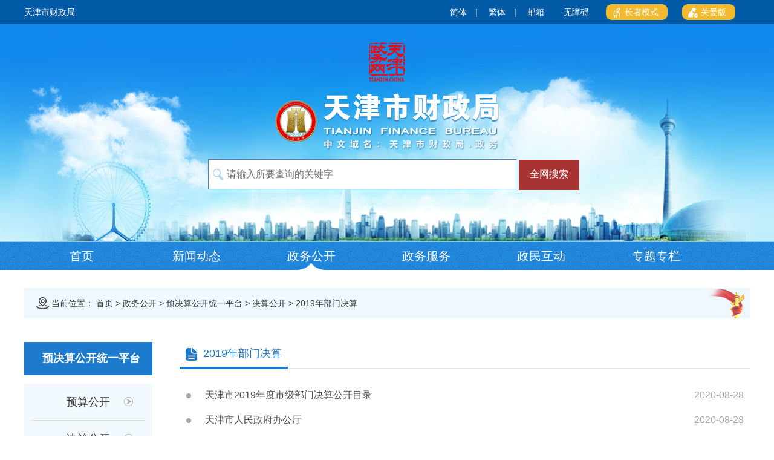

--- FILE ---
content_type: text/html
request_url: https://cz.tj.gov.cn/zwgk_53713/yjsgktypt/jsgk/2019nbmjs/
body_size: 77969
content:
<!DOCTYPE html>
<html lang="en">

<head>
  <meta name="SiteName" content="天津市财政局" />
<meta name="SiteDomain" content="https://cz.tj.gov.cn/" />
<meta name="SiteIDCode" content="12BM010001" />
<meta name="ColumnName" content='2019年部门决算'/>
<meta name="ColumnDescription" content='2019年部门决算'/>
<meta name="ColumnKeywords" content='政务公开,2019年部门决算'/>
<meta name="ColumnType" content='政务公开'/>
<meta name="PubTime" content="2025-10-31 14:31:14" random="" />

<!--栏目归档-->
<meta name="ColumnIsfile" content='0'>
<!--栏目归档时间-->
<meta name="ColumnFileTime" content=''>
  <meta charset="UTF-8">
<meta name="viewport" content="width=device-width, initial-scale=0.5,minimum-scale=0.5, maximum-scale=0.5, user-scalable=no, target-densitydpi=device-dpi">
<link rel="shortcut icon" href="../../../../images/favicon-logo(2).png" type="image/x-icon">
<meta http-equiv="X-UA-Compatible" content="IE=edge,chrome=1">
  <title>
    2019年部门决算_天津市财政局
  </title>
  <link rel="stylesheet" href="../../../../images/common.css">
<link rel="stylesheet" href="../../../../images/mobile.css">

<script type="text/javascript" src="../../../../images/jquery-3.6.0.min.js"></script>
<script type="text/javascript" src="../../../../images/jquery-migrate-3.4.0.min.js"></script>
<script src="../../../../images/tw_cn.js"></script>
  <link rel="stylesheet" href="../../../../images/01-08-left-list.css">
<link rel="stylesheet" type="text/css" href="../../../../images/leftNav.css">
</head>
<script type="text/javascript">
  var __navCustomOptions = {
    currChnlId: '59745',
    rootChnlPid: '53713'
  };
</script>
<style>
  .left{}
</style>
<body class="commonListMain">
<!-- 头部 -->
<style>
  #zzmsbtn {
    background: rgb(244, 186, 47);
    padding: 5px 10px;
    height: auto;
    border-radius: 9px;
    margin: 0 10px;
    font-size: 14px;
    color: #fff;
  }
  #zzmsbtn span,
  .gablink span {
    padding: 0 5px;
  }
  .gablink {
    border-left: none;
    background: rgb(244, 186, 47);
    padding: 5px 10px;
    height: auto;
    border-radius: 9px;
    margin-right: 10px;
    font-size: 14px;
    color: #fff;
  }
  .wza-img {
    vertical-align: middle;
  }
  .gg-top {
    display: flex;
  }
.title-logo .logo{
    margin-bottom: 0px;
}
  .title-logo {
    display: flex;
    align-items: center;
    justify-content: center;
  }
  .logo-name .logo_ym {
    display: block;
    margin-bottom: 5px;
  }
  .logo-name .logo_zwym {
    width: 290px;
    margin-bottom: 0px;
  }
  .head-content{
    width: 1200px;
    margin: 0 auto;
  }

  @media screen and (max-width: 1200px) {
    .header-jf-box {
      width: 100%;
    }
    body .gg-top,
    .header-jf {
      display: block;
    }
    body .gg-top .gg-right,
    .header-jf-box .header-jf-left {
      display: none;
    }
    body .gg-top .gg-right.gabox {
      display: block;
    }
    .head-content{
      width: 100%;
    }
    .header-logo .logo-name .logo_ym,
    .header-logo .logo-name .logo_zwym {
      width: 100%;
    }
  }
  .useOldFixed .head-content{
      width: 100%;
    }
  .useOldFixed .header-search img {
    width: 0.25rem;
    top: 0.2rem !important;
    left: 0.4rem !important;
  }
  .useOldFixed .header-logo .logo-name .logo_ym {
    width: 100%;
    margin-bottom: 5px;
  }

  .useOldFixed .header-logo .logo-name .logo_zwym {
    width: 100%;
    margin-bottom: 0px;
  }
</style>
<div class="header">
  <!-- 简体繁体 -->
  <div class="header-jf">
    <div class="header-jf-box overflow">
      <div class="header-jf-left fl">
        
        <span>天津市财政局</span>
      </div>
      <div class="header-jf-right fr  gg-top">
        <div class="gg-right">
          <span><a id="simplifiedLink" href="javascript:translatePage(1);">简体</a></span>|
        <span><a id="translateLink" href="javascript:translatePage(2);">繁体</a></span>|
        <a href='https://mail.tj.gov.cn/'
          title='政务邮箱' target="_blank">
          <span>邮箱</span>
        </a>
        <span><a href="javascript:void(0);" id="toolbarSwitch" onclick="EsdToolbarInit.openClickFunc();"
          onkeydown="EsdToolbarInit.openKeydownFunc(event);" style="cursor:pointer">无障碍</a></span>
        <a href="javascript:void(0);" id="zzmsbtn"><img class="wza-img" src="https://cz.tj.gov.cn/images/zzmslogo.png" /><span>长者模式</span></a>
        </div>
        <span class="gg-right gabox">
          <a href="https://cz.tj.gov.cn/sy_53704/gabsycs/ "
            class="gablink"
            target="_blank"><img class="wza-img" src="https://cz.tj.gov.cn/images/gablogo.png" /><span>关爱版</span></a>
        </span>
      </div>
    </div>
  </div>
  <!-- 背景图 -->
  <div class="header-bg">
    <!-- logo -->
    <div class="header-logo">
    <div class="head-content">
      <!-- 红色图标 -->
      <img src='https://cz.tj.gov.cn/glllm_53841/qdfy/tytb/202008/W020200822330996706084.png' alt="" style="cursor:pointer" onclick="window.open('https://www.tj.gov.cn/', '_blank');" />
      <!-- 文字title -->
      <div class="title-logo">
        <img class='logo' src='https://cz.tj.gov.cn/glllm_53841/qdfy/tytb/202008/W020200822330996745741.png' alt="" />
        <div class="logo-name">
<img class="logo_ym" src='https://cz.tj.gov.cn/glllm_53841/qdfy/tytb/202008/W020200822330996785117.png' alt="" />

<img class="logo_zwym" src='https://cz.tj.gov.cn/glllm_53841/qdfy/tytb/202008/W020260104430170321384_ORIGIN.png' alt="" />
        </div>
       </div>
      </div>
    </div>
    <!-- 搜索 -->
    <div class="header-search">
      <img src='https://cz.tj.gov.cn/glllm_53841/qdfy/tytb/202008/W020200822330996814663.png' alt="" />
      <input id="search-input" type="text" placeholder="请输入所要查询的关键字" />
      <button onclick="jumpToSearch()">全网搜索</button>
    </div>

  </div>
  <!-- 导航栏 -->
  <div class="header-nav">
    <ul class="overflow">
      
        <li>
          <a href='https://cz.tj.gov.cn/'>
            首页
          </a>
        </li>
      
        <li>
          <a href='https://cz.tj.gov.cn/xwdt/'>
            新闻动态
          </a>
        </li>
      
        <li>
          <a href='https://cz.tj.gov.cn/zwgk_53713/'>
            政务公开
          </a>
        </li>
      
        <li>
          <a href='https://cz.tj.gov.cn/zwfw/'>
            政务服务
          </a>
        </li>
      
        <li>
          <a href='https://cz.tj.gov.cn/zmhd/'>
            政民互动
          </a>
        </li>
      
        <li>
          <a href='https://cz.tj.gov.cn/ztzl/'>
            专题专栏
          </a>
        </li>
      
    </ul>
  </div>
</div>

<script>
  // 获取顶层栏目
  var currentChannel = '管理类栏目';
  $('.header-nav .overflow').find('li').each(function (i) {
if (i===0) {
       console.log($(this).find('a').text().trim())
       console.log(currentChannel)
       $(this).addClass('click').siblings().removeClass('click');
    } else {
       
       if ($(this).find('a').text().replace(/(^\s*)|(\s*$)/g, "") === currentChannel) {
          $(this).addClass('click').siblings().removeClass('click');
       }
    }
   
  });
 // 判断是否是手机端
function ismobile () {
  var mobileArry = ["iPhone", "iPad", "Android", "Windows Phone", "BB10; Touch", "BB10; Touch", "PlayBook", "Nokia"];
  var ua = navigator.userAgent;
  var res = [];
  for (var i = 0; i < mobileArry.length; i++) {
    if (mobileArry[i] && ua.indexOf(mobileArry[i]) > 0) {
      res.push(mobileArry[i]);
    }
  }
  return res.length > 0;
}


  //搜索功能
  $("#search-input").keyup(function (event) {
    if (event.keyCode === 13) {
      jumpToSearch();
    }
  });

  function jumpToSearch() {
    var searchText = $('#search-input').val();
    if ($.trim(searchText) != '') {
       if (ismobile ()){
      var search_page_url = '/searchsite/tjsczj_202/search.html?siteId=42&searchWord=' + (encodeURIComponent(
        searchText))+ '&timeOrder=desc&orderBy=time';
      window.open(search_page_url, '_blank');
    }else{
    var search_page_url = '/searchsite/tjsczj_202/search.html?siteId=42&searchWord=' + (encodeURIComponent(
        searchText));
      window.open(search_page_url, '_blank');

 }
    } else {
      alert('请输入搜索关键词');
    }
  }
</script>
<script>
  // 获取顶层栏目
  var currentChannel = '政务公开';
  $('.header-nav .overflow').find('li').each(function (i) {
if (i===0) {
       console.log($(this).find('a').text().trim())
       console.log(currentChannel)
       $(this).addClass('click').siblings().removeClass('click');
    } else {
       
       if ($(this).find('a').text().replace(/(^\s*)|(\s*$)/g, "") === currentChannel) {
          $(this).addClass('click').siblings().removeClass('click');
       }
    }
   
  });
</script>
<!-- 内容 -->
<div class="content">
  <div class="common-content">
    <!-- 当前位置 -->
    <div class="current-location">
        <i>
          <img src="../../../../images/dqwz-img.png" alt="" />
        </i>
        当前位置：
        <span><a href="../../../../" title="首页" class="tagcolor">首页</a>&nbsp;&gt;&nbsp;<a href="../../../" title="政务公开" class="tagcolor">政务公开</a>&nbsp;&gt;&nbsp;<a href="../../" title="预决算公开统一平台" class="tagcolor">预决算公开统一平台</a>&nbsp;&gt;&nbsp;<a href="../" title="决算公开" class="tagcolor">决算公开</a>&nbsp;&gt;&nbsp;<a href="./" title="2019年部门决算" class="tagcolor">2019年部门决算</a></span>
      </div>
    <div class="leader-details-main">
  
      <div class="leader-details-fl mhide" id="list-left">
        <div class="leader-fl-title">
  <a style="cursor:default;" href="javascript:void(0);"
     title='预决算公开统一平台'>
    预决算公开统一平台
  </a>
</div>
<ul class="left-nav">
  
    <li class="list" data-isleef="0" data-id='53772' data-url='https://cz.tj.gov.cn/zwgk_53713/yjsgktypt/ysgk/' >
      <p class="left-nav-title" title="预算公开">
        预算公开
        <span class="rmore">
          <img class="leader-details-img1" src="https://cz.tj.gov.cn/images/01-12-dotimg_03.png" alt="" />
          <img class="leader-details-img2" src="https://cz.tj.gov.cn/images/01-12-dotimg_06.png" alt="" />
        </span>
      </p>

      <ul>
        
          <li class="list"  data-isleef="1" data-id='172684' data-url='https://cz.tj.gov.cn/zwgk_53713/yjsgktypt/ysgk/2025zfys/' >
            <p class="left-child-title left-last-title" title="2025年政府预算">
              2025年政府预算
           
            </p>
          </li>
        
          <li class="list"  data-isleef="1" data-id='172683' data-url='https://cz.tj.gov.cn/zwgk_53713/yjsgktypt/ysgk/2025bmys/' >
            <p class="left-child-title left-last-title" title="2025年部门预算">
              2025年部门预算
           
            </p>
          </li>
        
          <li class="list"  data-isleef="1" data-id='168270' data-url='https://cz.tj.gov.cn/zwgk_53713/yjsgktypt/ysgk/2024nzfys/' >
            <p class="left-child-title left-last-title" title="2024年政府预算">
              2024年政府预算
           
            </p>
          </li>
        
          <li class="list"  data-isleef="1" data-id='168741' data-url='https://cz.tj.gov.cn/zwgk_53713/yjsgktypt/ysgk/2024bmys/' >
            <p class="left-child-title left-last-title" title="2024年部门预算">
              2024年部门预算
           
            </p>
          </li>
        
          <li class="list"  data-isleef="1" data-id='160901' data-url='https://cz.tj.gov.cn/zwgk_53713/yjsgktypt/ysgk/2023zfys/' >
            <p class="left-child-title left-last-title" title="2023年政府预算">
              2023年政府预算
           
            </p>
          </li>
        
          <li class="list"  data-isleef="1" data-id='161735' data-url='https://cz.tj.gov.cn/zwgk_53713/yjsgktypt/ysgk/bmysgkml2023/' >
            <p class="left-child-title left-last-title" title="2023年部门预算公开目录">
              2023年部门预算公开目录
           
            </p>
          </li>
        
          <li class="list"  data-isleef="1" data-id='157025' data-url='https://cz.tj.gov.cn/zwgk_53713/yjsgktypt/ysgk/2022nzfys/' >
            <p class="left-child-title left-last-title" title="2022年政府预算">
              2022年政府预算
           
            </p>
          </li>
        
          <li class="list"  data-isleef="1" data-id='157547' data-url='https://cz.tj.gov.cn/zwgk_53713/yjsgktypt/ysgk/2022bmysgklm/' >
            <p class="left-child-title left-last-title" title="2022年部门预算公开目录">
              2022年部门预算公开目录
           
            </p>
          </li>
        
          <li class="list"  data-isleef="1" data-id='137449' data-url='https://cz.tj.gov.cn/zwgk_53713/yjsgktypt/ysgk/2021nzfys/' >
            <p class="left-child-title left-last-title" title="2021年政府预算">
              2021年政府预算
           
            </p>
          </li>
        
          <li class="list"  data-isleef="1" data-id='137502' data-url='https://cz.tj.gov.cn/zwgk_53713/yjsgktypt/ysgk/2021nbmysgkml/' >
            <p class="left-child-title left-last-title" title="2021年部门预算公开目录">
              2021年部门预算公开目录
           
            </p>
          </li>
        
          <li class="list"  data-isleef="1" data-id='53773' data-url='https://cz.tj.gov.cn/zwgk_53713/yjsgktypt/ysgk/2020nzfys/' >
            <p class="left-child-title left-last-title" title="2020年政府预算">
              2020年政府预算
           
            </p>
          </li>
        
          <li class="list"  data-isleef="1" data-id='53774' data-url='https://cz.tj.gov.cn/zwgk_53713/yjsgktypt/ysgk/2020nbmysgkml/' >
            <p class="left-child-title left-last-title" title="2020年部门预算公开目录">
              2020年部门预算公开目录
           
            </p>
          </li>
        
          <li class="list"  data-isleef="1" data-id='53775' data-url='https://cz.tj.gov.cn/zwgk_53713/yjsgktypt/ysgk/2019nzfys/' >
            <p class="left-child-title left-last-title" title="2019年政府预算">
              2019年政府预算
           
            </p>
          </li>
        
          <li class="list"  data-isleef="1" data-id='53776' data-url='https://cz.tj.gov.cn/zwgk_53713/yjsgktypt/ysgk/2019nbmysgkml/' >
            <p class="left-child-title left-last-title" title="2019年部门预算公开目录">
              2019年部门预算公开目录
           
            </p>
          </li>
        
          <li class="list"  data-isleef="1" data-id='53777' data-url='https://cz.tj.gov.cn/zwgk_53713/yjsgktypt/ysgk/2018nzfys/' >
            <p class="left-child-title left-last-title" title="2018年政府预算">
              2018年政府预算
           
            </p>
          </li>
        
          <li class="list"  data-isleef="1" data-id='53778' data-url='https://cz.tj.gov.cn/zwgk_53713/yjsgktypt/ysgk/2018nbmysgkml/' >
            <p class="left-child-title left-last-title" title="2018年部门预算公开目录">
              2018年部门预算公开目录
           
            </p>
          </li>
        
          <li class="list"  data-isleef="1" data-id='53779' data-url='https://cz.tj.gov.cn/zwgk_53713/yjsgktypt/ysgk/2017nzfys/' >
            <p class="left-child-title left-last-title" title="2017年政府预算">
              2017年政府预算
           
            </p>
          </li>
        
          <li class="list"  data-isleef="1" data-id='53780' data-url='https://cz.tj.gov.cn/zwgk_53713/yjsgktypt/ysgk/2017nbmysgkml/' >
            <p class="left-child-title left-last-title" title="2017年部门预算公开目录">
              2017年部门预算公开目录
           
            </p>
          </li>
        
  
      </ul>
    </li>
   
  
    <li class="list" data-isleef="0" data-id='53781' data-url='https://cz.tj.gov.cn/zwgk_53713/yjsgktypt/jsgk/' >
      <p class="left-nav-title" title="决算公开">
        决算公开
        <span class="rmore">
          <img class="leader-details-img1" src="https://cz.tj.gov.cn/images/01-12-dotimg_03.png" alt="" />
          <img class="leader-details-img2" src="https://cz.tj.gov.cn/images/01-12-dotimg_06.png" alt="" />
        </span>
      </p>

      <ul>
        
          <li class="list"  data-isleef="1" data-id='175689' data-url='https://cz.tj.gov.cn/zwgk_53713/yjsgktypt/jsgk/2024nbmjs/' >
            <p class="left-child-title left-last-title" title="2024年部门决算">
              2024年部门决算
           
            </p>
          </li>
        
          <li class="list"  data-isleef="1" data-id='175679' data-url='https://cz.tj.gov.cn/zwgk_53713/yjsgktypt/jsgk/2024nzfjs/' >
            <p class="left-child-title left-last-title" title="2024年政府决算">
              2024年政府决算
           
            </p>
          </li>
        
          <li class="list"  data-isleef="1" data-id='170789' data-url='https://cz.tj.gov.cn/zwgk_53713/yjsgktypt/jsgk/2023nzfjs/' >
            <p class="left-child-title left-last-title" title="2023年政府决算">
              2023年政府决算
           
            </p>
          </li>
        
          <li class="list"  data-isleef="1" data-id='171293' data-url='https://cz.tj.gov.cn/zwgk_53713/yjsgktypt/jsgk/2023bmjs/' >
            <p class="left-child-title left-last-title" title="2023年部门决算">
              2023年部门决算
           
            </p>
          </li>
        
          <li class="list"  data-isleef="1" data-id='165808' data-url='https://cz.tj.gov.cn/zwgk_53713/yjsgktypt/jsgk/2022nzfjs/' >
            <p class="left-child-title left-last-title" title="2022年政府决算">
              2022年政府决算
           
            </p>
          </li>
        
          <li class="list"  data-isleef="1" data-id='165923' data-url='https://cz.tj.gov.cn/zwgk_53713/yjsgktypt/jsgk/2022bmjs/' >
            <p class="left-child-title left-last-title" title="2022年部门决算">
              2022年部门决算
           
            </p>
          </li>
        
          <li class="list"  data-isleef="1" data-id='159290' data-url='https://cz.tj.gov.cn/zwgk_53713/yjsgktypt/jsgk/2021zfjs/' >
            <p class="left-child-title left-last-title" title="2021年政府决算">
              2021年政府决算
           
            </p>
          </li>
        
          <li class="list"  data-isleef="1" data-id='159555' data-url='https://cz.tj.gov.cn/zwgk_53713/yjsgktypt/jsgk/2021nbmjs/' >
            <p class="left-child-title left-last-title" title="2021年部门决算">
              2021年部门决算
           
            </p>
          </li>
        
          <li class="list"  data-isleef="1" data-id='150203' data-url='https://cz.tj.gov.cn/zwgk_53713/yjsgktypt/jsgk/2020nzfjs/' >
            <p class="left-child-title left-last-title" title="2020年政府决算">
              2020年政府决算
           
            </p>
          </li>
        
          <li class="list"  data-isleef="1" data-id='150872' data-url='https://cz.tj.gov.cn/zwgk_53713/yjsgktypt/jsgk/2020bmjs/' >
            <p class="left-child-title left-last-title" title="2020年部门决算">
              2020年部门决算
           
            </p>
          </li>
        
          <li class="list"  data-isleef="1" data-id='59263' data-url='https://cz.tj.gov.cn/zwgk_53713/yjsgktypt/jsgk/2019nzfjs/' >
            <p class="left-child-title left-last-title" title="2019年政府决算">
              2019年政府决算
           
            </p>
          </li>
        
          <li class="list"  data-isleef="1" data-id='59745' data-url='https://cz.tj.gov.cn/zwgk_53713/yjsgktypt/jsgk/2019nbmjs/' >
            <p class="left-child-title left-last-title" title="2019年部门决算">
              2019年部门决算
           
            </p>
          </li>
        
          <li class="list"  data-isleef="1" data-id='53782' data-url='https://cz.tj.gov.cn/zwgk_53713/yjsgktypt/jsgk/2018nzfjs/' >
            <p class="left-child-title left-last-title" title="2018年政府决算">
              2018年政府决算
           
            </p>
          </li>
        
          <li class="list"  data-isleef="1" data-id='53783' data-url='https://cz.tj.gov.cn/zwgk_53713/yjsgktypt/jsgk/2018nbmjs/' >
            <p class="left-child-title left-last-title" title="2018年部门决算">
              2018年部门决算
           
            </p>
          </li>
        
          <li class="list"  data-isleef="1" data-id='53784' data-url='https://cz.tj.gov.cn/zwgk_53713/yjsgktypt/jsgk/2017nzfjs/' >
            <p class="left-child-title left-last-title" title="2017年政府决算">
              2017年政府决算
           
            </p>
          </li>
        
          <li class="list"  data-isleef="1" data-id='53785' data-url='https://cz.tj.gov.cn/zwgk_53713/yjsgktypt/jsgk/2017nbmjs/' >
            <p class="left-child-title left-last-title" title="2017年部门决算">
              2017年部门决算
           
            </p>
          </li>
        
          <li class="list"  data-isleef="1" data-id='53786' data-url='https://cz.tj.gov.cn/zwgk_53713/yjsgktypt/jsgk/2016nzfjs/' >
            <p class="left-child-title left-last-title" title="2016年政府决算">
              2016年政府决算
           
            </p>
          </li>
        
          <li class="list"  data-isleef="1" data-id='53787' data-url='https://cz.tj.gov.cn/zwgk_53713/yjsgktypt/jsgk/2016nbmjs/' >
            <p class="left-child-title left-last-title" title="2016年部门决算">
              2016年部门决算
           
            </p>
          </li>
        
  
      </ul>
    </li>
   
  
    <li class="list" data-isleef="0" data-id='53788' data-url='https://cz.tj.gov.cn/zwgk_53713/yjsgktypt/jxgk/' >
      <p class="left-nav-title" title="绩效公开">
        绩效公开
        <span class="rmore">
          <img class="leader-details-img1" src="https://cz.tj.gov.cn/images/01-12-dotimg_03.png" alt="" />
          <img class="leader-details-img2" src="https://cz.tj.gov.cn/images/01-12-dotimg_06.png" alt="" />
        </span>
      </p>

      <ul>
        
          <li class="list"  data-isleef="1" data-id='173888' data-url='https://cz.tj.gov.cn/zwgk_53713/yjsgktypt/jxgk/2025xmzc/' >
            <p class="left-child-title left-last-title" title="2025年项目支出绩效目标">
              2025年项目支出绩效目标
           
            </p>
          </li>
        
          <li class="list"  data-isleef="1" data-id='173889' data-url='https://cz.tj.gov.cn/zwgk_53713/yjsgktypt/jxgk/2025ztzc/' >
            <p class="left-child-title left-last-title" title="2025年整体支出绩效目标">
              2025年整体支出绩效目标
           
            </p>
          </li>
        
          <li class="list"  data-isleef="1" data-id='175680' data-url='https://cz.tj.gov.cn/zwgk_53713/yjsgktypt/jxgk/2024nxmzcjxzp/' >
            <p class="left-child-title left-last-title" title="2024年项目支出绩效自评">
              2024年项目支出绩效自评
           
            </p>
          </li>
        
          <li class="list"  data-isleef="1" data-id='175681' data-url='https://cz.tj.gov.cn/zwgk_53713/yjsgktypt/jxgk/2024nztzcjxzp/' >
            <p class="left-child-title left-last-title" title="2024年整体支出绩效自评">
              2024年整体支出绩效自评
           
            </p>
          </li>
        
          <li class="list"  data-isleef="1" data-id='175682' data-url='https://cz.tj.gov.cn/zwgk_53713/yjsgktypt/jxgk/2024nzyzfjxzp/' >
            <p class="left-child-title left-last-title" title="2024年转移支付绩效自评">
              2024年转移支付绩效自评
           
            </p>
          </li>
        
          <li class="list"  data-isleef="1" data-id='173891' data-url='https://cz.tj.gov.cn/zwgk_53713/yjsgktypt/jxgk/2024czjx/' >
            <p class="left-child-title left-last-title" title="2024年财政绩效评价报告">
              2024年财政绩效评价报告
           
            </p>
          </li>
        
          <li class="list"  data-isleef="1" data-id='168937' data-url='https://cz.tj.gov.cn/zwgk_53713/yjsgktypt/jxgk/2024nxmzcjxmb/' >
            <p class="left-child-title left-last-title" title="2024年项目支出绩效目标">
              2024年项目支出绩效目标
           
            </p>
          </li>
        
          <li class="list"  data-isleef="1" data-id='168936' data-url='https://cz.tj.gov.cn/zwgk_53713/yjsgktypt/jxgk/2024ztzcjxmb/' >
            <p class="left-child-title left-last-title" title="2024年整体支出绩效目标">
              2024年整体支出绩效目标
           
            </p>
          </li>
        
          <li class="list"  data-isleef="1" data-id='171294' data-url='https://cz.tj.gov.cn/zwgk_53713/yjsgktypt/jxgk/2023nxmzcjxzp/' >
            <p class="left-child-title left-last-title" title="2023年项目支出绩效自评">
              2023年项目支出绩效自评
           
            </p>
          </li>
        
          <li class="list"  data-isleef="1" data-id='171295' data-url='https://cz.tj.gov.cn/zwgk_53713/yjsgktypt/jxgk/2023nztzcjxzp/' >
            <p class="left-child-title left-last-title" title="2023年整体支出绩效自评">
              2023年整体支出绩效自评
           
            </p>
          </li>
        
          <li class="list"  data-isleef="1" data-id='171296' data-url='https://cz.tj.gov.cn/zwgk_53713/yjsgktypt/jxgk/2023nzyzfjxzp/' >
            <p class="left-child-title left-last-title" title="2023年转移支付绩效自评">
              2023年转移支付绩效自评
           
            </p>
          </li>
        
          <li class="list"  data-isleef="1" data-id='168935' data-url='https://cz.tj.gov.cn/zwgk_53713/yjsgktypt/jxgk/2023czjxpjbg/' >
            <p class="left-child-title left-last-title" title="2023年财政绩效评价报告">
              2023年财政绩效评价报告
           
            </p>
          </li>
        
          <li class="list"  data-isleef="1" data-id='166036' data-url='https://cz.tj.gov.cn/zwgk_53713/yjsgktypt/jxgk/2023nztzcjxmb/' >
            <p class="left-child-title left-last-title" title="2023年整体支出绩效目标">
              2023年整体支出绩效目标
           
            </p>
          </li>
        
          <li class="list"  data-isleef="1" data-id='166035' data-url='https://cz.tj.gov.cn/zwgk_53713/yjsgktypt/jxgk/2023nxmzcjxmb/' >
            <p class="left-child-title left-last-title" title="2023年项目支出绩效目标">
              2023年项目支出绩效目标
           
            </p>
          </li>
        
          <li class="list"  data-isleef="1" data-id='165924' data-url='https://cz.tj.gov.cn/zwgk_53713/yjsgktypt/jxgk/2022czjxpjbg/' >
            <p class="left-child-title left-last-title" title="2022年财政绩效评价报告">
              2022年财政绩效评价报告
           
            </p>
          </li>
        
          <li class="list"  data-isleef="1" data-id='165925' data-url='https://cz.tj.gov.cn/zwgk_53713/yjsgktypt/jxgk/2022nxmzcjxzp/' >
            <p class="left-child-title left-last-title" title="2022年项目支出绩效自评">
              2022年项目支出绩效自评
           
            </p>
          </li>
        
          <li class="list"  data-isleef="1" data-id='165926' data-url='https://cz.tj.gov.cn/zwgk_53713/yjsgktypt/jxgk/2022nztzcjxzp/' >
            <p class="left-child-title left-last-title" title="2022年整体支出绩效自评">
              2022年整体支出绩效自评
           
            </p>
          </li>
        
          <li class="list"  data-isleef="1" data-id='157300' data-url='https://cz.tj.gov.cn/zwgk_53713/yjsgktypt/jxgk/2022nztzcjxmb/' >
            <p class="left-child-title left-last-title" title="2022年整体支出绩效目标">
              2022年整体支出绩效目标
           
            </p>
          </li>
        
          <li class="list"  data-isleef="1" data-id='157299' data-url='https://cz.tj.gov.cn/zwgk_53713/yjsgktypt/jxgk/2022nxmzcjxmb/' >
            <p class="left-child-title left-last-title" title="2022年项目支出绩效目标">
              2022年项目支出绩效目标
           
            </p>
          </li>
        
          <li class="list"  data-isleef="1" data-id='159408' data-url='https://cz.tj.gov.cn/zwgk_53713/yjsgktypt/jxgk/2021zczp/' >
            <p class="left-child-title left-last-title" title="2021年整体支出绩效自评">
              2021年整体支出绩效自评
           
            </p>
          </li>
        
          <li class="list"  data-isleef="1" data-id='159409' data-url='https://cz.tj.gov.cn/zwgk_53713/yjsgktypt/jxgk/2021zcjxzp/' >
            <p class="left-child-title left-last-title" title="2021年项目支出绩效自评">
              2021年项目支出绩效自评
           
            </p>
          </li>
        
          <li class="list"  data-isleef="1" data-id='157298' data-url='https://cz.tj.gov.cn/zwgk_53713/yjsgktypt/jxgk/2021nczjxpjbg/' >
            <p class="left-child-title left-last-title" title="2021年财政绩效评价报告">
              2021年财政绩效评价报告
           
            </p>
          </li>
        
          <li class="list"  data-isleef="1" data-id='137516' data-url='https://cz.tj.gov.cn/zwgk_53713/yjsgktypt/jxgk/2021nzdxmjxmb/' >
            <p class="left-child-title left-last-title" title="2021年重点项目绩效目标">
              2021年重点项目绩效目标
           
            </p>
          </li>
        
          <li class="list"  data-isleef="1" data-id='150571' data-url='https://cz.tj.gov.cn/zwgk_53713/yjsgktypt/jxgk/2020nsjbmjxzp/' >
            <p class="left-child-title left-last-title" title="2020年市级部门绩效自评">
              2020年市级部门绩效自评
           
            </p>
          </li>
        
          <li class="list"  data-isleef="1" data-id='150572' data-url='https://cz.tj.gov.cn/zwgk_53713/yjsgktypt/jxgk/2020nysjxglgzqksm/' >
            <p class="left-child-title left-last-title" title="2020年预算绩效管理工作情况说明">
              2020年预算绩效管理工作情况说明
           
            </p>
          </li>
        
          <li class="list"  data-isleef="1" data-id='137515' data-url='https://cz.tj.gov.cn/zwgk_53713/yjsgktypt/jxgk/2020nzdxmjxpj/' >
            <p class="left-child-title left-last-title" title="2020年重点项目绩效评价">
              2020年重点项目绩效评价
           
            </p>
          </li>
        
          <li class="list"  data-isleef="1" data-id='53789' data-url='https://cz.tj.gov.cn/zwgk_53713/yjsgktypt/jxgk/2020nzdxmjxmb/' >
            <p class="left-child-title left-last-title" title="2020年重点项目绩效目标">
              2020年重点项目绩效目标
           
            </p>
          </li>
        
          <li class="list"  data-isleef="1" data-id='53790' data-url='https://cz.tj.gov.cn/zwgk_53713/yjsgktypt/jxgk/2019nzdxmjxpj/' >
            <p class="left-child-title left-last-title" title="2019年重点项目绩效评价">
              2019年重点项目绩效评价
           
            </p>
          </li>
        
          <li class="list"  data-isleef="1" data-id='60350' data-url='https://cz.tj.gov.cn/zwgk_53713/yjsgktypt/jxgk/2019nsjbmjxzp/' >
            <p class="left-child-title left-last-title" title="2019年市级部门绩效自评">
              2019年市级部门绩效自评
           
            </p>
          </li>
        
  
      </ul>
    </li>
   
  
</ul>




<script>
 

    $('.left-child-title').each(function(){
			if($(this).parent(".list").attr("data-id")== __navCustomOptions.currChnlId){
        console.log($(this).text(),"id")
      console.log(__navCustomOptions.currChnlId,"__navCustomOptions.currChnlId")

        $(this).addClass("selected");
			}
    })

    $('.left-nav li').on('click', function(e) {
      e.stopPropagation();
			//收起的逻辑
			if ($(this).hasClass('current')) {
				$(this).removeClass('current');
				$(this).find('li.current').removeClass('current');
				return;
			}

      	//展开的逻辑
			$(this).addClass('current');
			$(this).find('li.current').removeClass('current');
			$(this).siblings().removeClass('current'); //收起其他分类


      			//判断是否跳转URL
			if ($(this).attr("data-url").length > 0 && $(this).attr("data-isleef") == '1') {
        window.location.href = $(this).attr("data-url");

      }
    })
    
</script>

      </div>
      <!-- 0723 17:30改手机导航 -->
      <div class="ldxx-mobile-nav">
        <img src="../../../../images/ldxx-mobile-nav.png" alt="" />
        <span>2019年部门决算</span>
        <ul class="select-list">
          
            <li>
              <a href='../2024nbmjs/'>2024年部门决算</a>
            </li>
          
            <li>
              <a href='../2024nzfjs/'>2024年政府决算</a>
            </li>
          
            <li>
              <a href='../2023nzfjs/'>2023年政府决算</a>
            </li>
          
            <li>
              <a href='../2023bmjs/'>2023年部门决算</a>
            </li>
          
            <li>
              <a href='../2022nzfjs/'>2022年政府决算</a>
            </li>
          
            <li>
              <a href='../2022bmjs/'>2022年部门决算</a>
            </li>
          
            <li>
              <a href='../2021zfjs/'>2021年政府决算</a>
            </li>
          
            <li>
              <a href='../2021nbmjs/'>2021年部门决算</a>
            </li>
          
            <li>
              <a href='../2020nzfjs/'>2020年政府决算</a>
            </li>
          
            <li>
              <a href='../2020bmjs/'>2020年部门决算</a>
            </li>
          
            <li>
              <a href='../2019nzfjs/'>2019年政府决算</a>
            </li>
          
            <li>
              <a href='./'>2019年部门决算</a>
            </li>
          
            <li>
              <a href='../2018nzfjs/'>2018年政府决算</a>
            </li>
          
            <li>
              <a href='../2018nbmjs/'>2018年部门决算</a>
            </li>
          
            <li>
              <a href='../2017nzfjs/'>2017年政府决算</a>
            </li>
          
            <li>
              <a href='../2017nbmjs/'>2017年部门决算</a>
            </li>
          
            <li>
              <a href='../2016nzfjs/'>2016年政府决算</a>
            </li>
          
            <li>
              <a href='../2016nbmjs/'>2016年部门决算</a>
            </li>
          
        </ul>
      </div>
      <!-- end -->
      <div class="leader-details-fr">
          <div class="leader-fr-title">
            <div class="leader-fr-box">
              <img class="leaderImg1" src="../../../../images/01-08-commonList_03.png" alt="" />
                <p>
                  2019年部门决算
                </p>
            </div>
            <img src="../../../../images/01-12-leaderdetailsimg_07.png" alt="" />
          </div>
        <!-- 列表新闻 s-->
        <div class="commonListUl">
          <ul>
            
              <li>
                <a href='./202008/t20200828_3594971.html'
                   title='天津市2019年度市级部门决算公开目录'
                   target="_blank">
                  <i></i>
                  <p>
                    天津市2019年度市级部门决算公开目录
                  </p>
                  <span>2020-08-28</span>
                </a>
              </li>
            
              <li>
                <a href='./202008/t20200828_3594970.html'
                   title='天津市人民政府办公厅'
                   target="_blank">
                  <i></i>
                  <p>
                    天津市人民政府办公厅
                  </p>
                  <span>2020-08-28</span>
                </a>
              </li>
            
              <li>
                <a href='./202008/t20200828_3594969.html'
                   title='天津市发展和改革委员会'
                   target="_blank">
                  <i></i>
                  <p>
                    天津市发展和改革委员会
                  </p>
                  <span>2020-08-28</span>
                </a>
              </li>
            
              <li>
                <a href='./202008/t20200828_3594968.html'
                   title='天津市教育委员会'
                   target="_blank">
                  <i></i>
                  <p>
                    天津市教育委员会
                  </p>
                  <span>2020-08-28</span>
                </a>
              </li>
            
              <li>
                <a href='./202008/t20200828_3594967.html'
                   title='天津市科学技术局'
                   target="_blank">
                  <i></i>
                  <p>
                    天津市科学技术局
                  </p>
                  <span>2020-08-28</span>
                </a>
              </li>
            
              <li>
                <a href='./202008/t20200828_3594966.html'
                   title='天津市工业和信息化局'
                   target="_blank">
                  <i></i>
                  <p>
                    天津市工业和信息化局
                  </p>
                  <span>2020-08-28</span>
                </a>
              </li>
            
              <li>
                <a href='./202008/t20200828_3594965.html'
                   title='天津市民族和宗教事务委员会'
                   target="_blank">
                  <i></i>
                  <p>
                    天津市民族和宗教事务委员会
                  </p>
                  <span>2020-08-28</span>
                </a>
              </li>
            
              <li>
                <a href='./202008/t20200828_3594964.html'
                   title='天津市公安局'
                   target="_blank">
                  <i></i>
                  <p>
                    天津市公安局
                  </p>
                  <span>2020-08-28</span>
                </a>
              </li>
            
              <li>
                <a href='./202008/t20200828_3594963.html'
                   title='天津市民政局'
                   target="_blank">
                  <i></i>
                  <p>
                    天津市民政局
                  </p>
                  <span>2020-08-28</span>
                </a>
              </li>
            
              <li>
                <a href='./202008/t20200828_3594962.html'
                   title='天津市司法局'
                   target="_blank">
                  <i></i>
                  <p>
                    天津市司法局
                  </p>
                  <span>2020-08-28</span>
                </a>
              </li>
            
              <li>
                <a href='./202008/t20200828_3594961.html'
                   title='天津市财政局'
                   target="_blank">
                  <i></i>
                  <p>
                    天津市财政局
                  </p>
                  <span>2020-08-28</span>
                </a>
              </li>
            
              <li>
                <a href='./202008/t20200828_3594960.html'
                   title='天津市人力资源和社会保障局'
                   target="_blank">
                  <i></i>
                  <p>
                    天津市人力资源和社会保障局
                  </p>
                  <span>2020-08-28</span>
                </a>
              </li>
            
              <li>
                <a href='./202008/t20200828_3594959.html'
                   title='天津市规划和自然资源局'
                   target="_blank">
                  <i></i>
                  <p>
                    天津市规划和自然资源局
                  </p>
                  <span>2020-08-28</span>
                </a>
              </li>
            
              <li>
                <a href='./202008/t20200828_3594958.html'
                   title='天津市生态环境局'
                   target="_blank">
                  <i></i>
                  <p>
                    天津市生态环境局
                  </p>
                  <span>2020-08-28</span>
                </a>
              </li>
            
              <li>
                <a href='./202008/t20200828_3594957.html'
                   title='天津市住房和城乡建设委员会'
                   target="_blank">
                  <i></i>
                  <p>
                    天津市住房和城乡建设委员会
                  </p>
                  <span>2020-08-28</span>
                </a>
              </li>
            
              <li>
                <a href='./202008/t20200828_3594956.html'
                   title='天津市城市管理委员会'
                   target="_blank">
                  <i></i>
                  <p>
                    天津市城市管理委员会
                  </p>
                  <span>2020-08-28</span>
                </a>
              </li>
            
              <li>
                <a href='./202008/t20200828_3594955.html'
                   title='天津市交通运输委员会'
                   target="_blank">
                  <i></i>
                  <p>
                    天津市交通运输委员会
                  </p>
                  <span>2020-08-28</span>
                </a>
              </li>
            
              <li>
                <a href='./202008/t20200828_3594953.html'
                   title='天津市水务局'
                   target="_blank">
                  <i></i>
                  <p>
                    天津市水务局
                  </p>
                  <span>2020-08-28</span>
                </a>
              </li>
            
              <li>
                <a href='./202008/t20200828_3594952.html'
                   title='天津市农业农村委员会'
                   target="_blank">
                  <i></i>
                  <p>
                    天津市农业农村委员会
                  </p>
                  <span>2020-08-28</span>
                </a>
              </li>
            
              <li>
                <a href='./202008/t20200828_3594950.html'
                   title='天津市商务局'
                   target="_blank">
                  <i></i>
                  <p>
                    天津市商务局
                  </p>
                  <span>2020-08-28</span>
                </a>
              </li>
            
          </ul>
        </div>
        <div class="clear"></div>
        <!-- 分页 -->
        <style>
  /* 页码 s*/
  .page-list {
    text-align: center;
    color: #999;
    font-size: 12px;
    margin: 40px 0 35px 0;
  }

  .page-list a,
  .page-list .lik {
    border: 1px solid #eee;
    margin: 0 3px;
    line-height: 30px;
    max-width: 32px;
    width: 32px;
    color: #999;
    border-radius: 3px;
    display: inline-block;
  }

  .page-list .on {
    background: #076fbe;
    color: #fff;
  }

  .page-list input#num {
    width: 50px;
    height: 28px;
    border: 1px solid #ddd;
    text-align: center;
    margin: 0 6px;
    color: #999;
    font-size: 12px;
  }

  .page-list input[type="submit"] {
    width: 40px;
    height: 28px;
    margin-left: 8px;
    background: #2374c2;
    border: 0;
    cursor: pointer;
    border-radius: 3px;
    font-size: 12px;
    color: #fff;
  }

  .page-list span {
    margin: 0 5px;
  }

  /* 页码 e*/
</style>

<div class="page-list zhibiao">
  <script>
    var currentPage = 0;
    var prevPage = currentPage - 1;
    var nextPage = currentPage + 1;
    var countPage = 9
    var prev6Page = currentPage - 6;
    var next6Page = currentPage + 6;
    document.write("<a href=\"index" + "." + "html\" >首页</a>");

    if (countPage < 2) {
      $(".page-list.zhibiao").css("display", "none");
    }

    if (countPage > 1) {
      if (currentPage != 0 && currentPage != 1) {
        if (currentPage > 5) {
          document.write("<a href=\"index" + "_" + prevPage + "." + "html\" ><</a>");
        }
      }

      var num = 5;
      for (var i = 0 + (currentPage - 1 - (currentPage - 1) % num); i <= (num + (currentPage - 1 - (currentPage - 1) %
          num)) && (i < countPage); i++) {
        if (currentPage == i)
          document.write("<span class='lik on'>" + (i + 1) + "</span>");
        else if (i == 0)
          document.write("<a href=\"index.html\">" + (i + 1) + "</a>");
        else
          document.write("<a href=\"index" + "_" + i + "." + "html\">" + (i + 1) + "</a>");
      }

      if (currentPage != (countPage - 1)) {
        if (currentPage < (countPage - 6)) {
          document.write("...<a href=\"index" + "_" + (countPage - 1) + "." + "html\" >" + countPage +
            "</a><a href=\"index" + "_" + nextPage + "." +
            "html\" >></a>");
        } else {
          document.write("<a href=\"index" + "_" + nextPage + "." + "html\" >></a>");
        }
      }
      document.write("<a href=\"index" + "_" + (countPage - 1) + "." + "html\" >尾页</a>");
      document.write("<span>共" + countPage + "页</span>");
      document.write("<span>到第<input type='text' id='num' value=" + (currentPage + 1) +" />页" +
        "<input type='submit' value='确定' onClick=toPage() /></span>");
    }

    function toPage() {
      var _num = document.getElementById("num").value;
      if (isNaN(_num)) {
        alert("请输入数字");
        return false;
      }
        
      var url = location.href.substring(0, location.href.lastIndexOf("/") + 1);
      if (_num < 1) {
        if(_num==0){alert("页数不能为0");return false;}
        alert("页数不能为负数");
        return false;
      }
        else if (_num > countPage) {
        alert("超过最大页数" + countPage);
        return false;
      } else if (_num == 1 || _num == null) {
        location.href = url + "index" + "." + "html";
      } else {
        var str = "index" + "_" + (_num - 1) + "." + "html";
        location.href = url + str;
      }

    }
  </script>
</div>
        <!-- 列表新闻 e-->
      </div>
      <div class="clear"></div>
    </div>
  </div>
</div>
<!-- 底部 -->
<style>

.foot-dzjg{
    display: block;
    text-align: center;
}
  @media screen and (max-width: 1200px) {
    .footer-nav li {
      box-sizing: content-box;
    }

    .foot-zc {
      position: unset;
      margin-left: 80px;
    }

    .foot-dz {

      width: 10%;
      top: 61%;

    }
  }
</style>

<div class="footer">
  <!-- 下拉菜单 -->
  <div class="select-list">
    <ul>
      
        <li>
          <select name="" class="select_links">
            <option value="">
              政府网站
            </option>
            
              <option value='http://www.mof.gov.cn/index.htm'>
                财政部
              </option>
            
              <option value='http://www.tj.gov.cn/'>
                天津市政府
              </option>
            
          </select>
        </li>
      
        <li>
          <select name="" class="select_links">
            <option value="">
              各省市财政局部门网站
            </option>
            
              <option value='http://czj.beijing.gov.cn/'>
                北京财政
              </option>
            
              <option value='http://czt.hebei.gov.cn/'>
                河北财政
              </option>
            
              <option value='http://czt.shanxi.gov.cn/'>
                山西财政
              </option>
            
              <option value='http://czt.nmg.gov.cn'>
                内蒙古财政
              </option>
            
              <option value='http://czt.ln.gov.cn/'>
                辽宁财政
              </option>
            
              <option value='http://czt.jl.gov.cn/'>
                吉林财政
              </option>
            
              <option value='http://czt.hlj.gov.cn/'>
                黑龙江财政
              </option>
            
              <option value='http://www.czj.sh.gov.cn/'>
                上海财政
              </option>
            
              <option value='http://czt.jiangsu.gov.cn'>
                江苏财政
              </option>
            
              <option value='http://czt.zj.gov.cn/'>
                浙江财政
              </option>
            
              <option value='http://czt.ah.gov.cn/'>
                安徽财政
              </option>
            
              <option value='http://czt.fujian.gov.cn/'>
                福建财政
              </option>
            
              <option value='http://jxf.jiangxi.gov.cn/'>
                江西财政
              </option>
            
              <option value='http://czt.shandong.gov.cn/'>
                山东财政
              </option>
            
              <option value='http://czt.hubei.gov.cn/'>
                湖北财政
              </option>
            
              <option value='http://czt.hunan.gov.cn/'>
                湖南财政
              </option>
            
              <option value='http://czt.gd.gov.cn/'>
                广东财政
              </option>
            
              <option value='http://czt.gxzf.gov.cn'>
                广西财政
              </option>
            
              <option value='http://mof.hainan.gov.cn/'>
                海南财政
              </option>
            
              <option value='http://czj.cq.gov.cn/'>
                重庆财政
              </option>
            
              <option value='http://czt.sc.gov.cn/'>
                四川财政
              </option>
            
              <option value='http://czt.guizhou.gov.cn/'>
                贵州财政
              </option>
            
              <option value='http://czt.gansu.gov.cn/'>
                甘肃财政
              </option>
            
              <option value='http://czt.qinghai.gov.cn/'>
                青海财政
              </option>
            
              <option value='http://czt.nx.gov.cn'>
                宁夏财政
              </option>
            
              <option value='http://czt.xinjiang.gov.cn/'>
                新疆财政
              </option>
            
              <option value='http://www.czj.dl.gov.cn/'>
                大连财政
              </option>
            
              <option value='http://czj.ningbo.gov.cn/'>
                宁波财政
              </option>
            
              <option value='http://cz.xm.gov.cn/'>
                厦门财政
              </option>
            
              <option value='http://qdcz.qingdao.gov.cn/'>
                青岛财政
              </option>
            
              <option value='http://szfb.sz.gov.cn/'>
                深圳财政
              </option>
            
          </select>
        </li>
      
    </ul>
  </div>

  <!-- 底部文字内容 -->
  <div class="footer-content">
    <!-- 底部导航 -->
    <ul class="footer-nav overflow">
      <li>
        <a href="https://cz.tj.gov.cn/glllm_53841/wzdt/" target="_blank" title="网站地图">网站地图</a>
      </li>
      <li>
        <a href='https://cz.tj.gov.cn/glllm_53841/wssm/202007/t20200715_2962901.html'
          title='网上声明' target="_blank">
          网上声明
        </a>
      </li>
      <li>
        <a onclick="setHome(this,window.location)" href="javascript:void(0)">设为首页</a>
      </li>
      <li>
        <a onclick="addFavorite(window.location,'天津市财政局')" href="javascript:void(0)">加入收藏</a>
      </li>
      <li>
        <a href='https://cz.tj.gov.cn/glllm_53841/lxwm/202007/t20200715_2962900.html'
          title='联系我们' target="_blank">
          联系我们
        </a>
      </li>
      <li>
        <a href='https://www.creditchina.gov.cn/'
          title='信用中国' target="_blank">
          信用中国
        </a>
      </li>
      <li>
        <a href='http://credit.fzgg.tj.gov.cn/'
          title='信用天津' target="_blank">
          信用天津
        </a>
      </li>
      <li>
        <a href='http://www.tjjw.gov.cn/'
          title='廉韵津沽' target="_blank">
          廉韵津沽
        </a>
      </li>
    </ul>
    <!-- dzjg-->
    <a href="http://bszs.conac.cn/sitename?method=show&id=05F975477B113A07E053022819AC64B6" target="_blank" class="foot-dzjg">
      <img src='https://cz.tj.gov.cn/glllm_53841/qdfy/tydb/202008/W020200822345445086622.png' alt='党政机关' style="cursor:pointer;" />
    </a>

    <!-- 文字 -->
    <p>主办单位：天津市财政局 地址：和平区曲阜道4号 </p>
    <p></p>
    <p>网站标识码：1200000089 <a href="https://beian.miit.gov.cn/" target="_blank">津ICP备05005594号-1 津ICP备05005594号-8 </a><a
        href='http://www.beian.gov.cn/portal/registerSystemInfo?recordcode=12010102000168'
        title='津公网安备' target="_blank"> 津公网安备 1201012000168号</a>
    </p>
    <!-- 图片 -->
    <a class="foot-zc">
      <script id="_jiucuo_" sitecode='1200000089' src='https://zfwzgl.www.gov.cn/exposure/jiucuo.js'></script>
    </a>

  </div>
</div>
<style>
  #zzmsMobileBtn {
    display: none;
    /*background-color: #4a82b0c7;*/
    height: 90px;
    position: fixed;
    bottom: 100px;
    right: 0;
    z-index: 1000;
    width: 140px;
    color: #fff;
    font-size: 20px;
    text-align: center;
    border-radius: 20px;
    background-image: url(https://cz.tj.gov.cn/images/mobile_zzms.png);
    background-repeat: no-repeat;
    background-size: 100% 100%;
  }

  .ghbClose {
    height: 20px;
    width: 20px;
    float: right;
    margin: 5px 5px 0 0;
    display: none;
    cursor: pointer;
  }

  .ghbBtn {
    height: 40px;
    width: 140px;
    float: right;
    margin: 0px 5px 0 0;
    display: none;
    cursor: pointer;
  }

  @media screen and (max-width: 1200px) {
    #zzmsbtn {
      display: none;
    }

    #zzmsMobileBtn {
      display: block;
    }

    .ghbClose,
    .ghbBtn {
      display: block;
    }
  }
</style>
<script>
  var tpldClass = [".detail-article .TRS_UEDITOR",".details-body>#zoom>.TRS_UEDITOR", ".article_content .view.TRS_UEDITOR", ".xw-txt .view.TRS_UEDITOR", ".zw .view.TRS_UEDITOR", ".yjzjdetail .view.TRS_UEDITOR"];
  $.each(tpldClass, function (n, value) {
    if ($(value).length != 0) {
      window.esdArOption = { contentDom: value };
      return true
    }
  })
</script>
<div id="zzmsMobileBtn">
  <div class="ghbClose"></div>
  <div class="ghbBtn"></div>
</div>

<!--网脉-->
<script src="https://jyhpt.tj.gov.cn/images/ta_Info.js" async="async" defer="defer"></script>

<script type="text/javascript" src="https://jyhpt.tj.gov.cn/images/articleReader.js"></script>
<script type="text/javascript" src="https://cz.tj.gov.cn/images/RoleSetInit.js"></script>
<script type="text/javascript" src="https://cz.tj.gov.cn/images/esdToolsInit.js"></script>
<script type="text/javascript" src="https://cz.tj.gov.cn/images/ElderModelTool.js"></script>
<link rel="stylesheet" type="text/css" href="https://cz.tj.gov.cn/images/ZZMS_change.css">
<!--非党政机关链接跳转提示脚本-->	 
<!--<script type="text/javascript" src="https://cz.tj.gov.cn/images/offSiteLinkRedirection_Cz.js" charset="UTF-8" defer="defer"></script>-->	
<script type="text/javascript" src="https://jyhpt.tj.gov.cn/images/offSiteLinkRedirectionPrompt.js" charset="UTF-8" defer="defer"></script>
<script type="text/javascript" src="https://cz.tj.gov.cn/images/jquery.qrcode.min.js"></script>
<script type="text/javascript" src="https://cz.tj.gov.cn/images/share.js"></script>
<!--版本提示-->
<style>
  #verifyBrowser {
    position: absolute;
    top: 0px;
    width: 100%;
    height: 45px;
    line-height: 45px;
    background: #ffe266;
    border-bottom: 1px solid #f5e29d;
    border-top: 1px solid #f5e29d;
    text-align: center;
    font-size: 14px;
    color: #444;
    display: none;
    z-index: 999;
  }

  #verifyBrowser .close {
    display: block;
    width: 20px;
    height: 20px;
    color: #c29417;
    cursor: pointer;
    position: absolute;
    top: 0px;
    right: 20px;
  }
</style>
<div id="verifyBrowser">
  IE版本小于9，为了不影响您的浏览效果，请升级IE版本！
  <a class="close" onclick="close_verifyBrowser()">x</a>
</div>
<script>
  var weixinHtml = '<div id="share-qrcode"><h3 id="share_container">微信分享“扫一扫”</h3><dd id="share_div"></dd></div>';
  if ($('.gwds_weixin').lenght != 0) {
    $('.gwds_weixin').append(weixinHtml);
    jQuery('#share_div').qrcode(window.location.href);
  }
</script>
<style>
  #share-qrcode {
    border: 1px solid #ddd;
    /* width: 170px; */
    padding: 14px;
    position: absolute;
    display: none;
    z-index: 99;
    top: -215px;
    left: -56px;
    background: #fff;
    border-radius: 3px;
  }

  #share-qrcode h3 {
    font-size: 14px;
    line-height: 40px;
    padding: 0;
    text-align: center;
  }

  #share-qrcode dd {
    height: 140px;
  }

</style>
<script>
  //判断浏览器版本，目前检测到IE9以下（不含IE9）
  if (navigator.appName == "Microsoft Internet Explorer" && parseInt(navigator.appVersion.split(";")[1].replace(/[ ]/g, "").replace("MSIE", "")) < 9) {

    document.getElementById("verifyBrowser").style.display = "block"//显示

  }

  //关闭版本过低的提示
  function close_verifyBrowser() {
    document.getElementById("verifyBrowser").style.display = "none"//关闭
  }
</script>
<script>
  $('.select_links').on('change', function () {
    var value_this = $(this).find('option:selected').val();
    if (value_this === '') {
      return false;
    }
    var u = navigator.userAgent;
    var isIOS = !!u.match(/\(i[^;]+;( U;)? CPU.+Mac OS X/); //ios终端
    if (isIOS) {
      document.location.href = value_this;
    } else {
      window.open(value_this, '_blank')
    }

  })
  //设为首页
  function setHome(url) {
    if (document.all) {
      document.body.style.behavior = 'url(#default#homepage)';
      document.body.setHomePage(url);
      alert("您好,您的浏览器不支持自动设置页面为首页功能," +
        "请您手动在浏览器里设置该页面为首页!");
    } else {
      alert("您好,您的浏览器不支持自动设置页面为首页功能," +
        "请您手动在浏览器里设置该页面为首页!");
    }
  }
  //加入收藏
  function addFavorite(url, title) {
    url = encodeURI(url);
    try {
      //ie浏览器收藏方式
      window.external.addFavorite(url, title);
    } catch (e) {
      try {
        //火狐浏览器收藏方式
        window.sidebar.addPanel(title, url, "教学E网");
      } catch (e) {
        alert("加入收藏失败，请使用Ctrl+D进行添加," +
          "或手动在浏览器里进行设置.");
      }
    }
  }
</script>

<script>
  // 全局变量
  var hosturl = "https://cz.tj.gov.cn";
  var smallImgSrc = hosturl + "/images/small-gd-icon.png";
  var largeImgSrc = hosturl + "/images/large-gd-icon.png";
  var miniImgSrc = hosturl + "/images/mini-gd-icon.png";

  var GdTime = null;


  // 小号印记
  function createSmallArchiveTags(position, layoutDiv, backgroundColor,GdTimeQuery) {
    // 判断当前是移动端还是PC端
    var ismobile = isMobile();
    position = ismobile ? position.moPosion : position.pcPosion;
    layoutDiv = ismobile ? layoutDiv.moLayout : layoutDiv.pcLayout;
    GdTimeLast = GdTimeQuery ? GdTimeQuery : GdTime
    var outsideCss = {
      width: "111px",
      height: "91px",
      overflow: "hidden",
      position: "absolute",
      top: position.top ? position.top : "unset",
      bottom: position.bottom ? position.bottom : "unset",
      left: position.left ? position.left : "unset",
      right: position.right ? position.right : "unset",
      "background-color": backgroundColor || "transparent",
      "z-index": "1",
      transform: "scale(1)"
    };
    var insideCss = {
      width: "120px",
      position: "absolute",
      bottom: "0",
      left: "0",
      transform: ismobile ? "rotate(-16deg) scale(0.9) translate(9px, -31px)" : "rotate(-16deg) scale(0.9) translate(23px, -31px)",
      color: "#A70003",
      "font-weight": "bold",
      "font-size": "12px",
      "background-color": "rgba(0,0,0,0)",
    };
    var block =
      '<div id="archiveBox"><span class="archive-time">' +
      dateFormat(GdTimeLast) +
      '</span><img src="' +
      smallImgSrc +
      '" alt="" /></div>';

    // 将父元素设置定位
    var position = $(layoutDiv).css("position");
    if (
      position !== "absolute" ||
      position !== "fixed" ||
      position !== "sticky" ||
      position !== "relative"
    ) {
      $(layoutDiv).css({
        position: "relative",
      });
    }
    $(layoutDiv).prepend(block);
    // 设置样式
    $(layoutDiv).find("#archiveBox").css(outsideCss);
    $(layoutDiv).find("#archiveBox .archive-time").css(insideCss);
  }


  // 大号印记
  function createLargeArchiveTags(position, layoutDiv, backgroundColor) {
    var ismobile = isMobile();
    position = ismobile ? position.moPosion : position.pcPosion;
    var outsideCss = {
      width: "212px",
      height: "175px",
      overflow: "hidden",
      position: "absolute",
      top: position.top ? position.top : "unset",
      bottom: position.bottom ? position.bottom : "unset",
      left: position.left ? position.left : "unset",
      right: position.right ? position.right : "unset",
      "background-color": backgroundColor || "transparent",
      "z-index": "1",
      transform: ismobile ? "scale(1)" : "scale(1)"
    };
    var insideCss = {
      position: "absolute",
      bottom: "0",
      left: "0",
      transform: "rotate(-16deg) scale(0.7) translate(40px,-66px)",
      color: "#C91A1A",
      "font-weight": "bold",
      "font-size": "30px",
      "background-color": "rgba(0,0,0,0)",
    };
    var block =
      '<div id="archiveBoxLg"><span class="archive-time">' +
      dateFormat(GdTime) +
      '</span><img src="' +
      largeImgSrc +
      '" alt="" /></div>';

    // 将父元素设置定位
    var position = $(layoutDiv).css("position");
    if (
      position !== "absolute" ||
      position !== "fixed" ||
      position !== "sticky" ||
      position !== "relative"
    ) {
      $(layoutDiv).css({
        position: "relative",
      });
    }
    $(layoutDiv).prepend(block);
    // 设置样式
    $(layoutDiv).find("#archiveBox").css(outsideCss);
    $(layoutDiv).find("#archiveBox .archive-time").css(insideCss);
  }

  function archivingInit() {
    //获取文章归档状态
    var docGdState = $("meta[name='ArticleIsFile']").attr("content");
    //获取栏目归档状态
    var chnGdState = $("meta[name='ColumnIsfile']").attr("content");
    // 获取栏目归档时间
    var chnGdTime = $("meta[name='ColumnFileTime']").attr("content");
    // 获取文章归档时间
    var docGdTime = $("meta[name='ArticleFileTime']").attr("content");
    if (docGdState) docGdState = docGdState.trim();
    if (chnGdState) chnGdState = chnGdState.trim();
    if (chnGdTime) chnGdTime = chnGdTime.trim();
    if (docGdTime) docGdTime = docGdTime.trim();

   
    // 先判断所在位置是否是专题
    var result = isZhuanTi();
    if (!result) {
      if (docGdState) {
        if (docGdState === "1") {
          GdTime = docGdTime;
          // console.log("当前在普通详情页，且文章已归档");
          createSmallArchiveTags(
            {
              pcPosion: {
                top: "-92px",
                right: "90px",
              },
              moPosion: {
                top: "-45px",
                right: "20px",
              }
            },
            {
              moLayout: ".details-main .detailsp2",
              pcLayout: ".details-main"
            }
            ,
          );

        }
      } else if (chnGdState === "1") { 
        GdTime = chnGdTime;
        // console.log("当前在普通列表页，且栏目已归档");
        createSmallArchiveTags(
          {
            pcPosion: {
              top: "-34px",
              right: "20px",
            },
            moPosion: {
              top: "-4px",
              right: "100px",
            }
          },
          {
            moLayout: ".leader-details-main",
            pcLayout: ".leader-details-main"
          }
        );
        //机构信息子栏目列表页
        createSmallArchiveTags(
          {
            pcPosion: {
              top: "4px",
              right: "11px",
            },
            moPosion: {
              top: "4px",
              right: "11px",
            }
          },
          {
            moLayout: ".zfxxgk .xlc-right-content .xl-right-content",
            pcLayout: ".zfxxgk .xlc-right-content .xl-right-content"
          },
          "rgba(255,255,255,1)"
          // {
          //   top: "4px",
          //   right: "11px",
          // },
          // ".zfxxgk .xlc-right-content .xl-right-content",
          // "rgba(255,255,255,1)"
        );
        //政府信息公开公用列表页


        // 01-07-通用列表页
        createSmallArchiveTags(
          {
            pcPosion: {
              top: "-27px",
              right: "20px",
            },
            moPosion: {
              top: "-4px",
              right: "20px",
            }
          },
          {
            moLayout: ".common-content .common-list-content",
            pcLayout: ".common-content .common-list-content"
          }
         
        );
      }
    } else {
      // 当前在专题页
      //判断是在专题列表页还是专题详情页
      if (docGdState) {

        if (docGdState === "1") {
          // console.log("当前在专题详情页，且文章已归档");
          GdTime = docGdTime;
          createSmallArchiveTags(
            result.docPosition,
            result.docLayoutDiv,
            "rgba(255,255,255,0)"
          );
        }
      } else if (chnGdState === "1") {
        GdTime = chnGdTime;
        // console.log("当前在专题列表页，且栏目已归档");
        createSmallArchiveTags(
          result.chnPosition,
          result.chnLayoutDiv,
          "rgba(255,255,255,0)"
        );
      }
    }
  }

  function isZhuanTi() {
    var currentUrl = location.href;
    //通用专题列表页
    var ztzlObjList = [
      {
        url: "/dwjjhz/",
        chnPosition: {
          top: "8px",
          right: "161px",
        },
        docPosition: {
          top: "8px",
          right: "161px",
        },
        chnLayoutDiv: "#gdLayout",
        docLayoutDiv: "#gdLayout",
      },

      {
        url: "/swfzjsgz1/",
        chnPosition: {
          top: "8px",
          right: "161px",
        },
        docPosition: {
          top: "8px",
          right: "161px",
        },
        chnLayoutDiv: ".box > .top",
        docLayoutDiv: ".box > .top",
      },
      {
        url: "/zgtjtzmyqthjpeccblh/",
        chnPosition: {
          top: "22px",
          right: "161px",
        },
        docPosition: {
          top: "22px",
          right: "161px",
        },
        chnLayoutDiv: "#oTransContainer",
        docLayoutDiv: "#oTransContainer",
      },

    ];
    for (let i = 0; i < ztzlObjList.length; i++) {
      if (currentUrl.indexOf(ztzlObjList[i].url) !== -1) {
        return ztzlObjList[i];
      }
    }
    return false;
  }

  function dateFormat(date) {
    if (!date) return
    var arr = date.split("-");
    return (
      parseInt(arr[0]) + "年" + parseInt(arr[1]) + "月" + parseInt(arr[2]) + "日"
    );
  }

  archivingInit();


  // 工具类
  function isMobile() {
    let userAgentInfo = navigator.userAgent;
    let Agents = ['Android', 'iPhone', 'SymbianOS', 'Windows Phone', 'iPad', 'iPod'];
    let getArr = Agents.filter(i => userAgentInfo.includes(i));
    return getArr.length ? true : false;
  }



  // 添加正方形归档标记
  $("[data-gd = '1']").each(function (index, item) {
    var position = $(item).css("position");
    if (
      position !== "absolute" ||
      position !== "fixed" ||
      position !== "sticky" ||
      position !== "relative"
    ) {
      $(item).css({
        position: "relative",
      });
    }
    var block = "<img class='mini-gd-icon' style='width:58px;height:27px;position:absolute;right:12px;top:12px;z-index:1;' src='" + miniImgSrc + "' />";
    $(item).prepend(block);
  });

  // 财政频道页归档
  $("[data-czgd = '1']").each(function (index, item) {
    var GdTimeCz  =$(this).data("gdtime")

    if($(this).data("type") == "0"){
      createSmallArchiveTags(
            {
              pcPosion: {
                top: "-70px",
                right: "0",
              },
              moPosion: {
                top: "-70px",
                right: "20px",
              }
            },
            {
              moLayout: ".sbzx-table-z .sbzx-table-list",
              pcLayout: ".sbzx-table-z .sbzx-table-list"
            }
            ,
            "rgba(255,255,255,1)",
            GdTimeCz

          );
    }else if($(this).data("type") == "1"){
      createSmallArchiveTags(
            {
              pcPosion: {
                top: "-70px",
                right: "0",
              },
              moPosion: {
                top: "-70px",
                right: "20px",
              }
            },
            {
              moLayout: ".sbzx-table-g .sbzx-table-list",
              pcLayout: ".sbzx-table-g .sbzx-table-list"
            }
            ,
            "rgba(255,255,255,1)",
            GdTimeCz

          );
    }
  
  });
  



</script>
<!-- 长者模式 -->
<script>



  // 判断是否是手机端
  function ismobile() {
    var TjElderModelFlag = getCookie('TjElderModelFlag');
    if (TjElderModelFlag === "2") {
      return true
    }
    var mobileArry = ["iPhone", "iPad", "Android", "Windows Phone", "BB10; Touch", "BB10; Touch", "PlayBook", "Nokia"];
    var ua = navigator.userAgent;
    var res = [];
    for (var i = 0; i < mobileArry.length; i++) {
      if (mobileArry[i] && ua.indexOf(mobileArry[i]) > 0) {
        res.push(mobileArry[i]);
      }
    }
    return res.length > 0;
  }
  // 把纠错标签从pc端的dom移到移动端
  $(function () {
    if (ismobile()) {
      let str = $('.find-error-box').html()
      $('.find-error-mbox').html(str)
    }
  })
  //关闭移动端按钮
  $('.ghbClose').click(function () {
    $("#zzmsMobileBtn").hide();
  })


  /*长者模式s*/
  $(function () {
    var zzmsword = getCookie('TjElderModelFlag');
    //切换长者模式按钮
    if (zzmsword !== "2") {
      $('#zzmsbtn span').text("长者模式");
    } else {
      $('#zzmsbtn span').text("退出长者模式");
      $("html").css("font-size", "100px");
      // 菜单列表
      var zwgkLi = $(".index-third-left-nav li");
      var zwgkList = $(".index-third-left-content .index-list")
      zwgkLi.hover(function () {
        $(this).addClass("click").siblings().removeClass("click");
        var index = $(this).index();
        zwgkList.eq(index).show().siblings().hide();
      })

    }
    //切换长者模式按钮
    $('#zzmsbtn').click(function () {
      var zzmsword = getCookie('TjElderModelFlag');
      if (zzmsword !== "2") {//如果当前不是长者模式，打开工具条，进入长者模式 
        addCookie('wzalsOn', 'true', 0);
        $('body').addClass("useOldFixed");
if(typeof(EsdToolbar)=="object"&&EsdToolbar.isOpen){
	jq_t("#toolbar_Div").css("overflow","hidden");
	jq_t("body").css("padding-top", "98px");
	if(EsdToolbar.defalt.browser.mozilla){
		jq_t("body")[0].style.setProperty("transform","unset","important");
		jq_t("body")[0].style.setProperty("transform-origin","unset","important");
		jq_t("#toolbar_Div").css({"-moz-transform":"scale(1.5)","-moz-transform-origin":"center -64px 0px"});
		jq_t("#toolbarHtml").css({"-moz-transform":"scale(1)","-moz-transform-origin":"top"});
	}
	
	jq_t("#toolbarHtml").show("fast",function(){
		if(!EsdToolbar.defalt.browser.msie){
			jq_t("#toolbarHtml").css("zoom","0.67");
			jq_t("body").css({"max-width":"100%","min-width":"100%","padding-top":"65px"});
		}else{
			jq_t("#toolbarHtml").css("left","0");
			jq_t("body").css({"max-width":"100%","padding-top":"65px"});
		}
		if(EsdToolbar.pageZoom.zoom>=1.3){
			jq_t("body").css({"max-width": "170%", "min-width": "170%"});
		}
		jq_t("#toolbarPage2").hide();
		jq_t("#toolbar").show();
		//jq_t("body").css({"max-width":"100%","min-width":"100%","padding-top":"65px"});
		jq_t("#toolbar_Div").css({"width":"750px","margin":"0 auto"});
		setTimeout(function(){jq_t("#toolbar").show();},500);
	});
}
	
       if(typeof(EsdToolbarInit.openClickFunc)=='function'){
				 EsdToolbarInit.openClickFunc();
			 }
        $('#zzmsbtn span').text("退出长者模式");
        let str = $('.find-error-box').html()
        $('.find-error-mbox').html(str)
        $("html").css("font-size", "100px");
if (IEVersion()) {
        $("body").css({
            transform: "scale(1.5)",
            "-moz-transform": "scale(1.5)",
            "-ms-filter": "scale(1.5)",
            "transform-origin": "center top",
            "-ms-transform-origin": "center top",
        });
        $("body").css("zoom", "1");
    }
      } else {//如果当前是长者模式，关闭工具条，退出长者模式
        addCookie('wzalsOn', 'false', 0);
        $('body').removeClass("useOldFixed");
        $('#zzmsbtn span').text("长者模式");
        try {
          EsdToolbar.close();
        } catch (error) {
          // console.log("捕获异常");
        }
      }
      ElderModeTool.changeElderMode();
    });
    //关闭工具条按钮
    $('#toolbar_exit').bind("click", function () {
      //关闭工具条，判断当前是否处于长者模式，如果是则退出长者模式
      var zzmsword = getCookie("TjElderModelFlag");
      if (zzmsword === "2") {
        addCookie("TjElderModelFlag", "1", 0);
      }
      if (getCookie('TjElderMobileFlag') === "2") {
        addCookie('TjElderMobileFlag', "1", 0);
        addCookie('wzalsOn', 'false', 0);
        try {
          EsdToolbar.close();
        } catch (error) {
          // console.log("捕获异常");
        }


      }
    });
    // 进入关怀版
    var MzjGhbFlag = getCookie('TjElderMobileFlag');
    if (ismobile() && zzmsword != 2) {
      if (MzjGhbFlag === "2") {
        var cssFileUrl = "https://cz.tj.gov.cn/images/SetMobileElder.css";
        if (cssFileUrl) {
          $("<link>").attr({
            rel: "stylesheet",
            type: "text/css",
            href: cssFileUrl,
          }).appendTo("head");
        }
        $("#zzmsMobileBtn").css("display", "none");


      } else {
        removejscssfile("SetMobileElder", "css");

        $("#zzmsMobileBtn").css("display", "block");
      }
    }
    //移动端关怀版切换
    $("#zzmsMobileBtn .ghbBtn").click(function () {
      if (getCookie('TjElderMobileFlag') === "2") {
        addCookie('TjElderMobileFlag', "1", 0);
        addCookie('wzalsOn', 'false', 0);
        try {
          EsdToolbar.close();
        } catch (error) {
          // console.log("捕获异常");
        }
        $("#zzmsMobileBtn").css("display", "block");
      } else {
        addCookie('TjElderMobileFlag', "2", 0);
        addCookie('wzalsOn', 'true', 0);
        if (typeof (EsdToolbarInit.openClickFunc) == 'function') {
          EsdToolbarInit.openClickFunc();
        }
        $("#zzmsMobileBtn").css("display", "none");
      }
      location.reload();
    })



  });

</script>
<style>
.useOldFixed .header-search img{
top:0;
width:auto;
left:0;
}



</style>

<script src="../../../../images/jquery.SuperSlide.2.1.3.js"></script>
<script src="../../../../images/common.js"></script>
<script>
$(function(){
    let mobPage = $('.ldxx-mobile-pages .num');
    mobPage.on("click",function(){
      $(this).addClass("active").siblings().removeClass('active');
    })
    let mobNav = $(".ldxx-mobile-nav img");
    let mobSelect = $('.ldxx-mobile-nav .select-list');
    let mobSelectLi = $('.ldxx-mobile-nav .select-list li')
    let mobSelectSpan = $(".ldxx-mobile-nav span")
    // console.log(mobNav)
    mobNav.on("click",function(){
        mobSelect.toggle();
        for(let i = 0;i<mobSelectLi.length;i++){
           $(mobSelectLi[i]).on('click',function(){
               let text = $(this).text();
               mobSelectSpan.text(text);
               mobSelect.hide();
           })
        }
    })
})
</script>
</body>

</html>

--- FILE ---
content_type: text/html
request_url: https://cz.tj.gov.cn/zwgk_53713/yjsgktypt/jsgk/2019nbmjs/
body_size: 77968
content:
<!DOCTYPE html>
<html lang="en">

<head>
  <meta name="SiteName" content="天津市财政局" />
<meta name="SiteDomain" content="https://cz.tj.gov.cn/" />
<meta name="SiteIDCode" content="12BM010001" />
<meta name="ColumnName" content='2019年部门决算'/>
<meta name="ColumnDescription" content='2019年部门决算'/>
<meta name="ColumnKeywords" content='政务公开,2019年部门决算'/>
<meta name="ColumnType" content='政务公开'/>
<meta name="PubTime" content="2025-10-31 14:31:14" random="" />

<!--栏目归档-->
<meta name="ColumnIsfile" content='0'>
<!--栏目归档时间-->
<meta name="ColumnFileTime" content=''>
  <meta charset="UTF-8">
<meta name="viewport" content="width=device-width, initial-scale=0.5,minimum-scale=0.5, maximum-scale=0.5, user-scalable=no, target-densitydpi=device-dpi">
<link rel="shortcut icon" href="../../../../images/favicon-logo(2).png" type="image/x-icon">
<meta http-equiv="X-UA-Compatible" content="IE=edge,chrome=1">
  <title>
    2019年部门决算_天津市财政局
  </title>
  <link rel="stylesheet" href="../../../../images/common.css">
<link rel="stylesheet" href="../../../../images/mobile.css">

<script type="text/javascript" src="../../../../images/jquery-3.6.0.min.js"></script>
<script type="text/javascript" src="../../../../images/jquery-migrate-3.4.0.min.js"></script>
<script src="../../../../images/tw_cn.js"></script>
  <link rel="stylesheet" href="../../../../images/01-08-left-list.css">
<link rel="stylesheet" type="text/css" href="../../../../images/leftNav.css">
</head>
<script type="text/javascript">
  var __navCustomOptions = {
    currChnlId: '59745',
    rootChnlPid: '53713'
  };
</script>
<style>
  .left{}
</style>
<body class="commonListMain">
<!-- 头部 -->
<style>
  #zzmsbtn {
    background: rgb(244, 186, 47);
    padding: 5px 10px;
    height: auto;
    border-radius: 9px;
    margin: 0 10px;
    font-size: 14px;
    color: #fff;
  }
  #zzmsbtn span,
  .gablink span {
    padding: 0 5px;
  }
  .gablink {
    border-left: none;
    background: rgb(244, 186, 47);
    padding: 5px 10px;
    height: auto;
    border-radius: 9px;
    margin-right: 10px;
    font-size: 14px;
    color: #fff;
  }
  .wza-img {
    vertical-align: middle;
  }
  .gg-top {
    display: flex;
  }
.title-logo .logo{
    margin-bottom: 0px;
}
  .title-logo {
    display: flex;
    align-items: center;
    justify-content: center;
  }
  .logo-name .logo_ym {
    display: block;
    margin-bottom: 5px;
  }
  .logo-name .logo_zwym {
    width: 290px;
    margin-bottom: 0px;
  }
  .head-content{
    width: 1200px;
    margin: 0 auto;
  }

  @media screen and (max-width: 1200px) {
    .header-jf-box {
      width: 100%;
    }
    body .gg-top,
    .header-jf {
      display: block;
    }
    body .gg-top .gg-right,
    .header-jf-box .header-jf-left {
      display: none;
    }
    body .gg-top .gg-right.gabox {
      display: block;
    }
    .head-content{
      width: 100%;
    }
    .header-logo .logo-name .logo_ym,
    .header-logo .logo-name .logo_zwym {
      width: 100%;
    }
  }
  .useOldFixed .head-content{
      width: 100%;
    }
  .useOldFixed .header-search img {
    width: 0.25rem;
    top: 0.2rem !important;
    left: 0.4rem !important;
  }
  .useOldFixed .header-logo .logo-name .logo_ym {
    width: 100%;
    margin-bottom: 5px;
  }

  .useOldFixed .header-logo .logo-name .logo_zwym {
    width: 100%;
    margin-bottom: 0px;
  }
</style>
<div class="header">
  <!-- 简体繁体 -->
  <div class="header-jf">
    <div class="header-jf-box overflow">
      <div class="header-jf-left fl">
        
        <span>天津市财政局</span>
      </div>
      <div class="header-jf-right fr  gg-top">
        <div class="gg-right">
          <span><a id="simplifiedLink" href="javascript:translatePage(1);">简体</a></span>|
        <span><a id="translateLink" href="javascript:translatePage(2);">繁体</a></span>|
        <a href='https://mail.tj.gov.cn/'
          title='政务邮箱' target="_blank">
          <span>邮箱</span>
        </a>
        <span><a href="javascript:void(0);" id="toolbarSwitch" onclick="EsdToolbarInit.openClickFunc();"
          onkeydown="EsdToolbarInit.openKeydownFunc(event);" style="cursor:pointer">无障碍</a></span>
        <a href="javascript:void(0);" id="zzmsbtn"><img class="wza-img" src="https://cz.tj.gov.cn/images/zzmslogo.png" /><span>长者模式</span></a>
        </div>
        <span class="gg-right gabox">
          <a href="https://cz.tj.gov.cn/sy_53704/gabsycs/ "
            class="gablink"
            target="_blank"><img class="wza-img" src="https://cz.tj.gov.cn/images/gablogo.png" /><span>关爱版</span></a>
        </span>
      </div>
    </div>
  </div>
  <!-- 背景图 -->
  <div class="header-bg">
    <!-- logo -->
    <div class="header-logo">
    <div class="head-content">
      <!-- 红色图标 -->
      <img src='https://cz.tj.gov.cn/glllm_53841/qdfy/tytb/202008/W020200822330996706084.png' alt="" style="cursor:pointer" onclick="window.open('https://www.tj.gov.cn/', '_blank');" />
      <!-- 文字title -->
      <div class="title-logo">
        <img class='logo' src='https://cz.tj.gov.cn/glllm_53841/qdfy/tytb/202008/W020200822330996745741.png' alt="" />
        <div class="logo-name">
<img class="logo_ym" src='https://cz.tj.gov.cn/glllm_53841/qdfy/tytb/202008/W020200822330996785117.png' alt="" />

<img class="logo_zwym" src='https://cz.tj.gov.cn/glllm_53841/qdfy/tytb/202008/W020260104430170321384_ORIGIN.png' alt="" />
        </div>
       </div>
      </div>
    </div>
    <!-- 搜索 -->
    <div class="header-search">
      <img src='https://cz.tj.gov.cn/glllm_53841/qdfy/tytb/202008/W020200822330996814663.png' alt="" />
      <input id="search-input" type="text" placeholder="请输入所要查询的关键字" />
      <button onclick="jumpToSearch()">全网搜索</button>
    </div>

  </div>
  <!-- 导航栏 -->
  <div class="header-nav">
    <ul class="overflow">
      
        <li>
          <a href='https://cz.tj.gov.cn/'>
            首页
          </a>
        </li>
      
        <li>
          <a href='https://cz.tj.gov.cn/xwdt/'>
            新闻动态
          </a>
        </li>
      
        <li>
          <a href='https://cz.tj.gov.cn/zwgk_53713/'>
            政务公开
          </a>
        </li>
      
        <li>
          <a href='https://cz.tj.gov.cn/zwfw/'>
            政务服务
          </a>
        </li>
      
        <li>
          <a href='https://cz.tj.gov.cn/zmhd/'>
            政民互动
          </a>
        </li>
      
        <li>
          <a href='https://cz.tj.gov.cn/ztzl/'>
            专题专栏
          </a>
        </li>
      
    </ul>
  </div>
</div>

<script>
  // 获取顶层栏目
  var currentChannel = '管理类栏目';
  $('.header-nav .overflow').find('li').each(function (i) {
if (i===0) {
       console.log($(this).find('a').text().trim())
       console.log(currentChannel)
       $(this).addClass('click').siblings().removeClass('click');
    } else {
       
       if ($(this).find('a').text().replace(/(^\s*)|(\s*$)/g, "") === currentChannel) {
          $(this).addClass('click').siblings().removeClass('click');
       }
    }
   
  });
 // 判断是否是手机端
function ismobile () {
  var mobileArry = ["iPhone", "iPad", "Android", "Windows Phone", "BB10; Touch", "BB10; Touch", "PlayBook", "Nokia"];
  var ua = navigator.userAgent;
  var res = [];
  for (var i = 0; i < mobileArry.length; i++) {
    if (mobileArry[i] && ua.indexOf(mobileArry[i]) > 0) {
      res.push(mobileArry[i]);
    }
  }
  return res.length > 0;
}


  //搜索功能
  $("#search-input").keyup(function (event) {
    if (event.keyCode === 13) {
      jumpToSearch();
    }
  });

  function jumpToSearch() {
    var searchText = $('#search-input').val();
    if ($.trim(searchText) != '') {
       if (ismobile ()){
      var search_page_url = '/searchsite/tjsczj_202/search.html?siteId=42&searchWord=' + (encodeURIComponent(
        searchText))+ '&timeOrder=desc&orderBy=time';
      window.open(search_page_url, '_blank');
    }else{
    var search_page_url = '/searchsite/tjsczj_202/search.html?siteId=42&searchWord=' + (encodeURIComponent(
        searchText));
      window.open(search_page_url, '_blank');

 }
    } else {
      alert('请输入搜索关键词');
    }
  }
</script>
<script>
  // 获取顶层栏目
  var currentChannel = '政务公开';
  $('.header-nav .overflow').find('li').each(function (i) {
if (i===0) {
       console.log($(this).find('a').text().trim())
       console.log(currentChannel)
       $(this).addClass('click').siblings().removeClass('click');
    } else {
       
       if ($(this).find('a').text().replace(/(^\s*)|(\s*$)/g, "") === currentChannel) {
          $(this).addClass('click').siblings().removeClass('click');
       }
    }
   
  });
</script>
<!-- 内容 -->
<div class="content">
  <div class="common-content">
    <!-- 当前位置 -->
    <div class="current-location">
        <i>
          <img src="../../../../images/dqwz-img.png" alt="" />
        </i>
        当前位置：
        <span><a href="../../../../" title="首页" class="tagcolor">首页</a>&nbsp;&gt;&nbsp;<a href="../../../" title="政务公开" class="tagcolor">政务公开</a>&nbsp;&gt;&nbsp;<a href="../../" title="预决算公开统一平台" class="tagcolor">预决算公开统一平台</a>&nbsp;&gt;&nbsp;<a href="../" title="决算公开" class="tagcolor">决算公开</a>&nbsp;&gt;&nbsp;<a href="./" title="2019年部门决算" class="tagcolor">2019年部门决算</a></span>
      </div>
    <div class="leader-details-main">
  
      <div class="leader-details-fl mhide" id="list-left">
        <div class="leader-fl-title">
  <a style="cursor:default;" href="javascript:void(0);"
     title='预决算公开统一平台'>
    预决算公开统一平台
  </a>
</div>
<ul class="left-nav">
  
    <li class="list" data-isleef="0" data-id='53772' data-url='https://cz.tj.gov.cn/zwgk_53713/yjsgktypt/ysgk/' >
      <p class="left-nav-title" title="预算公开">
        预算公开
        <span class="rmore">
          <img class="leader-details-img1" src="https://cz.tj.gov.cn/images/01-12-dotimg_03.png" alt="" />
          <img class="leader-details-img2" src="https://cz.tj.gov.cn/images/01-12-dotimg_06.png" alt="" />
        </span>
      </p>

      <ul>
        
          <li class="list"  data-isleef="1" data-id='172684' data-url='https://cz.tj.gov.cn/zwgk_53713/yjsgktypt/ysgk/2025zfys/' >
            <p class="left-child-title left-last-title" title="2025年政府预算">
              2025年政府预算
           
            </p>
          </li>
        
          <li class="list"  data-isleef="1" data-id='172683' data-url='https://cz.tj.gov.cn/zwgk_53713/yjsgktypt/ysgk/2025bmys/' >
            <p class="left-child-title left-last-title" title="2025年部门预算">
              2025年部门预算
           
            </p>
          </li>
        
          <li class="list"  data-isleef="1" data-id='168270' data-url='https://cz.tj.gov.cn/zwgk_53713/yjsgktypt/ysgk/2024nzfys/' >
            <p class="left-child-title left-last-title" title="2024年政府预算">
              2024年政府预算
           
            </p>
          </li>
        
          <li class="list"  data-isleef="1" data-id='168741' data-url='https://cz.tj.gov.cn/zwgk_53713/yjsgktypt/ysgk/2024bmys/' >
            <p class="left-child-title left-last-title" title="2024年部门预算">
              2024年部门预算
           
            </p>
          </li>
        
          <li class="list"  data-isleef="1" data-id='160901' data-url='https://cz.tj.gov.cn/zwgk_53713/yjsgktypt/ysgk/2023zfys/' >
            <p class="left-child-title left-last-title" title="2023年政府预算">
              2023年政府预算
           
            </p>
          </li>
        
          <li class="list"  data-isleef="1" data-id='161735' data-url='https://cz.tj.gov.cn/zwgk_53713/yjsgktypt/ysgk/bmysgkml2023/' >
            <p class="left-child-title left-last-title" title="2023年部门预算公开目录">
              2023年部门预算公开目录
           
            </p>
          </li>
        
          <li class="list"  data-isleef="1" data-id='157025' data-url='https://cz.tj.gov.cn/zwgk_53713/yjsgktypt/ysgk/2022nzfys/' >
            <p class="left-child-title left-last-title" title="2022年政府预算">
              2022年政府预算
           
            </p>
          </li>
        
          <li class="list"  data-isleef="1" data-id='157547' data-url='https://cz.tj.gov.cn/zwgk_53713/yjsgktypt/ysgk/2022bmysgklm/' >
            <p class="left-child-title left-last-title" title="2022年部门预算公开目录">
              2022年部门预算公开目录
           
            </p>
          </li>
        
          <li class="list"  data-isleef="1" data-id='137449' data-url='https://cz.tj.gov.cn/zwgk_53713/yjsgktypt/ysgk/2021nzfys/' >
            <p class="left-child-title left-last-title" title="2021年政府预算">
              2021年政府预算
           
            </p>
          </li>
        
          <li class="list"  data-isleef="1" data-id='137502' data-url='https://cz.tj.gov.cn/zwgk_53713/yjsgktypt/ysgk/2021nbmysgkml/' >
            <p class="left-child-title left-last-title" title="2021年部门预算公开目录">
              2021年部门预算公开目录
           
            </p>
          </li>
        
          <li class="list"  data-isleef="1" data-id='53773' data-url='https://cz.tj.gov.cn/zwgk_53713/yjsgktypt/ysgk/2020nzfys/' >
            <p class="left-child-title left-last-title" title="2020年政府预算">
              2020年政府预算
           
            </p>
          </li>
        
          <li class="list"  data-isleef="1" data-id='53774' data-url='https://cz.tj.gov.cn/zwgk_53713/yjsgktypt/ysgk/2020nbmysgkml/' >
            <p class="left-child-title left-last-title" title="2020年部门预算公开目录">
              2020年部门预算公开目录
           
            </p>
          </li>
        
          <li class="list"  data-isleef="1" data-id='53775' data-url='https://cz.tj.gov.cn/zwgk_53713/yjsgktypt/ysgk/2019nzfys/' >
            <p class="left-child-title left-last-title" title="2019年政府预算">
              2019年政府预算
           
            </p>
          </li>
        
          <li class="list"  data-isleef="1" data-id='53776' data-url='https://cz.tj.gov.cn/zwgk_53713/yjsgktypt/ysgk/2019nbmysgkml/' >
            <p class="left-child-title left-last-title" title="2019年部门预算公开目录">
              2019年部门预算公开目录
           
            </p>
          </li>
        
          <li class="list"  data-isleef="1" data-id='53777' data-url='https://cz.tj.gov.cn/zwgk_53713/yjsgktypt/ysgk/2018nzfys/' >
            <p class="left-child-title left-last-title" title="2018年政府预算">
              2018年政府预算
           
            </p>
          </li>
        
          <li class="list"  data-isleef="1" data-id='53778' data-url='https://cz.tj.gov.cn/zwgk_53713/yjsgktypt/ysgk/2018nbmysgkml/' >
            <p class="left-child-title left-last-title" title="2018年部门预算公开目录">
              2018年部门预算公开目录
           
            </p>
          </li>
        
          <li class="list"  data-isleef="1" data-id='53779' data-url='https://cz.tj.gov.cn/zwgk_53713/yjsgktypt/ysgk/2017nzfys/' >
            <p class="left-child-title left-last-title" title="2017年政府预算">
              2017年政府预算
           
            </p>
          </li>
        
          <li class="list"  data-isleef="1" data-id='53780' data-url='https://cz.tj.gov.cn/zwgk_53713/yjsgktypt/ysgk/2017nbmysgkml/' >
            <p class="left-child-title left-last-title" title="2017年部门预算公开目录">
              2017年部门预算公开目录
           
            </p>
          </li>
        
  
      </ul>
    </li>
   
  
    <li class="list" data-isleef="0" data-id='53781' data-url='https://cz.tj.gov.cn/zwgk_53713/yjsgktypt/jsgk/' >
      <p class="left-nav-title" title="决算公开">
        决算公开
        <span class="rmore">
          <img class="leader-details-img1" src="https://cz.tj.gov.cn/images/01-12-dotimg_03.png" alt="" />
          <img class="leader-details-img2" src="https://cz.tj.gov.cn/images/01-12-dotimg_06.png" alt="" />
        </span>
      </p>

      <ul>
        
          <li class="list"  data-isleef="1" data-id='175689' data-url='https://cz.tj.gov.cn/zwgk_53713/yjsgktypt/jsgk/2024nbmjs/' >
            <p class="left-child-title left-last-title" title="2024年部门决算">
              2024年部门决算
           
            </p>
          </li>
        
          <li class="list"  data-isleef="1" data-id='175679' data-url='https://cz.tj.gov.cn/zwgk_53713/yjsgktypt/jsgk/2024nzfjs/' >
            <p class="left-child-title left-last-title" title="2024年政府决算">
              2024年政府决算
           
            </p>
          </li>
        
          <li class="list"  data-isleef="1" data-id='170789' data-url='https://cz.tj.gov.cn/zwgk_53713/yjsgktypt/jsgk/2023nzfjs/' >
            <p class="left-child-title left-last-title" title="2023年政府决算">
              2023年政府决算
           
            </p>
          </li>
        
          <li class="list"  data-isleef="1" data-id='171293' data-url='https://cz.tj.gov.cn/zwgk_53713/yjsgktypt/jsgk/2023bmjs/' >
            <p class="left-child-title left-last-title" title="2023年部门决算">
              2023年部门决算
           
            </p>
          </li>
        
          <li class="list"  data-isleef="1" data-id='165808' data-url='https://cz.tj.gov.cn/zwgk_53713/yjsgktypt/jsgk/2022nzfjs/' >
            <p class="left-child-title left-last-title" title="2022年政府决算">
              2022年政府决算
           
            </p>
          </li>
        
          <li class="list"  data-isleef="1" data-id='165923' data-url='https://cz.tj.gov.cn/zwgk_53713/yjsgktypt/jsgk/2022bmjs/' >
            <p class="left-child-title left-last-title" title="2022年部门决算">
              2022年部门决算
           
            </p>
          </li>
        
          <li class="list"  data-isleef="1" data-id='159290' data-url='https://cz.tj.gov.cn/zwgk_53713/yjsgktypt/jsgk/2021zfjs/' >
            <p class="left-child-title left-last-title" title="2021年政府决算">
              2021年政府决算
           
            </p>
          </li>
        
          <li class="list"  data-isleef="1" data-id='159555' data-url='https://cz.tj.gov.cn/zwgk_53713/yjsgktypt/jsgk/2021nbmjs/' >
            <p class="left-child-title left-last-title" title="2021年部门决算">
              2021年部门决算
           
            </p>
          </li>
        
          <li class="list"  data-isleef="1" data-id='150203' data-url='https://cz.tj.gov.cn/zwgk_53713/yjsgktypt/jsgk/2020nzfjs/' >
            <p class="left-child-title left-last-title" title="2020年政府决算">
              2020年政府决算
           
            </p>
          </li>
        
          <li class="list"  data-isleef="1" data-id='150872' data-url='https://cz.tj.gov.cn/zwgk_53713/yjsgktypt/jsgk/2020bmjs/' >
            <p class="left-child-title left-last-title" title="2020年部门决算">
              2020年部门决算
           
            </p>
          </li>
        
          <li class="list"  data-isleef="1" data-id='59263' data-url='https://cz.tj.gov.cn/zwgk_53713/yjsgktypt/jsgk/2019nzfjs/' >
            <p class="left-child-title left-last-title" title="2019年政府决算">
              2019年政府决算
           
            </p>
          </li>
        
          <li class="list"  data-isleef="1" data-id='59745' data-url='https://cz.tj.gov.cn/zwgk_53713/yjsgktypt/jsgk/2019nbmjs/' >
            <p class="left-child-title left-last-title" title="2019年部门决算">
              2019年部门决算
           
            </p>
          </li>
        
          <li class="list"  data-isleef="1" data-id='53782' data-url='https://cz.tj.gov.cn/zwgk_53713/yjsgktypt/jsgk/2018nzfjs/' >
            <p class="left-child-title left-last-title" title="2018年政府决算">
              2018年政府决算
           
            </p>
          </li>
        
          <li class="list"  data-isleef="1" data-id='53783' data-url='https://cz.tj.gov.cn/zwgk_53713/yjsgktypt/jsgk/2018nbmjs/' >
            <p class="left-child-title left-last-title" title="2018年部门决算">
              2018年部门决算
           
            </p>
          </li>
        
          <li class="list"  data-isleef="1" data-id='53784' data-url='https://cz.tj.gov.cn/zwgk_53713/yjsgktypt/jsgk/2017nzfjs/' >
            <p class="left-child-title left-last-title" title="2017年政府决算">
              2017年政府决算
           
            </p>
          </li>
        
          <li class="list"  data-isleef="1" data-id='53785' data-url='https://cz.tj.gov.cn/zwgk_53713/yjsgktypt/jsgk/2017nbmjs/' >
            <p class="left-child-title left-last-title" title="2017年部门决算">
              2017年部门决算
           
            </p>
          </li>
        
          <li class="list"  data-isleef="1" data-id='53786' data-url='https://cz.tj.gov.cn/zwgk_53713/yjsgktypt/jsgk/2016nzfjs/' >
            <p class="left-child-title left-last-title" title="2016年政府决算">
              2016年政府决算
           
            </p>
          </li>
        
          <li class="list"  data-isleef="1" data-id='53787' data-url='https://cz.tj.gov.cn/zwgk_53713/yjsgktypt/jsgk/2016nbmjs/' >
            <p class="left-child-title left-last-title" title="2016年部门决算">
              2016年部门决算
           
            </p>
          </li>
        
  
      </ul>
    </li>
   
  
    <li class="list" data-isleef="0" data-id='53788' data-url='https://cz.tj.gov.cn/zwgk_53713/yjsgktypt/jxgk/' >
      <p class="left-nav-title" title="绩效公开">
        绩效公开
        <span class="rmore">
          <img class="leader-details-img1" src="https://cz.tj.gov.cn/images/01-12-dotimg_03.png" alt="" />
          <img class="leader-details-img2" src="https://cz.tj.gov.cn/images/01-12-dotimg_06.png" alt="" />
        </span>
      </p>

      <ul>
        
          <li class="list"  data-isleef="1" data-id='173888' data-url='https://cz.tj.gov.cn/zwgk_53713/yjsgktypt/jxgk/2025xmzc/' >
            <p class="left-child-title left-last-title" title="2025年项目支出绩效目标">
              2025年项目支出绩效目标
           
            </p>
          </li>
        
          <li class="list"  data-isleef="1" data-id='173889' data-url='https://cz.tj.gov.cn/zwgk_53713/yjsgktypt/jxgk/2025ztzc/' >
            <p class="left-child-title left-last-title" title="2025年整体支出绩效目标">
              2025年整体支出绩效目标
           
            </p>
          </li>
        
          <li class="list"  data-isleef="1" data-id='175680' data-url='https://cz.tj.gov.cn/zwgk_53713/yjsgktypt/jxgk/2024nxmzcjxzp/' >
            <p class="left-child-title left-last-title" title="2024年项目支出绩效自评">
              2024年项目支出绩效自评
           
            </p>
          </li>
        
          <li class="list"  data-isleef="1" data-id='175681' data-url='https://cz.tj.gov.cn/zwgk_53713/yjsgktypt/jxgk/2024nztzcjxzp/' >
            <p class="left-child-title left-last-title" title="2024年整体支出绩效自评">
              2024年整体支出绩效自评
           
            </p>
          </li>
        
          <li class="list"  data-isleef="1" data-id='175682' data-url='https://cz.tj.gov.cn/zwgk_53713/yjsgktypt/jxgk/2024nzyzfjxzp/' >
            <p class="left-child-title left-last-title" title="2024年转移支付绩效自评">
              2024年转移支付绩效自评
           
            </p>
          </li>
        
          <li class="list"  data-isleef="1" data-id='173891' data-url='https://cz.tj.gov.cn/zwgk_53713/yjsgktypt/jxgk/2024czjx/' >
            <p class="left-child-title left-last-title" title="2024年财政绩效评价报告">
              2024年财政绩效评价报告
           
            </p>
          </li>
        
          <li class="list"  data-isleef="1" data-id='168937' data-url='https://cz.tj.gov.cn/zwgk_53713/yjsgktypt/jxgk/2024nxmzcjxmb/' >
            <p class="left-child-title left-last-title" title="2024年项目支出绩效目标">
              2024年项目支出绩效目标
           
            </p>
          </li>
        
          <li class="list"  data-isleef="1" data-id='168936' data-url='https://cz.tj.gov.cn/zwgk_53713/yjsgktypt/jxgk/2024ztzcjxmb/' >
            <p class="left-child-title left-last-title" title="2024年整体支出绩效目标">
              2024年整体支出绩效目标
           
            </p>
          </li>
        
          <li class="list"  data-isleef="1" data-id='171294' data-url='https://cz.tj.gov.cn/zwgk_53713/yjsgktypt/jxgk/2023nxmzcjxzp/' >
            <p class="left-child-title left-last-title" title="2023年项目支出绩效自评">
              2023年项目支出绩效自评
           
            </p>
          </li>
        
          <li class="list"  data-isleef="1" data-id='171295' data-url='https://cz.tj.gov.cn/zwgk_53713/yjsgktypt/jxgk/2023nztzcjxzp/' >
            <p class="left-child-title left-last-title" title="2023年整体支出绩效自评">
              2023年整体支出绩效自评
           
            </p>
          </li>
        
          <li class="list"  data-isleef="1" data-id='171296' data-url='https://cz.tj.gov.cn/zwgk_53713/yjsgktypt/jxgk/2023nzyzfjxzp/' >
            <p class="left-child-title left-last-title" title="2023年转移支付绩效自评">
              2023年转移支付绩效自评
           
            </p>
          </li>
        
          <li class="list"  data-isleef="1" data-id='168935' data-url='https://cz.tj.gov.cn/zwgk_53713/yjsgktypt/jxgk/2023czjxpjbg/' >
            <p class="left-child-title left-last-title" title="2023年财政绩效评价报告">
              2023年财政绩效评价报告
           
            </p>
          </li>
        
          <li class="list"  data-isleef="1" data-id='166036' data-url='https://cz.tj.gov.cn/zwgk_53713/yjsgktypt/jxgk/2023nztzcjxmb/' >
            <p class="left-child-title left-last-title" title="2023年整体支出绩效目标">
              2023年整体支出绩效目标
           
            </p>
          </li>
        
          <li class="list"  data-isleef="1" data-id='166035' data-url='https://cz.tj.gov.cn/zwgk_53713/yjsgktypt/jxgk/2023nxmzcjxmb/' >
            <p class="left-child-title left-last-title" title="2023年项目支出绩效目标">
              2023年项目支出绩效目标
           
            </p>
          </li>
        
          <li class="list"  data-isleef="1" data-id='165924' data-url='https://cz.tj.gov.cn/zwgk_53713/yjsgktypt/jxgk/2022czjxpjbg/' >
            <p class="left-child-title left-last-title" title="2022年财政绩效评价报告">
              2022年财政绩效评价报告
           
            </p>
          </li>
        
          <li class="list"  data-isleef="1" data-id='165925' data-url='https://cz.tj.gov.cn/zwgk_53713/yjsgktypt/jxgk/2022nxmzcjxzp/' >
            <p class="left-child-title left-last-title" title="2022年项目支出绩效自评">
              2022年项目支出绩效自评
           
            </p>
          </li>
        
          <li class="list"  data-isleef="1" data-id='165926' data-url='https://cz.tj.gov.cn/zwgk_53713/yjsgktypt/jxgk/2022nztzcjxzp/' >
            <p class="left-child-title left-last-title" title="2022年整体支出绩效自评">
              2022年整体支出绩效自评
           
            </p>
          </li>
        
          <li class="list"  data-isleef="1" data-id='157300' data-url='https://cz.tj.gov.cn/zwgk_53713/yjsgktypt/jxgk/2022nztzcjxmb/' >
            <p class="left-child-title left-last-title" title="2022年整体支出绩效目标">
              2022年整体支出绩效目标
           
            </p>
          </li>
        
          <li class="list"  data-isleef="1" data-id='157299' data-url='https://cz.tj.gov.cn/zwgk_53713/yjsgktypt/jxgk/2022nxmzcjxmb/' >
            <p class="left-child-title left-last-title" title="2022年项目支出绩效目标">
              2022年项目支出绩效目标
           
            </p>
          </li>
        
          <li class="list"  data-isleef="1" data-id='159408' data-url='https://cz.tj.gov.cn/zwgk_53713/yjsgktypt/jxgk/2021zczp/' >
            <p class="left-child-title left-last-title" title="2021年整体支出绩效自评">
              2021年整体支出绩效自评
           
            </p>
          </li>
        
          <li class="list"  data-isleef="1" data-id='159409' data-url='https://cz.tj.gov.cn/zwgk_53713/yjsgktypt/jxgk/2021zcjxzp/' >
            <p class="left-child-title left-last-title" title="2021年项目支出绩效自评">
              2021年项目支出绩效自评
           
            </p>
          </li>
        
          <li class="list"  data-isleef="1" data-id='157298' data-url='https://cz.tj.gov.cn/zwgk_53713/yjsgktypt/jxgk/2021nczjxpjbg/' >
            <p class="left-child-title left-last-title" title="2021年财政绩效评价报告">
              2021年财政绩效评价报告
           
            </p>
          </li>
        
          <li class="list"  data-isleef="1" data-id='137516' data-url='https://cz.tj.gov.cn/zwgk_53713/yjsgktypt/jxgk/2021nzdxmjxmb/' >
            <p class="left-child-title left-last-title" title="2021年重点项目绩效目标">
              2021年重点项目绩效目标
           
            </p>
          </li>
        
          <li class="list"  data-isleef="1" data-id='150571' data-url='https://cz.tj.gov.cn/zwgk_53713/yjsgktypt/jxgk/2020nsjbmjxzp/' >
            <p class="left-child-title left-last-title" title="2020年市级部门绩效自评">
              2020年市级部门绩效自评
           
            </p>
          </li>
        
          <li class="list"  data-isleef="1" data-id='150572' data-url='https://cz.tj.gov.cn/zwgk_53713/yjsgktypt/jxgk/2020nysjxglgzqksm/' >
            <p class="left-child-title left-last-title" title="2020年预算绩效管理工作情况说明">
              2020年预算绩效管理工作情况说明
           
            </p>
          </li>
        
          <li class="list"  data-isleef="1" data-id='137515' data-url='https://cz.tj.gov.cn/zwgk_53713/yjsgktypt/jxgk/2020nzdxmjxpj/' >
            <p class="left-child-title left-last-title" title="2020年重点项目绩效评价">
              2020年重点项目绩效评价
           
            </p>
          </li>
        
          <li class="list"  data-isleef="1" data-id='53789' data-url='https://cz.tj.gov.cn/zwgk_53713/yjsgktypt/jxgk/2020nzdxmjxmb/' >
            <p class="left-child-title left-last-title" title="2020年重点项目绩效目标">
              2020年重点项目绩效目标
           
            </p>
          </li>
        
          <li class="list"  data-isleef="1" data-id='53790' data-url='https://cz.tj.gov.cn/zwgk_53713/yjsgktypt/jxgk/2019nzdxmjxpj/' >
            <p class="left-child-title left-last-title" title="2019年重点项目绩效评价">
              2019年重点项目绩效评价
           
            </p>
          </li>
        
          <li class="list"  data-isleef="1" data-id='60350' data-url='https://cz.tj.gov.cn/zwgk_53713/yjsgktypt/jxgk/2019nsjbmjxzp/' >
            <p class="left-child-title left-last-title" title="2019年市级部门绩效自评">
              2019年市级部门绩效自评
           
            </p>
          </li>
        
  
      </ul>
    </li>
   
  
</ul>




<script>
 

    $('.left-child-title').each(function(){
			if($(this).parent(".list").attr("data-id")== __navCustomOptions.currChnlId){
        console.log($(this).text(),"id")
      console.log(__navCustomOptions.currChnlId,"__navCustomOptions.currChnlId")

        $(this).addClass("selected");
			}
    })

    $('.left-nav li').on('click', function(e) {
      e.stopPropagation();
			//收起的逻辑
			if ($(this).hasClass('current')) {
				$(this).removeClass('current');
				$(this).find('li.current').removeClass('current');
				return;
			}

      	//展开的逻辑
			$(this).addClass('current');
			$(this).find('li.current').removeClass('current');
			$(this).siblings().removeClass('current'); //收起其他分类


      			//判断是否跳转URL
			if ($(this).attr("data-url").length > 0 && $(this).attr("data-isleef") == '1') {
        window.location.href = $(this).attr("data-url");

      }
    })
    
</script>

      </div>
      <!-- 0723 17:30改手机导航 -->
      <div class="ldxx-mobile-nav">
        <img src="../../../../images/ldxx-mobile-nav.png" alt="" />
        <span>2019年部门决算</span>
        <ul class="select-list">
          
            <li>
              <a href='../2024nbmjs/'>2024年部门决算</a>
            </li>
          
            <li>
              <a href='../2024nzfjs/'>2024年政府决算</a>
            </li>
          
            <li>
              <a href='../2023nzfjs/'>2023年政府决算</a>
            </li>
          
            <li>
              <a href='../2023bmjs/'>2023年部门决算</a>
            </li>
          
            <li>
              <a href='../2022nzfjs/'>2022年政府决算</a>
            </li>
          
            <li>
              <a href='../2022bmjs/'>2022年部门决算</a>
            </li>
          
            <li>
              <a href='../2021zfjs/'>2021年政府决算</a>
            </li>
          
            <li>
              <a href='../2021nbmjs/'>2021年部门决算</a>
            </li>
          
            <li>
              <a href='../2020nzfjs/'>2020年政府决算</a>
            </li>
          
            <li>
              <a href='../2020bmjs/'>2020年部门决算</a>
            </li>
          
            <li>
              <a href='../2019nzfjs/'>2019年政府决算</a>
            </li>
          
            <li>
              <a href='./'>2019年部门决算</a>
            </li>
          
            <li>
              <a href='../2018nzfjs/'>2018年政府决算</a>
            </li>
          
            <li>
              <a href='../2018nbmjs/'>2018年部门决算</a>
            </li>
          
            <li>
              <a href='../2017nzfjs/'>2017年政府决算</a>
            </li>
          
            <li>
              <a href='../2017nbmjs/'>2017年部门决算</a>
            </li>
          
            <li>
              <a href='../2016nzfjs/'>2016年政府决算</a>
            </li>
          
            <li>
              <a href='../2016nbmjs/'>2016年部门决算</a>
            </li>
          
        </ul>
      </div>
      <!-- end -->
      <div class="leader-details-fr">
          <div class="leader-fr-title">
            <div class="leader-fr-box">
              <img class="leaderImg1" src="../../../../images/01-08-commonList_03.png" alt="" />
                <p>
                  2019年部门决算
                </p>
            </div>
            <img src="../../../../images/01-12-leaderdetailsimg_07.png" alt="" />
          </div>
        <!-- 列表新闻 s-->
        <div class="commonListUl">
          <ul>
            
              <li>
                <a href='./202008/t20200828_3594971.html'
                   title='天津市2019年度市级部门决算公开目录'
                   target="_blank">
                  <i></i>
                  <p>
                    天津市2019年度市级部门决算公开目录
                  </p>
                  <span>2020-08-28</span>
                </a>
              </li>
            
              <li>
                <a href='./202008/t20200828_3594970.html'
                   title='天津市人民政府办公厅'
                   target="_blank">
                  <i></i>
                  <p>
                    天津市人民政府办公厅
                  </p>
                  <span>2020-08-28</span>
                </a>
              </li>
            
              <li>
                <a href='./202008/t20200828_3594969.html'
                   title='天津市发展和改革委员会'
                   target="_blank">
                  <i></i>
                  <p>
                    天津市发展和改革委员会
                  </p>
                  <span>2020-08-28</span>
                </a>
              </li>
            
              <li>
                <a href='./202008/t20200828_3594968.html'
                   title='天津市教育委员会'
                   target="_blank">
                  <i></i>
                  <p>
                    天津市教育委员会
                  </p>
                  <span>2020-08-28</span>
                </a>
              </li>
            
              <li>
                <a href='./202008/t20200828_3594967.html'
                   title='天津市科学技术局'
                   target="_blank">
                  <i></i>
                  <p>
                    天津市科学技术局
                  </p>
                  <span>2020-08-28</span>
                </a>
              </li>
            
              <li>
                <a href='./202008/t20200828_3594966.html'
                   title='天津市工业和信息化局'
                   target="_blank">
                  <i></i>
                  <p>
                    天津市工业和信息化局
                  </p>
                  <span>2020-08-28</span>
                </a>
              </li>
            
              <li>
                <a href='./202008/t20200828_3594965.html'
                   title='天津市民族和宗教事务委员会'
                   target="_blank">
                  <i></i>
                  <p>
                    天津市民族和宗教事务委员会
                  </p>
                  <span>2020-08-28</span>
                </a>
              </li>
            
              <li>
                <a href='./202008/t20200828_3594964.html'
                   title='天津市公安局'
                   target="_blank">
                  <i></i>
                  <p>
                    天津市公安局
                  </p>
                  <span>2020-08-28</span>
                </a>
              </li>
            
              <li>
                <a href='./202008/t20200828_3594963.html'
                   title='天津市民政局'
                   target="_blank">
                  <i></i>
                  <p>
                    天津市民政局
                  </p>
                  <span>2020-08-28</span>
                </a>
              </li>
            
              <li>
                <a href='./202008/t20200828_3594962.html'
                   title='天津市司法局'
                   target="_blank">
                  <i></i>
                  <p>
                    天津市司法局
                  </p>
                  <span>2020-08-28</span>
                </a>
              </li>
            
              <li>
                <a href='./202008/t20200828_3594961.html'
                   title='天津市财政局'
                   target="_blank">
                  <i></i>
                  <p>
                    天津市财政局
                  </p>
                  <span>2020-08-28</span>
                </a>
              </li>
            
              <li>
                <a href='./202008/t20200828_3594960.html'
                   title='天津市人力资源和社会保障局'
                   target="_blank">
                  <i></i>
                  <p>
                    天津市人力资源和社会保障局
                  </p>
                  <span>2020-08-28</span>
                </a>
              </li>
            
              <li>
                <a href='./202008/t20200828_3594959.html'
                   title='天津市规划和自然资源局'
                   target="_blank">
                  <i></i>
                  <p>
                    天津市规划和自然资源局
                  </p>
                  <span>2020-08-28</span>
                </a>
              </li>
            
              <li>
                <a href='./202008/t20200828_3594958.html'
                   title='天津市生态环境局'
                   target="_blank">
                  <i></i>
                  <p>
                    天津市生态环境局
                  </p>
                  <span>2020-08-28</span>
                </a>
              </li>
            
              <li>
                <a href='./202008/t20200828_3594957.html'
                   title='天津市住房和城乡建设委员会'
                   target="_blank">
                  <i></i>
                  <p>
                    天津市住房和城乡建设委员会
                  </p>
                  <span>2020-08-28</span>
                </a>
              </li>
            
              <li>
                <a href='./202008/t20200828_3594956.html'
                   title='天津市城市管理委员会'
                   target="_blank">
                  <i></i>
                  <p>
                    天津市城市管理委员会
                  </p>
                  <span>2020-08-28</span>
                </a>
              </li>
            
              <li>
                <a href='./202008/t20200828_3594955.html'
                   title='天津市交通运输委员会'
                   target="_blank">
                  <i></i>
                  <p>
                    天津市交通运输委员会
                  </p>
                  <span>2020-08-28</span>
                </a>
              </li>
            
              <li>
                <a href='./202008/t20200828_3594953.html'
                   title='天津市水务局'
                   target="_blank">
                  <i></i>
                  <p>
                    天津市水务局
                  </p>
                  <span>2020-08-28</span>
                </a>
              </li>
            
              <li>
                <a href='./202008/t20200828_3594952.html'
                   title='天津市农业农村委员会'
                   target="_blank">
                  <i></i>
                  <p>
                    天津市农业农村委员会
                  </p>
                  <span>2020-08-28</span>
                </a>
              </li>
            
              <li>
                <a href='./202008/t20200828_3594950.html'
                   title='天津市商务局'
                   target="_blank">
                  <i></i>
                  <p>
                    天津市商务局
                  </p>
                  <span>2020-08-28</span>
                </a>
              </li>
            
          </ul>
        </div>
        <div class="clear"></div>
        <!-- 分页 -->
        <style>
  /* 页码 s*/
  .page-list {
    text-align: center;
    color: #999;
    font-size: 12px;
    margin: 40px 0 35px 0;
  }

  .page-list a,
  .page-list .lik {
    border: 1px solid #eee;
    margin: 0 3px;
    line-height: 30px;
    max-width: 32px;
    width: 32px;
    color: #999;
    border-radius: 3px;
    display: inline-block;
  }

  .page-list .on {
    background: #076fbe;
    color: #fff;
  }

  .page-list input#num {
    width: 50px;
    height: 28px;
    border: 1px solid #ddd;
    text-align: center;
    margin: 0 6px;
    color: #999;
    font-size: 12px;
  }

  .page-list input[type="submit"] {
    width: 40px;
    height: 28px;
    margin-left: 8px;
    background: #2374c2;
    border: 0;
    cursor: pointer;
    border-radius: 3px;
    font-size: 12px;
    color: #fff;
  }

  .page-list span {
    margin: 0 5px;
  }

  /* 页码 e*/
</style>

<div class="page-list zhibiao">
  <script>
    var currentPage = 0;
    var prevPage = currentPage - 1;
    var nextPage = currentPage + 1;
    var countPage = 9
    var prev6Page = currentPage - 6;
    var next6Page = currentPage + 6;
    document.write("<a href=\"index" + "." + "html\" >首页</a>");

    if (countPage < 2) {
      $(".page-list.zhibiao").css("display", "none");
    }

    if (countPage > 1) {
      if (currentPage != 0 && currentPage != 1) {
        if (currentPage > 5) {
          document.write("<a href=\"index" + "_" + prevPage + "." + "html\" ><</a>");
        }
      }

      var num = 5;
      for (var i = 0 + (currentPage - 1 - (currentPage - 1) % num); i <= (num + (currentPage - 1 - (currentPage - 1) %
          num)) && (i < countPage); i++) {
        if (currentPage == i)
          document.write("<span class='lik on'>" + (i + 1) + "</span>");
        else if (i == 0)
          document.write("<a href=\"index.html\">" + (i + 1) + "</a>");
        else
          document.write("<a href=\"index" + "_" + i + "." + "html\">" + (i + 1) + "</a>");
      }

      if (currentPage != (countPage - 1)) {
        if (currentPage < (countPage - 6)) {
          document.write("...<a href=\"index" + "_" + (countPage - 1) + "." + "html\" >" + countPage +
            "</a><a href=\"index" + "_" + nextPage + "." +
            "html\" >></a>");
        } else {
          document.write("<a href=\"index" + "_" + nextPage + "." + "html\" >></a>");
        }
      }
      document.write("<a href=\"index" + "_" + (countPage - 1) + "." + "html\" >尾页</a>");
      document.write("<span>共" + countPage + "页</span>");
      document.write("<span>到第<input type='text' id='num' value=" + (currentPage + 1) +" />页" +
        "<input type='submit' value='确定' onClick=toPage() /></span>");
    }

    function toPage() {
      var _num = document.getElementById("num").value;
      if (isNaN(_num)) {
        alert("请输入数字");
        return false;
      }
        
      var url = location.href.substring(0, location.href.lastIndexOf("/") + 1);
      if (_num < 1) {
        if(_num==0){alert("页数不能为0");return false;}
        alert("页数不能为负数");
        return false;
      }
        else if (_num > countPage) {
        alert("超过最大页数" + countPage);
        return false;
      } else if (_num == 1 || _num == null) {
        location.href = url + "index" + "." + "html";
      } else {
        var str = "index" + "_" + (_num - 1) + "." + "html";
        location.href = url + str;
      }

    }
  </script>
</div>
        <!-- 列表新闻 e-->
      </div>
      <div class="clear"></div>
    </div>
  </div>
</div>
<!-- 底部 -->
<style>

.foot-dzjg{
    display: block;
    text-align: center;
}
  @media screen and (max-width: 1200px) {
    .footer-nav li {
      box-sizing: content-box;
    }

    .foot-zc {
      position: unset;
      margin-left: 80px;
    }

    .foot-dz {

      width: 10%;
      top: 61%;

    }
  }
</style>

<div class="footer">
  <!-- 下拉菜单 -->
  <div class="select-list">
    <ul>
      
        <li>
          <select name="" class="select_links">
            <option value="">
              政府网站
            </option>
            
              <option value='http://www.mof.gov.cn/index.htm'>
                财政部
              </option>
            
              <option value='http://www.tj.gov.cn/'>
                天津市政府
              </option>
            
          </select>
        </li>
      
        <li>
          <select name="" class="select_links">
            <option value="">
              各省市财政局部门网站
            </option>
            
              <option value='http://czj.beijing.gov.cn/'>
                北京财政
              </option>
            
              <option value='http://czt.hebei.gov.cn/'>
                河北财政
              </option>
            
              <option value='http://czt.shanxi.gov.cn/'>
                山西财政
              </option>
            
              <option value='http://czt.nmg.gov.cn'>
                内蒙古财政
              </option>
            
              <option value='http://czt.ln.gov.cn/'>
                辽宁财政
              </option>
            
              <option value='http://czt.jl.gov.cn/'>
                吉林财政
              </option>
            
              <option value='http://czt.hlj.gov.cn/'>
                黑龙江财政
              </option>
            
              <option value='http://www.czj.sh.gov.cn/'>
                上海财政
              </option>
            
              <option value='http://czt.jiangsu.gov.cn'>
                江苏财政
              </option>
            
              <option value='http://czt.zj.gov.cn/'>
                浙江财政
              </option>
            
              <option value='http://czt.ah.gov.cn/'>
                安徽财政
              </option>
            
              <option value='http://czt.fujian.gov.cn/'>
                福建财政
              </option>
            
              <option value='http://jxf.jiangxi.gov.cn/'>
                江西财政
              </option>
            
              <option value='http://czt.shandong.gov.cn/'>
                山东财政
              </option>
            
              <option value='http://czt.hubei.gov.cn/'>
                湖北财政
              </option>
            
              <option value='http://czt.hunan.gov.cn/'>
                湖南财政
              </option>
            
              <option value='http://czt.gd.gov.cn/'>
                广东财政
              </option>
            
              <option value='http://czt.gxzf.gov.cn'>
                广西财政
              </option>
            
              <option value='http://mof.hainan.gov.cn/'>
                海南财政
              </option>
            
              <option value='http://czj.cq.gov.cn/'>
                重庆财政
              </option>
            
              <option value='http://czt.sc.gov.cn/'>
                四川财政
              </option>
            
              <option value='http://czt.guizhou.gov.cn/'>
                贵州财政
              </option>
            
              <option value='http://czt.gansu.gov.cn/'>
                甘肃财政
              </option>
            
              <option value='http://czt.qinghai.gov.cn/'>
                青海财政
              </option>
            
              <option value='http://czt.nx.gov.cn'>
                宁夏财政
              </option>
            
              <option value='http://czt.xinjiang.gov.cn/'>
                新疆财政
              </option>
            
              <option value='http://www.czj.dl.gov.cn/'>
                大连财政
              </option>
            
              <option value='http://czj.ningbo.gov.cn/'>
                宁波财政
              </option>
            
              <option value='http://cz.xm.gov.cn/'>
                厦门财政
              </option>
            
              <option value='http://qdcz.qingdao.gov.cn/'>
                青岛财政
              </option>
            
              <option value='http://szfb.sz.gov.cn/'>
                深圳财政
              </option>
            
          </select>
        </li>
      
    </ul>
  </div>

  <!-- 底部文字内容 -->
  <div class="footer-content">
    <!-- 底部导航 -->
    <ul class="footer-nav overflow">
      <li>
        <a href="https://cz.tj.gov.cn/glllm_53841/wzdt/" target="_blank" title="网站地图">网站地图</a>
      </li>
      <li>
        <a href='https://cz.tj.gov.cn/glllm_53841/wssm/202007/t20200715_2962901.html'
          title='网上声明' target="_blank">
          网上声明
        </a>
      </li>
      <li>
        <a onclick="setHome(this,window.location)" href="javascript:void(0)">设为首页</a>
      </li>
      <li>
        <a onclick="addFavorite(window.location,'天津市财政局')" href="javascript:void(0)">加入收藏</a>
      </li>
      <li>
        <a href='https://cz.tj.gov.cn/glllm_53841/lxwm/202007/t20200715_2962900.html'
          title='联系我们' target="_blank">
          联系我们
        </a>
      </li>
      <li>
        <a href='https://www.creditchina.gov.cn/'
          title='信用中国' target="_blank">
          信用中国
        </a>
      </li>
      <li>
        <a href='http://credit.fzgg.tj.gov.cn/'
          title='信用天津' target="_blank">
          信用天津
        </a>
      </li>
      <li>
        <a href='http://www.tjjw.gov.cn/'
          title='廉韵津沽' target="_blank">
          廉韵津沽
        </a>
      </li>
    </ul>
    <!-- dzjg-->
    <a href="http://bszs.conac.cn/sitename?method=show&id=05F975477B113A07E053022819AC64B6" target="_blank" class="foot-dzjg">
      <img src='https://cz.tj.gov.cn/glllm_53841/qdfy/tydb/202008/W020200822345445086622.png' alt='党政机关' style="cursor:pointer;" />
    </a>

    <!-- 文字 -->
    <p>主办单位：天津市财政局 地址：和平区曲阜道4号 </p>
    <p></p>
    <p>网站标识码：1200000089 <a href="https://beian.miit.gov.cn/" target="_blank">津ICP备05005594号-1 津ICP备05005594号-8 </a><a
        href='http://www.beian.gov.cn/portal/registerSystemInfo?recordcode=12010102000168'
        title='津公网安备' target="_blank"> 津公网安备 1201012000168号</a>
    </p>
    <!-- 图片 -->
    <a class="foot-zc">
      <script id="_jiucuo_" sitecode='1200000089' src='https://zfwzgl.www.gov.cn/exposure/jiucuo.js'></script>
    </a>

  </div>
</div>
<style>
  #zzmsMobileBtn {
    display: none;
    /*background-color: #4a82b0c7;*/
    height: 90px;
    position: fixed;
    bottom: 100px;
    right: 0;
    z-index: 1000;
    width: 140px;
    color: #fff;
    font-size: 20px;
    text-align: center;
    border-radius: 20px;
    background-image: url(https://cz.tj.gov.cn/images/mobile_zzms.png);
    background-repeat: no-repeat;
    background-size: 100% 100%;
  }

  .ghbClose {
    height: 20px;
    width: 20px;
    float: right;
    margin: 5px 5px 0 0;
    display: none;
    cursor: pointer;
  }

  .ghbBtn {
    height: 40px;
    width: 140px;
    float: right;
    margin: 0px 5px 0 0;
    display: none;
    cursor: pointer;
  }

  @media screen and (max-width: 1200px) {
    #zzmsbtn {
      display: none;
    }

    #zzmsMobileBtn {
      display: block;
    }

    .ghbClose,
    .ghbBtn {
      display: block;
    }
  }
</style>
<script>
  var tpldClass = [".detail-article .TRS_UEDITOR",".details-body>#zoom>.TRS_UEDITOR", ".article_content .view.TRS_UEDITOR", ".xw-txt .view.TRS_UEDITOR", ".zw .view.TRS_UEDITOR", ".yjzjdetail .view.TRS_UEDITOR"];
  $.each(tpldClass, function (n, value) {
    if ($(value).length != 0) {
      window.esdArOption = { contentDom: value };
      return true
    }
  })
</script>
<div id="zzmsMobileBtn">
  <div class="ghbClose"></div>
  <div class="ghbBtn"></div>
</div>

<!--网脉-->
<script src="https://jyhpt.tj.gov.cn/images/ta_Info.js" async="async" defer="defer"></script>

<script type="text/javascript" src="https://jyhpt.tj.gov.cn/images/articleReader.js"></script>
<script type="text/javascript" src="https://cz.tj.gov.cn/images/RoleSetInit.js"></script>
<script type="text/javascript" src="https://cz.tj.gov.cn/images/esdToolsInit.js"></script>
<script type="text/javascript" src="https://cz.tj.gov.cn/images/ElderModelTool.js"></script>
<link rel="stylesheet" type="text/css" href="https://cz.tj.gov.cn/images/ZZMS_change.css">
<!--非党政机关链接跳转提示脚本-->	 
<!--<script type="text/javascript" src="https://cz.tj.gov.cn/images/offSiteLinkRedirection_Cz.js" charset="UTF-8" defer="defer"></script>-->	
<script type="text/javascript" src="https://jyhpt.tj.gov.cn/images/offSiteLinkRedirectionPrompt.js" charset="UTF-8" defer="defer"></script>
<script type="text/javascript" src="https://cz.tj.gov.cn/images/jquery.qrcode.min.js"></script>
<script type="text/javascript" src="https://cz.tj.gov.cn/images/share.js"></script>
<!--版本提示-->
<style>
  #verifyBrowser {
    position: absolute;
    top: 0px;
    width: 100%;
    height: 45px;
    line-height: 45px;
    background: #ffe266;
    border-bottom: 1px solid #f5e29d;
    border-top: 1px solid #f5e29d;
    text-align: center;
    font-size: 14px;
    color: #444;
    display: none;
    z-index: 999;
  }

  #verifyBrowser .close {
    display: block;
    width: 20px;
    height: 20px;
    color: #c29417;
    cursor: pointer;
    position: absolute;
    top: 0px;
    right: 20px;
  }
</style>
<div id="verifyBrowser">
  IE版本小于9，为了不影响您的浏览效果，请升级IE版本！
  <a class="close" onclick="close_verifyBrowser()">x</a>
</div>
<script>
  var weixinHtml = '<div id="share-qrcode"><h3 id="share_container">微信分享“扫一扫”</h3><dd id="share_div"></dd></div>';
  if ($('.gwds_weixin').lenght != 0) {
    $('.gwds_weixin').append(weixinHtml);
    jQuery('#share_div').qrcode(window.location.href);
  }
</script>
<style>
  #share-qrcode {
    border: 1px solid #ddd;
    /* width: 170px; */
    padding: 14px;
    position: absolute;
    display: none;
    z-index: 99;
    top: -215px;
    left: -56px;
    background: #fff;
    border-radius: 3px;
  }

  #share-qrcode h3 {
    font-size: 14px;
    line-height: 40px;
    padding: 0;
    text-align: center;
  }

  #share-qrcode dd {
    height: 140px;
  }

</style>
<script>
  //判断浏览器版本，目前检测到IE9以下（不含IE9）
  if (navigator.appName == "Microsoft Internet Explorer" && parseInt(navigator.appVersion.split(";")[1].replace(/[ ]/g, "").replace("MSIE", "")) < 9) {

    document.getElementById("verifyBrowser").style.display = "block"//显示

  }

  //关闭版本过低的提示
  function close_verifyBrowser() {
    document.getElementById("verifyBrowser").style.display = "none"//关闭
  }
</script>
<script>
  $('.select_links').on('change', function () {
    var value_this = $(this).find('option:selected').val();
    if (value_this === '') {
      return false;
    }
    var u = navigator.userAgent;
    var isIOS = !!u.match(/\(i[^;]+;( U;)? CPU.+Mac OS X/); //ios终端
    if (isIOS) {
      document.location.href = value_this;
    } else {
      window.open(value_this, '_blank')
    }

  })
  //设为首页
  function setHome(url) {
    if (document.all) {
      document.body.style.behavior = 'url(#default#homepage)';
      document.body.setHomePage(url);
      alert("您好,您的浏览器不支持自动设置页面为首页功能," +
        "请您手动在浏览器里设置该页面为首页!");
    } else {
      alert("您好,您的浏览器不支持自动设置页面为首页功能," +
        "请您手动在浏览器里设置该页面为首页!");
    }
  }
  //加入收藏
  function addFavorite(url, title) {
    url = encodeURI(url);
    try {
      //ie浏览器收藏方式
      window.external.addFavorite(url, title);
    } catch (e) {
      try {
        //火狐浏览器收藏方式
        window.sidebar.addPanel(title, url, "教学E网");
      } catch (e) {
        alert("加入收藏失败，请使用Ctrl+D进行添加," +
          "或手动在浏览器里进行设置.");
      }
    }
  }
</script>

<script>
  // 全局变量
  var hosturl = "https://cz.tj.gov.cn";
  var smallImgSrc = hosturl + "/images/small-gd-icon.png";
  var largeImgSrc = hosturl + "/images/large-gd-icon.png";
  var miniImgSrc = hosturl + "/images/mini-gd-icon.png";

  var GdTime = null;


  // 小号印记
  function createSmallArchiveTags(position, layoutDiv, backgroundColor,GdTimeQuery) {
    // 判断当前是移动端还是PC端
    var ismobile = isMobile();
    position = ismobile ? position.moPosion : position.pcPosion;
    layoutDiv = ismobile ? layoutDiv.moLayout : layoutDiv.pcLayout;
    GdTimeLast = GdTimeQuery ? GdTimeQuery : GdTime
    var outsideCss = {
      width: "111px",
      height: "91px",
      overflow: "hidden",
      position: "absolute",
      top: position.top ? position.top : "unset",
      bottom: position.bottom ? position.bottom : "unset",
      left: position.left ? position.left : "unset",
      right: position.right ? position.right : "unset",
      "background-color": backgroundColor || "transparent",
      "z-index": "1",
      transform: "scale(1)"
    };
    var insideCss = {
      width: "120px",
      position: "absolute",
      bottom: "0",
      left: "0",
      transform: ismobile ? "rotate(-16deg) scale(0.9) translate(9px, -31px)" : "rotate(-16deg) scale(0.9) translate(23px, -31px)",
      color: "#A70003",
      "font-weight": "bold",
      "font-size": "12px",
      "background-color": "rgba(0,0,0,0)",
    };
    var block =
      '<div id="archiveBox"><span class="archive-time">' +
      dateFormat(GdTimeLast) +
      '</span><img src="' +
      smallImgSrc +
      '" alt="" /></div>';

    // 将父元素设置定位
    var position = $(layoutDiv).css("position");
    if (
      position !== "absolute" ||
      position !== "fixed" ||
      position !== "sticky" ||
      position !== "relative"
    ) {
      $(layoutDiv).css({
        position: "relative",
      });
    }
    $(layoutDiv).prepend(block);
    // 设置样式
    $(layoutDiv).find("#archiveBox").css(outsideCss);
    $(layoutDiv).find("#archiveBox .archive-time").css(insideCss);
  }


  // 大号印记
  function createLargeArchiveTags(position, layoutDiv, backgroundColor) {
    var ismobile = isMobile();
    position = ismobile ? position.moPosion : position.pcPosion;
    var outsideCss = {
      width: "212px",
      height: "175px",
      overflow: "hidden",
      position: "absolute",
      top: position.top ? position.top : "unset",
      bottom: position.bottom ? position.bottom : "unset",
      left: position.left ? position.left : "unset",
      right: position.right ? position.right : "unset",
      "background-color": backgroundColor || "transparent",
      "z-index": "1",
      transform: ismobile ? "scale(1)" : "scale(1)"
    };
    var insideCss = {
      position: "absolute",
      bottom: "0",
      left: "0",
      transform: "rotate(-16deg) scale(0.7) translate(40px,-66px)",
      color: "#C91A1A",
      "font-weight": "bold",
      "font-size": "30px",
      "background-color": "rgba(0,0,0,0)",
    };
    var block =
      '<div id="archiveBoxLg"><span class="archive-time">' +
      dateFormat(GdTime) +
      '</span><img src="' +
      largeImgSrc +
      '" alt="" /></div>';

    // 将父元素设置定位
    var position = $(layoutDiv).css("position");
    if (
      position !== "absolute" ||
      position !== "fixed" ||
      position !== "sticky" ||
      position !== "relative"
    ) {
      $(layoutDiv).css({
        position: "relative",
      });
    }
    $(layoutDiv).prepend(block);
    // 设置样式
    $(layoutDiv).find("#archiveBox").css(outsideCss);
    $(layoutDiv).find("#archiveBox .archive-time").css(insideCss);
  }

  function archivingInit() {
    //获取文章归档状态
    var docGdState = $("meta[name='ArticleIsFile']").attr("content");
    //获取栏目归档状态
    var chnGdState = $("meta[name='ColumnIsfile']").attr("content");
    // 获取栏目归档时间
    var chnGdTime = $("meta[name='ColumnFileTime']").attr("content");
    // 获取文章归档时间
    var docGdTime = $("meta[name='ArticleFileTime']").attr("content");
    if (docGdState) docGdState = docGdState.trim();
    if (chnGdState) chnGdState = chnGdState.trim();
    if (chnGdTime) chnGdTime = chnGdTime.trim();
    if (docGdTime) docGdTime = docGdTime.trim();

   
    // 先判断所在位置是否是专题
    var result = isZhuanTi();
    if (!result) {
      if (docGdState) {
        if (docGdState === "1") {
          GdTime = docGdTime;
          // console.log("当前在普通详情页，且文章已归档");
          createSmallArchiveTags(
            {
              pcPosion: {
                top: "-92px",
                right: "90px",
              },
              moPosion: {
                top: "-45px",
                right: "20px",
              }
            },
            {
              moLayout: ".details-main .detailsp2",
              pcLayout: ".details-main"
            }
            ,
          );

        }
      } else if (chnGdState === "1") { 
        GdTime = chnGdTime;
        // console.log("当前在普通列表页，且栏目已归档");
        createSmallArchiveTags(
          {
            pcPosion: {
              top: "-34px",
              right: "20px",
            },
            moPosion: {
              top: "-4px",
              right: "100px",
            }
          },
          {
            moLayout: ".leader-details-main",
            pcLayout: ".leader-details-main"
          }
        );
        //机构信息子栏目列表页
        createSmallArchiveTags(
          {
            pcPosion: {
              top: "4px",
              right: "11px",
            },
            moPosion: {
              top: "4px",
              right: "11px",
            }
          },
          {
            moLayout: ".zfxxgk .xlc-right-content .xl-right-content",
            pcLayout: ".zfxxgk .xlc-right-content .xl-right-content"
          },
          "rgba(255,255,255,1)"
          // {
          //   top: "4px",
          //   right: "11px",
          // },
          // ".zfxxgk .xlc-right-content .xl-right-content",
          // "rgba(255,255,255,1)"
        );
        //政府信息公开公用列表页


        // 01-07-通用列表页
        createSmallArchiveTags(
          {
            pcPosion: {
              top: "-27px",
              right: "20px",
            },
            moPosion: {
              top: "-4px",
              right: "20px",
            }
          },
          {
            moLayout: ".common-content .common-list-content",
            pcLayout: ".common-content .common-list-content"
          }
         
        );
      }
    } else {
      // 当前在专题页
      //判断是在专题列表页还是专题详情页
      if (docGdState) {

        if (docGdState === "1") {
          // console.log("当前在专题详情页，且文章已归档");
          GdTime = docGdTime;
          createSmallArchiveTags(
            result.docPosition,
            result.docLayoutDiv,
            "rgba(255,255,255,0)"
          );
        }
      } else if (chnGdState === "1") {
        GdTime = chnGdTime;
        // console.log("当前在专题列表页，且栏目已归档");
        createSmallArchiveTags(
          result.chnPosition,
          result.chnLayoutDiv,
          "rgba(255,255,255,0)"
        );
      }
    }
  }

  function isZhuanTi() {
    var currentUrl = location.href;
    //通用专题列表页
    var ztzlObjList = [
      {
        url: "/dwjjhz/",
        chnPosition: {
          top: "8px",
          right: "161px",
        },
        docPosition: {
          top: "8px",
          right: "161px",
        },
        chnLayoutDiv: "#gdLayout",
        docLayoutDiv: "#gdLayout",
      },

      {
        url: "/swfzjsgz1/",
        chnPosition: {
          top: "8px",
          right: "161px",
        },
        docPosition: {
          top: "8px",
          right: "161px",
        },
        chnLayoutDiv: ".box > .top",
        docLayoutDiv: ".box > .top",
      },
      {
        url: "/zgtjtzmyqthjpeccblh/",
        chnPosition: {
          top: "22px",
          right: "161px",
        },
        docPosition: {
          top: "22px",
          right: "161px",
        },
        chnLayoutDiv: "#oTransContainer",
        docLayoutDiv: "#oTransContainer",
      },

    ];
    for (let i = 0; i < ztzlObjList.length; i++) {
      if (currentUrl.indexOf(ztzlObjList[i].url) !== -1) {
        return ztzlObjList[i];
      }
    }
    return false;
  }

  function dateFormat(date) {
    if (!date) return
    var arr = date.split("-");
    return (
      parseInt(arr[0]) + "年" + parseInt(arr[1]) + "月" + parseInt(arr[2]) + "日"
    );
  }

  archivingInit();


  // 工具类
  function isMobile() {
    let userAgentInfo = navigator.userAgent;
    let Agents = ['Android', 'iPhone', 'SymbianOS', 'Windows Phone', 'iPad', 'iPod'];
    let getArr = Agents.filter(i => userAgentInfo.includes(i));
    return getArr.length ? true : false;
  }



  // 添加正方形归档标记
  $("[data-gd = '1']").each(function (index, item) {
    var position = $(item).css("position");
    if (
      position !== "absolute" ||
      position !== "fixed" ||
      position !== "sticky" ||
      position !== "relative"
    ) {
      $(item).css({
        position: "relative",
      });
    }
    var block = "<img class='mini-gd-icon' style='width:58px;height:27px;position:absolute;right:12px;top:12px;z-index:1;' src='" + miniImgSrc + "' />";
    $(item).prepend(block);
  });

  // 财政频道页归档
  $("[data-czgd = '1']").each(function (index, item) {
    var GdTimeCz  =$(this).data("gdtime")

    if($(this).data("type") == "0"){
      createSmallArchiveTags(
            {
              pcPosion: {
                top: "-70px",
                right: "0",
              },
              moPosion: {
                top: "-70px",
                right: "20px",
              }
            },
            {
              moLayout: ".sbzx-table-z .sbzx-table-list",
              pcLayout: ".sbzx-table-z .sbzx-table-list"
            }
            ,
            "rgba(255,255,255,1)",
            GdTimeCz

          );
    }else if($(this).data("type") == "1"){
      createSmallArchiveTags(
            {
              pcPosion: {
                top: "-70px",
                right: "0",
              },
              moPosion: {
                top: "-70px",
                right: "20px",
              }
            },
            {
              moLayout: ".sbzx-table-g .sbzx-table-list",
              pcLayout: ".sbzx-table-g .sbzx-table-list"
            }
            ,
            "rgba(255,255,255,1)",
            GdTimeCz

          );
    }
  
  });
  



</script>
<!-- 长者模式 -->
<script>



  // 判断是否是手机端
  function ismobile() {
    var TjElderModelFlag = getCookie('TjElderModelFlag');
    if (TjElderModelFlag === "2") {
      return true
    }
    var mobileArry = ["iPhone", "iPad", "Android", "Windows Phone", "BB10; Touch", "BB10; Touch", "PlayBook", "Nokia"];
    var ua = navigator.userAgent;
    var res = [];
    for (var i = 0; i < mobileArry.length; i++) {
      if (mobileArry[i] && ua.indexOf(mobileArry[i]) > 0) {
        res.push(mobileArry[i]);
      }
    }
    return res.length > 0;
  }
  // 把纠错标签从pc端的dom移到移动端
  $(function () {
    if (ismobile()) {
      let str = $('.find-error-box').html()
      $('.find-error-mbox').html(str)
    }
  })
  //关闭移动端按钮
  $('.ghbClose').click(function () {
    $("#zzmsMobileBtn").hide();
  })


  /*长者模式s*/
  $(function () {
    var zzmsword = getCookie('TjElderModelFlag');
    //切换长者模式按钮
    if (zzmsword !== "2") {
      $('#zzmsbtn span').text("长者模式");
    } else {
      $('#zzmsbtn span').text("退出长者模式");
      $("html").css("font-size", "100px");
      // 菜单列表
      var zwgkLi = $(".index-third-left-nav li");
      var zwgkList = $(".index-third-left-content .index-list")
      zwgkLi.hover(function () {
        $(this).addClass("click").siblings().removeClass("click");
        var index = $(this).index();
        zwgkList.eq(index).show().siblings().hide();
      })

    }
    //切换长者模式按钮
    $('#zzmsbtn').click(function () {
      var zzmsword = getCookie('TjElderModelFlag');
      if (zzmsword !== "2") {//如果当前不是长者模式，打开工具条，进入长者模式 
        addCookie('wzalsOn', 'true', 0);
        $('body').addClass("useOldFixed");
if(typeof(EsdToolbar)=="object"&&EsdToolbar.isOpen){
	jq_t("#toolbar_Div").css("overflow","hidden");
	jq_t("body").css("padding-top", "98px");
	if(EsdToolbar.defalt.browser.mozilla){
		jq_t("body")[0].style.setProperty("transform","unset","important");
		jq_t("body")[0].style.setProperty("transform-origin","unset","important");
		jq_t("#toolbar_Div").css({"-moz-transform":"scale(1.5)","-moz-transform-origin":"center -64px 0px"});
		jq_t("#toolbarHtml").css({"-moz-transform":"scale(1)","-moz-transform-origin":"top"});
	}
	
	jq_t("#toolbarHtml").show("fast",function(){
		if(!EsdToolbar.defalt.browser.msie){
			jq_t("#toolbarHtml").css("zoom","0.67");
			jq_t("body").css({"max-width":"100%","min-width":"100%","padding-top":"65px"});
		}else{
			jq_t("#toolbarHtml").css("left","0");
			jq_t("body").css({"max-width":"100%","padding-top":"65px"});
		}
		if(EsdToolbar.pageZoom.zoom>=1.3){
			jq_t("body").css({"max-width": "170%", "min-width": "170%"});
		}
		jq_t("#toolbarPage2").hide();
		jq_t("#toolbar").show();
		//jq_t("body").css({"max-width":"100%","min-width":"100%","padding-top":"65px"});
		jq_t("#toolbar_Div").css({"width":"750px","margin":"0 auto"});
		setTimeout(function(){jq_t("#toolbar").show();},500);
	});
}
	
       if(typeof(EsdToolbarInit.openClickFunc)=='function'){
				 EsdToolbarInit.openClickFunc();
			 }
        $('#zzmsbtn span').text("退出长者模式");
        let str = $('.find-error-box').html()
        $('.find-error-mbox').html(str)
        $("html").css("font-size", "100px");
if (IEVersion()) {
        $("body").css({
            transform: "scale(1.5)",
            "-moz-transform": "scale(1.5)",
            "-ms-filter": "scale(1.5)",
            "transform-origin": "center top",
            "-ms-transform-origin": "center top",
        });
        $("body").css("zoom", "1");
    }
      } else {//如果当前是长者模式，关闭工具条，退出长者模式
        addCookie('wzalsOn', 'false', 0);
        $('body').removeClass("useOldFixed");
        $('#zzmsbtn span').text("长者模式");
        try {
          EsdToolbar.close();
        } catch (error) {
          // console.log("捕获异常");
        }
      }
      ElderModeTool.changeElderMode();
    });
    //关闭工具条按钮
    $('#toolbar_exit').bind("click", function () {
      //关闭工具条，判断当前是否处于长者模式，如果是则退出长者模式
      var zzmsword = getCookie("TjElderModelFlag");
      if (zzmsword === "2") {
        addCookie("TjElderModelFlag", "1", 0);
      }
      if (getCookie('TjElderMobileFlag') === "2") {
        addCookie('TjElderMobileFlag', "1", 0);
        addCookie('wzalsOn', 'false', 0);
        try {
          EsdToolbar.close();
        } catch (error) {
          // console.log("捕获异常");
        }


      }
    });
    // 进入关怀版
    var MzjGhbFlag = getCookie('TjElderMobileFlag');
    if (ismobile() && zzmsword != 2) {
      if (MzjGhbFlag === "2") {
        var cssFileUrl = "https://cz.tj.gov.cn/images/SetMobileElder.css";
        if (cssFileUrl) {
          $("<link>").attr({
            rel: "stylesheet",
            type: "text/css",
            href: cssFileUrl,
          }).appendTo("head");
        }
        $("#zzmsMobileBtn").css("display", "none");


      } else {
        removejscssfile("SetMobileElder", "css");

        $("#zzmsMobileBtn").css("display", "block");
      }
    }
    //移动端关怀版切换
    $("#zzmsMobileBtn .ghbBtn").click(function () {
      if (getCookie('TjElderMobileFlag') === "2") {
        addCookie('TjElderMobileFlag', "1", 0);
        addCookie('wzalsOn', 'false', 0);
        try {
          EsdToolbar.close();
        } catch (error) {
          // console.log("捕获异常");
        }
        $("#zzmsMobileBtn").css("display", "block");
      } else {
        addCookie('TjElderMobileFlag', "2", 0);
        addCookie('wzalsOn', 'true', 0);
        if (typeof (EsdToolbarInit.openClickFunc) == 'function') {
          EsdToolbarInit.openClickFunc();
        }
        $("#zzmsMobileBtn").css("display", "none");
      }
      location.reload();
    })



  });

</script>
<style>
.useOldFixed .header-search img{
top:0;
width:auto;
left:0;
}



</style>

<script src="../../../../images/jquery.SuperSlide.2.1.3.js"></script>
<script src="../../../../images/common.js"></script>
<script>
$(function(){
    let mobPage = $('.ldxx-mobile-pages .num');
    mobPage.on("click",function(){
      $(this).addClass("active").siblings().removeClass('active');
    })
    let mobNav = $(".ldxx-mobile-nav img");
    let mobSelect = $('.ldxx-mobile-nav .select-list');
    let mobSelectLi = $('.ldxx-mobile-nav .select-list li')
    let mobSelectSpan = $(".ldxx-mobile-nav span")
    // console.log(mobNav)
    mobNav.on("click",function(){
        mobSelect.toggle();
        for(let i = 0;i<mobSelectLi.length;i++){
           $(mobSelectLi[i]).on('click',function(){
               let text = $(this).text();
               mobSelectSpan.text(text);
               mobSelect.hide();
           })
        }
    })
})
</script>
</body>

</html>

--- FILE ---
content_type: text/css
request_url: https://cz.tj.gov.cn/images/common.css
body_size: 7131
content:
/* 通用初始化样式 START*/

blockquote,
body,
button,
dd,
dl,
dt,
fieldset,
form,
h1,
h2,
h3,
h4,
h5,
h6,
hr,
input,
legend,
li,
ol,
p,
pre,
td,
textarea,
th,
ul {
  margin: 0;
  padding: 0
}

html {
  color: #333;
  -webkit-text-size-adjust: none !important;
}

body,
button,
input,
pre,
select,
textarea {
  font-family: "Microsoft Yahei", Arial, sans-serif, Arial, STHeiti;
  font-size: 12px;
  line-height: 150%
}

body {
  overflow-x: hidden
}

h1,
h2,
h3,
h4,
h5,
h6 {
  font-size: 100%;
  font-weight: 500
}

address,
cite,
dfn,
em,
var {
  font-style: normal
}

small {
  font-size: 12px
}

ol,
ul {
  list-style: none outside none
}

li {
  vertical-align: top
}

a {
  color: inherit;
  text-decoration: none
}

a:hover {
  /* color: #02487c; */
  cursor: pointer
}

a:focus {
  outline: 0;
  -moz-outline: 0;
  -webkit-outline: 0
}

sup {
  vertical-align: text-top
}

sub {
  vertical-align: text-bottom
}

legend {
  color: #333
}

fieldset,
img {
  border: 0 none
}

button,
input,
select,
textarea {
  font-size: 12px;
  vertical-align: middle;
  border: 0
}

table {
  border-collapse: collapse;
  border-spacing: 0
}

img {
  vertical-align: top;
  border: 0
}

textarea {
  resize: none
}

:focus {
  outline: 0 none
}

.overflow {
  overflow: hidden
}

.hide {
  display: none
}

.disblock {
  display: block
}

.inlineBlock {
  display: inline-block
}

.positionRelative {
  position: relative;
}

.block {
  display: block
}

.inline {
  display: inline
}

.error {
  color: red;
  font-size: 12px
}

button {
  cursor: pointer
}

i {
  font-style: normal
}

button,
input,
select,
textarea {
  font-size: 100%;
  margin: 0;
  vertical-align: baseline;
}

select {
  appearance: none;
  -moz-appearance: none;
  -webkit-appearance: none;
}

button,
input {
  line-height: normal
}

button,
html input[type=button],
input[type=reset],
input[type=submit] {
  -webkit-appearance: button;
  cursor: pointer
}

button[disabled],
input[disabled] {
  cursor: default
}

input[type=checkbox],
input[type=radio] {
  box-sizing: border-box;
  padding: 0
}

input[type=search] {
  -webkit-appearance: textfield;
  -moz-box-sizing: content-box;
  -webkit-box-sizing: content-box;
  box-sizing: content-box
}

input[type=search]::-webkit-search-cancel-button,
input[type=search]::-webkit-search-decoration {
  -webkit-appearance: none
}

button::-moz-focus-inner,
input::-moz-focus-inner {
  border: 0;
  padding: 0
}

textarea {
  overflow: auto;
  vertical-align: top
}

article,
aside,
canvas,
details,
figcaption,
figure,
footer,
header,
hgroup,
menu,
nav,
section,
summary {
  display: block
}

.wordwrap {
  word-break: break-all;
  word-wrap: break-word
}

pre.wordwrap {
  white-space: pre-wrap
}

.fl {
  float: left
}

.fr {
  float: right
}

input {
  border: 0
}

.hidden {
  overflow: hidden
}

.clearfix:after {
  display: block;
  visibility: hidden;
  clear: both;
  height: 0;
  content: "."
}

.clearfix {
  clear: both;
}

.area {
  width: 1200px;
  margin: 0 auto;
  text-align: left
}

.tl {
  text-align: left
}

.tc {
  text-align: center
}

.tr {
  text-align: right
}

.ellipsis {
  width: 100%;
  display: block;
  text-overflow: ellipsis;
  white-space: nowrap;
  overflow: hidden
}

/* header */

.header {
  width: 100%;
  margin-bottom: 20px;
}

/* 简体繁体START */

.header-jf {
  display: block;
  width: 100%;
  height: 39px;
  font-size: 14px;
  background: #005aa5;
  border-bottom: 1px solid #4797cf;
}

.header-jf-box {
  width: 1200px;
  height: 100%;
  margin: 0 auto;
  line-height: 40px;
  color: #fff;
}

.header-jf-left img {
  width: 17px;
  margin-top: 10px;
  margin-right: 10px;
}

.header-jf-right span {
  padding: 0 14px;
  cursor: pointer;
}

/* 简体繁体END */

/* header背景图 */

.header-bg {
  width: 100%;
  height: 359px;
  background: url(header_bg.png) no-repeat bottom center;
  background-size: cover;
}

/* logo */

.header-logo {
  padding: 30px 0 15px 0;
  text-align: center;
}

.header-logo img {
  margin-bottom: 20px;
}

.title-logo .logo {
  margin-right: 10px;
  margin-top: -2px;
}

/* 搜索 */

.header-search {
  width: 1200px;
  margin: 0 auto;
  text-align: center;
  font-size: 16px;
}

.header-search img {
  position: relative;
  top: 15px;
  left: 30px;
}

.header-search input {
  width: 478px;
  height: 48px;
  padding-left: 30px;
  color: #333;
  border: 1px solid #4b82b1;
  vertical-align: 13px\9;
}

:root .header-search input {
  vertical-align: baseline;
}

.header-search button {
  width: 100px;
  height: 50px;
  border: none;
  background: #a73333;
  color: #fff;
}

/* 导航栏 */

.header-nav {
  width: 100%;
  height: 46px;
  border-top: 1px solid #82cbfd;
  background: url(nav-bg.png);
}

.header-nav ul {
  width: 1200px;
  height: 100%;
  margin: 0 auto;
}

.header-nav ul li {
  float: left;
  width: 190px;
  color: #fff;
  font-size: 20px;
  text-align: center;
  line-height: 46px;
}

.header-nav ul li:hover {
  background: url(nav-click.png) no-repeat;
}

.header-nav ul .click {
  background: url(nav-click.png) no-repeat;
}

/* header  END */

/* content START */

.content {
  padding: 10px 0;
}

.common-content {
  width: 1200px;
  margin: 0 auto;
}

.current-location {
  height: 50px;
  font-size: 14px;
  line-height: 50px;
  padding-left: 20px;
  color: #333333;
  background: url(dqwz-bg.png) no-repeat right #f0f8ff;
}

.current-location span {
  width: 85%;
}

.current-location i img {
  margin-top: 15px;
}

.font {
  font-size: 14px;
  line-height: 36px;
}

/* content END */

/* footer START */

.footer {
  width: 100%;
  padding: 15px 0;
  height: auto;
  margin-top: 27px;
  background: #1d73c0;
}

.footer .select-list {
  width: 1200px;
  margin: 20px auto;
  text-align: center;
}

.footer .select-list li {
  width: 214px;
  height: 30px;
  padding-right: 30px;
  display: inline-block;
  color: #fff;
}

.footer .select-list li select {
  display: block;
  width: 100%;
  height: 100%;
  height: auto\0;
  font-size: 12px;
  padding: 0 10px;
  padding: 10px\0;
  border: none;
  color: #c9e3ff;
  /*将默认的select选择框样式清除*/
  appearance: none;
  -moz-appearance: none;
  -webkit-appearance: none;
  -ms-appearance: none;
  background: url(arrow.png) no-repeat;
  background-position: 95% 50%;
  background-color: #519de6;

}

select::-ms-expand {
  display: none;
}

.footer .select-list li select option {
  width: 100%;
}

.footer-content {
  position: relative;
  width: 1200px;
  height: auto;
  margin: 0 auto;
  text-align: center;
  font-size: 12px;
  line-height: 32px;
}

.footer-nav {
  width: auto;
  text-align: center;
}

.footer-nav li {
  display: inline-block;
  padding: 0 12px;
  color: #c9e3ff;
}

.footer-nav li:nth-of-type(n+2)::before {
  content: "|";
  position: relative;
  left: -12px;
}

.footer-content p {
  color: #c9e3ff;
}

.footer-image {
  position: absolute;
  width: 100%;
  top: 40px;
  left: 0;
  overflow: hidden;
  z-index: 100;
}

.foot-zc {
  position: absolute;
  left: 120px;
  top: 40px;
}

.foot-dz {
  position: absolute;
  right: 120px;
  top: 40px;
}


/* footer END */

--- FILE ---
content_type: text/css
request_url: https://cz.tj.gov.cn/images/mobile.css
body_size: 3076
content:
@media screen and (max-width: 1200px) {

  /* header */
  .header {
    height: auto;
    margin-bottom: 0;
  }

  .header-bg {
    height: 3.59rem;
    background: url(header_bg.png) no-repeat bottom center;
  }

  .header-jf {
    display: none;
  }

  .header-logo {
    padding: 0.3rem 0 0.15rem 0;
    text-align: center;
  }

  .header-logo img {
    margin-bottom: 0.2rem;
  }

  .header-logo img:nth-of-type(1) {
    width: 10%;
  }

  .header-logo .title-logo .logo {
    width: 10%;
    margin-right: 0.1rem;
    margin-top: -0.02rem;
  }

  .header-logo img:nth-of-type(2) {
    width: 50%;
  }

  .header-search {
    width: 100%;
    font-size: 0.24rem;
  }

  .header-search img {
    width: 0.25rem;
    top: 0.2rem;
    left: 0.4rem;
  }

  .header-search input {
    width: 60%;
    height: 0.6rem;
    padding-left: 0.3rem;
    border: 0.01rem solid #4b82b1;
  }

  .header-search button {
    width: 15%;
    height: 0.6rem;
  }

  .header-nav {
    height: 0.92rem;
    border: none;
  }

  .header-nav ul {
    width: 100%;
  }

  .header-nav ul li {
    width: 32%;
    font-size: 0.22rem;
    line-height: 0.44rem;
  }

  .header-nav ul li:hover {
    background-position: 50% 0px;
  }

  .header-nav ul .click {
    background-position: 50% 0px;
  }

  /* content START */
  .content {
    padding: 0.2rem 0;
  }

  .common-content {
    width: calc(100% - 0.4rem);
    padding: 0 0.2rem;
  }

  .current-location {
    height: auto;
    font-size: 0.24rem;
    line-height: 0.4rem;
    padding: 0.2rem 8% 0.2rem 1%;
    box-sizing: border-box;
  }

  .current-location span {
    word-break: break-all;
  }

  .current-location i img {
    width: 3%;
    margin-top: 0;
    vertical-align: initial;
  }

  /* content END */

  /* footer */
  .footer {
    padding: 0.2rem 0;
    margin-top: 0;
  }

  .footer .select-list {
    width: 100%;
    margin: 0.1rem auto;
  }

  .footer .select-list li {
    width: 45%;
    height: 0.4rem;
    padding-right: 2%;
  }

  .footer .select-list li select {
    font-size: 0.16rem;
    padding: 0 0.1rem;
  }

  .footer-content {
    width: 98%;
    padding: 0 1%;
    font-size: 0.2rem;
    line-height: 0.32rem;
    text-align: left;
  }

  .footer-content p {
    padding: 0 6%;
    font-size: 0.14rem;
  }

  .footer-nav {
    text-align: left;
  }

  .footer-nav li {
    width: 14%;
    padding: 0 5%;
    color: #c9e3ff;
  }

  .footer-nav li:nth-of-type(n+2)::before {
    left: -55%;
  }

  .footer-nav li:nth-of-type(4n+1)::before {
    content: "";
  }

  /* .footer-image {
    width: 15%;
  } */

  /* .footer-image img:nth-of-type(1) {
    float: none;
    width: 70%;
    margin-left: 1%;
  } */

  .foot-zc {
    width: 10%;
    top: 0.75rem;
    left: 80%;
  }

  .foot-dz {
    position: absolute;
    width: 5%;
    top: 77%;
    left: 83%;
  }


  /* .footer-image img:nth-of-type(2) {
    float: none;
    width: 25%;
    margin-top: 4%;
    margin-left: 22%;
    margin-right: 0;
  }

  .footer-image {
    top: 0.75rem;
    left: 80%;
  } */
}

--- FILE ---
content_type: text/css
request_url: https://cz.tj.gov.cn/images/01-08-left-list.css
body_size: 5415
content:
.clear {
  clear: both;
}

.leader-details-main {
  min-height: 750px;
}

.leader-details-fl {
  width: 212px;
  display: inline-block;
  float: left;
  box-sizing: border-box;
  overflow: hidden;
}

.leader-details-fr {
  width: 943px;
  min-height: 750px;
  display: inline-block;
  float: right;
  box-sizing: border-box;
  overflow: hidden;
}

.leader-fl-title {
  width: 212px;
  height: 55px;
  background-color: #1D7ACC;
}

.leader-fl-title a {
  display: inline-block;
  font-size: 18px;
  color: #ffffff;
  font-weight: bold;
  line-height: 55px;
  text-indent: 30px;
  width: 100%;
  height: 100%;
}

.leader-fl-body {
  width: 212px;
  background-color: #F3FAFF;
  box-sizing: border-box;
  margin-top: 14px;
  padding: 0 12px;
  padding-top: 0;
}

.leader-fl-body a p {
  width: 160px;
  font-size: 16px;
  color: #353535;
  display: inline-block;
  text-indent: 16px;
  overflow: hidden;
  text-overflow: ellipsis;
  white-space: nowrap;

}

.leader-fl-body div {
  height: 60px;
  box-sizing: border-box;
  border-bottom: 1px solid #DEDEDE;
  line-height: 60px;
  position: relative;
}

.leader-fl-body img {
  vertical-align: text-bottom;
  position: absolute;
  right: 5px;
  bottom: 20px;
}

.leader-fl-body .leader-details-img2 {
  display: none;
}

.leader-fl-body a {
  display: inline-block;
  width: 100%;
  height: 100%;
}

.leader-fl-body .active .leader-details-img2 {
  display: inline-block;
}

.leader-fl-body .active p {
  color: #318cd9;
}

.leader-fl-body .active {
  border-bottom: 1px solid #1D7ACC;
}

.leader-fl-body div:hover {
  border-bottom: 1px solid #1D7ACC;
}

.leader-fl-body div:hover a p {
  color: #318cd9;
}

.leader-fl-body div:hover .leader-details-img2 {
  display: inline-block;
}

.commonListMain .current-location {
  margin-bottom: 39px;
}

.leader-fl-body div:last-child {
  border-bottom: none;
}

.leader-fr-title .leaderImg1 {
  display: inline-block;
  margin: 10px;
}

.leader-fr-box {
  display: table;
  border-bottom: 4px solid #1d7acc;
  padding-right: 10px;
  margin-bottom: -4px;
  z-index: 2;
  position: relative;
}

.leader-fr-title p {
  display: inline-block;
  font-size: 18px;
  color: #1d7acc;
  margin-top: 10px;
}

.ldxx-mobile-nav {
  display: none;
}

/* 列表页样式 START*/
.commonListUl {
  padding-top: 20px;
}

.commonListUl ul li {
  margin-bottom: 18px;
}

.commonListUl ul li a {
  display: inline-block;
  width: 100%;
}

.commonListUl ul li i {
  display: block;
  width: 8px;
  height: 8px;
  border-radius: 50%;
  background-color: #A5A5A5;
  margin-left: 11px;
  margin-right: 23px;
  float: left;
  margin-top: 6px;

}

.commonListUl ul li p {
  width: 82%;
  overflow: hidden;
  font-size: 16px;
  color: #4e4e4e;
  display: inline-block;
  text-overflow: ellipsis;
  white-space: nowrap;
}

.commonListUl ul li span {
  font-size: 16px;
  color: #a6a6a6;
  display: inline-block;
  margin-right: 10px;
  float: right;
}

.commonListUl ul li:hover p {
  color: #1f7ed1;
}

.commonListUl ul li:hover span {
  color: #1f7ed1;
}

.commonListUl ul li:hover i {
  background-color: #1f7ed1;
}

.ldxx-mobile-nav {
  display: none;
}

/* 列表页样式 END*/
/* 通用列表页带左侧导航 END*/

/* 移动端通用列表页带左侧导航 START*/
@media screen and (max-width: 1200px) {
  .current-location {
    width: 100%;
    font-size: .22rem;
  }

  .current-location a {
    font-size: .22rem;
  }

  .commonListMain .current-location {
    margin-bottom: 0.2rem
  }

  .commonListMain .leader-details-fl {
    display: none;
  }

  .commonListMain .leader-details-fr {
    width: 100%;
    min-height: auto;
  }

  .commonListMain .leader-fr-title p {
    font-size: .28rem;
  }

  .commonListUl ul li {
    line-height: 0.3rem;
  }

  .commonListUl ul li p {
    font-size: .22rem;
    width: 72%;
  }

  .commonListUl ul li span {
    font-size: .22rem;
  }

  .commonListUl ul li i {
    width: .08rem;
    height: .08rem;
    display: block;
    float: left;
    margin: 0.1rem 0.23rem 0 0;
  }

  .leader-fr-title {
    display: none;
  }

  .ldxx-mobile-nav {
    display: block;
    position: relative;
    width: calc(100% - 0.4rem);
    padding: 0 0.2rem;
    height: 0.82rem;
    font-size: 0.22rem;
    color: #fff;
    background: #1d7acc;
    line-height: 0.82rem;
    cursor: pointer;
  }

  .ldxx-mobile-nav img {
    width: 0.3rem;
    float: right;
    margin-right: 0.2rem;
    margin-top: 0.25rem;
  }

  .ldxx-mobile-nav .select-list {
    display: none;
    position: absolute;
    right: 0;
    width: 3.6rem;
    color: #333333;
    border: 0.01rem solid #dedede;
    background: #f1f1f1;
    z-index: 100;
  }

  .ldxx-mobile-nav .select-list li {
    width: calc(100% - 0.4rem);
    /* margin: 0 0.2rem; */
    padding: 0 0.2rem;
    height: 0.78rem;
    font-size: 0.22rem;
    line-height: 0.8rem;
    background: #f1f1f1;
    border-bottom: 0.01rem solid #dedede;
  }

  .ldxx-mobile-nav .select-list li a {
    display: block;
    width: 100%;
    height: 100%;
  }

  .ldxx-mobile-nav .select-list li:hover {
    background: #1d7acc;
    color: #fff;
  }
}

--- FILE ---
content_type: text/css
request_url: https://cz.tj.gov.cn/images/leftNav.css
body_size: 2030
content:

  .left li.current {
   text-align: center;
   line-height: 57px;
   font-size: 18px;
}
.left-nav{
 background-color: #F3FAFF;
   box-sizing: border-box;
   margin-top: 14px;
   padding: 0 12px;
}

.left-nav p{
 position: relative;
 width: 100%;
 line-height: 60px;
 color: #333;
 font-size: 16px;
 text-align: center;
 border-bottom: 1px solid #DEDEDE;
 cursor: pointer;
}

.left-nav>li>.left-nav-title{
 /* margin-top: 20px; */
 /* background: #EBF5FF; */
 /* border: 1px solid #4293E4; */
 font-size: 18px;
}

.left-nav>.current>.left-nav-title {
 /* background: linear-gradient(176deg, #4293E4, #9DCBF9); */
 border-color: 318cd9;
 color: #318cd9;
}
.rmore{
 display: block;
 position: absolute;
 top:50%;
 right: 20px;
 line-height: 1;
  transform: translateY(-45%);
 /* border: 8px solid transparent;
 border-top-color: #ccc;
 transform: rotate(180deg);
 -webkit-transform: rotate(180deg);
 -moz-transform: rotate(180deg);
 -ms-transform: rotate(180deg);
 -o-transform: rotate(180deg); */
}
.leader-details-img2{
  display: none;
}
.left-nav>.current>.left-nav-title .leader-details-img1{
  display: none;
}
.left-nav>.current>.left-nav-title .leader-details-img2{
  display: inline;
}
.left-nav>.current>.left-nav-title .rmore{
  /* top:30px;
  border-top-color: #318cd9;
 transform: rotate(0);
 -webkit-transform: rotate(0);
 -moz-transform: rotate(0);
 -ms-transform: rotate(0);
 -o-transform: rotate(0); */
}
.left-nav>li>ul.more-list {
   width: 100%;
   color:#333;
}
.left-nav>li>ul.more-list>li>p{
 background-color:#B3D7FA ;
 border-bottom: 1px solid #fff;
}
.left-nav>li>ul>li>p.selected{
 color: #318cd9;
 /* font-weight: bold; */
}
.left-nav>li>ul.more-list>li>ul>li>p{
 font-size: 16px;
 background-color:#C8E1FA;
 border-bottom: 1px solid #fff;
}
.left-nav>li>ul.more-list>li>ul>li>p.selected{
 color: #4293E4;
 font-weight: bold;
}
.left-nav li ul{
  display: none;
}
.left-nav .current>ul{
 display: block;
}



--- FILE ---
content_type: text/css
request_url: https://cz.tj.gov.cn/images/ZZMS_change.css
body_size: 69798
content:
/* site-index */
/* ZZMS_01-02-news */
@media screen and (max-width: 4000px) {
.useOldFixed .common-box{width:100%;background-color:transparent;}
.useOldFixed .sbzx-t{width:100%;margin:0 auto;padding-bottom:0px;padding-top:0px;min-height:0rem;}
.useOldFixed .sbzx .top-view{width:100%;margin:0 auto;position:relative;float:none;}
/*轮播图样式*/
.useOldFixed #slideShowContainer{height:4rem;margin-right:0;}
.useOldFixed #slideShowContainer img{height:4rem;width:100%;}
.useOldFixed #dotUl{right:0.3rem;bottom:0.2rem;}
.useOldFixed #dotUl .selected{width:0.14rem;height:0.14rem;border-radius:0.14rem;margin-left:0.09rem;}
.useOldFixed #dotUl .unselected{width:0.12rem;height:0.12rem;border-radius:0.12rem;margin-left:0.09rem;}
.useOldFixed #titleDiv{width:100%;height:0.6rem;margin-right:0;}
.useOldFixed #titleDiv>span>a{font-size:0.22rem;}
.useOldFixed #titleDiv>span{line-height:0.6rem;margin-left:0.2rem;}
.useOldFixed .sbzx-table{width:100%;}
.useOldFixed .sbzx-table-title{width:100%;margin:0 auto;}
.useOldFixed .sbzx-table-title li{margin-right:0.1rem;height:0.6rem;border-bottom:0.01rem solid #ccc;}
.useOldFixed .sbzx-table-title li a{display:block;height:0.6rem;padding-left:0.1rem;font-size:0.26rem;border-bottom:0.04rem solid #0168b7;text-align:left;line-height:0.7rem;color:#0168b7;position:relative;}
.useOldFixed .sbzx-table-title li a img{margin-top:0.2rem;width:0.3rem;height:0.3rem;}
.useOldFixed .sbzx-table-list{width:100%;background-color:#fff;min-height:0rem;}
.useOldFixed .sbzx-table-box{width:100%;}
.useOldFixed .sbzx-table-box .sbzx-mobile-tomore{display:block;width:100%;margin-top:0.2rem;text-align:center;font-size:0.22rem;}
.useOldFixed .sbzx-table-box .sbzx-mobile-tomore-btn{width:100%;display:block;line-height:0.5rem;color:#b8b8b8;}
.useOldFixed .sbzx-table-box ul{padding-top:0.2rem;padding-bottom:0.2rem;}
.useOldFixed .sbzx-table-box ul li{padding-left:0.45rem;width:92%;height:0.5rem;line-height:0.5rem;position:relative;}
.useOldFixed .sbzx-table-box ul li img{width:0.1rem;height:0.1rem;margin-top:0.2rem;margin-right:0.2rem;}
.useOldFixed .sbzx-table-box ul li a{/* display:inline-block;width:74%;font-size:0.22rem;overflow:hidden;text-overflow:ellipsis;white-space:nowrap;*/}
.useOldFixed .sbzx-table-box ul li p{display:inline-block;width:74%;font-size:0.22rem;overflow:hidden;text-overflow:ellipsis;white-space:nowrap;}
.useOldFixed .sbzx-table-box ul li a b{display:inline-block;height:0.1rem;width:0.1rem;border-radius:0.1rem;margin-right:0.1rem;margin-top:0.02rem;background-color:#ccc;position:absolute;top:0.2rem;left:0.2rem;}
.useOldFixed .sbzx-table-box ul li span{height:0.5rem;color:#d3d3d3;font-size:0.22rem;float:right;}
.useOldFixed .sbzx-table-box ul li:hover b{background-color:#2181d4;}
.useOldFixed .sbzx-table-box ul li:hover a{color:#2181d4;}
.useOldFixed .sbzx-table-box ul li:hover span{color:#2181d4;}
.useOldFixed .czj-ty-header{width:96%;height:0.6rem;margin-top:0.2rem;margin:0 auto;line-height:0.6rem;background-color:#f0f8ff;}
.useOldFixed .czj-ty-header-z-img{margin-top:0.2rem;margin-left:0.2rem;width:0.24rem;height:0.24rem;}
.useOldFixed .czj-ty-header-y-img{float:right;height:100%;margin-right:0.2rem;}
.useOldFixed .czj-ty-header a{font-size:0.22rem;}
}
/* ZZMS_01-03-zwgk */
@media screen and (max-width:4000px) {
.useOldFixed .zwgk-main-content{margin-top:0.3rem;}
.useOldFixed .zwgk-left{margin-right:0;}
.useOldFixed .zwgk-right{margin-top:0.2rem;}
/* 共用title */
.useOldFixed .zwgk-title{border-bottom:0.01rem solid #dce4ea;font-size:0.28rem;line-height:0.6rem;}
.useOldFixed .zwgk-title i img{margin-top:0.2rem;width:3%;}
.useOldFixed .zwgk-title span{padding:0.1rem 0.12rem;}
/* 共用内容 */
.useOldFixed .zwgk-common-list{margin-top:0.2rem;}
.useOldFixed .zwgk-common-list li{line-height:0.6rem;}
.useOldFixed .zwgk-common-list li p,.useOldFixed .zwgk-common-list li span{font-size:0.24rem;}
.useOldFixed .zwgk-common-list a{margin-left:0;}
.useOldFixed .zwgk-left .zwgk-mobile-tomore{display:block;width:100%;margin-top:0.2rem;text-align:center;font-size:0.22rem;}
.useOldFixed .zwgk-left .zwgk-mobile-tomore .zwgk-mobile-tomore-btn{width:100%;display:block;line-height:0.5rem;color:#b8b8b8;}
.useOldFixed .zwgk-right .zwgk-mobile-tomore{display:block;width:100%;margin-top:0.2rem;text-align:center;font-size:0.22rem;}
.useOldFixed .zwgk-right .zwgk-mobile-tomore .zwgk-mobile-tomore-btn{width:100%;display:block;line-height:0.5rem;color:#b8b8b8;}
.useOldFixed .zwgk-common-list i{width:0.06rem;height:0.06rem;position:absolute;top:45%;left:0.05rem;background:#a5a5a5;border-radius:50%;}
/* 共用导航 */
.useOldFixed .zwgk-common-nav{margin-top:0.2rem;}
.useOldFixed .zwgk-common-nav li{padding:0;width:31%;text-align:center;font-size:0.22rem;line-height:0.6rem;}
.useOldFixed .zwgk-common-nav li:nth-of-type(n+2){margin:0;}
.useOldFixed .zwgk-common-nav li:nth-of-type(n){margin-left:2%;}
.useOldFixed .zwgk-common-nav li:nth-of-type(1){margin-right:0;}
/* 第一层 */
.useOldFixed .zwgk-first.zwgk-left{width:100%;}
.useOldFixed .zwgk-right.zwgk-first{width:100%;}
.useOldFixed .zwgk-first-right-main{margin-top:0.2rem;}
.useOldFixed .zwgk-first-right-main li{width:24%;height:1.5rem;font-size:0.22rem;margin-top:0.1rem;}
.useOldFixed .zwgk-first-right-main a span{position:absolute;bottom:0.2rem;right:27%;}
/* 第二层 */
.useOldFixed .zwgk-left.zwgk-second{width:100%;}
.useOldFixed .zwgk-right.zwgk-second{width:100%;margin-left:0;}
.useOldFixed .zwgk-first-right-main li:nth-of-type(2n){margin-left:0;}
.useOldFixed .zwgk-first-right-main li:nth-of-type(n+2){margin-left:1%;}
.useOldFixed .zwgk-second-right-img{width:100%;height:300px;margin-top:0.2rem;overflow-x:scroll;}
/* 第三层 */
.useOldFixed .zwgk-left.zwgk-third{width:100%;margin-right:0;}
.useOldFixed .zwgk-third-left-main{margin-top:0.2rem;}
.useOldFixed .zwgk-third-left-main li{width:46%;height:1.32rem;margin-left:2%;margin-right:2%;margin-bottom:2%;}
.useOldFixed .zwgk-third-left-main li img{width:100%;height:100%;}
.useOldFixed .zwgk-third-left-main li a{position:absolute;display:block;width:50%;height:100%;font-size:0.24rem;line-height:1.5rem;padding-right:5%;padding-left:45%;bottom:0;color:#1d7acc;}
.useOldFixed .zwgk-right.zwgk-third{margin-top:0;width:calc(100% - 4%);height:1.32rem;padding:0 2%;}
.useOldFixed .zwgk-right.zwgk-third img{width:0%;}
.useOldFixed .zwgk-right.zwgk-third a{width:96%;height:96%;line-height:1.32rem;font-size:0.24rem;text-align:center;background:#daeeff;border:0.01rem solid #5796cc;}
.useOldFixed .zwgk-left.zwgk-third,.useOldFixed .zwgk-right.zwgk-third{padding-bottom:0.1rem;}
/* 第四层 */
.useOldFixed .zwgk-left.zwgk-forth,.useOldFixed .zwgk-right.zwgk-forth{width:100%;}
.useOldFixed .zwgk-img{width:100%;height:1.5rem;margin-bottom:0.2rem;}
.useOldFixed .zwgk-img img{width:100%;height:100%;}
.useOldFixed .zwgk-img:nth-of-type(n+2){margin-right:0;}
.useOldFixed .zwgk-forth .zwgk-common-list{margin-top:0.2rem;}
/* 第六层 */
.useOldFixed .zwgk-left.zwgk-sixth,.useOldFixed .zwgk-right.zwgk-sixth{width:100%;}
.useOldFixed .zwgk-sixth .zwgk-common-list{margin-top:0.2rem;}
}
/* ZZMS_01-04-zwfw */
@media screen and (max-width: 4000px) {
  /* content START */
.useOldFixed .content{padding:0.2rem 0;}
.useOldFixed .common-content{width:calc(100% - 0.4rem);padding:0 0.2rem;}
/* content END */
 /* 通用头部位置 start */
.useOldFixed .czj-ty-header{width:100%;height:0.6rem;margin-top:0.2rem;line-height:0.6rem;background-color:#f0f8ff;}
.useOldFixed .czj-ty-header-z-img{margin-top:0.2rem;margin-left:0.2rem;}
.useOldFixed .czj-ty-header-z-img{width:0.3rem;height:0.3rem;}
.useOldFixed .czj-ty-header-y-img{width:0.6rem;height:0.6rem;float:right;}
.useOldFixed .czj-ty-header a{font-size:0.22rem;}
/* 通用头部位置 end */
.useOldFixed .zwfu-box{margin-top:0.3rem;}
.useOldFixed .zwfu-table{width:100%;min-height:auto;}
.useOldFixed .sbzx-table-title{width:100%;}
.useOldFixed .sbzx-table-box .sbzx-mobile-tomore{display:block;width:100%;margin-top:0.2rem;text-align:center;font-size:0.22rem;}
.useOldFixed .sbzx-table-box .sbzx-mobile-tomore-btn{width:100%;display:block;line-height:0.5rem;color:#b8b8b8;}
.useOldFixed .sbzx-table-title li{height:0.6rem;border-bottom:0.01rem solid #ccc;}
.useOldFixed .sbzx-table-title li a{display:block;width:30%;height:0.6rem;padding-left:0.1rem;font-size:0.26rem;border-bottom:0.04rem solid #0168b7;text-align:left;line-height:0.6rem;color:#0168b7;position:relative;}
.useOldFixed .zwfu-table .zwfu-table-title1{border-bottom:1px solid #c7c7c7;}
.useOldFixed .zwfu-table .zwfu-table-title1 li{border:none;margin-right:10px;float:left;}
.useOldFixed .zwfu-table .zwfu-table-title1 li a{display:block;width:1.6rem;height:0.6rem;border:none;padding-left:0.4rem;color:#c7c7c7;}
.useOldFixed .zwfu-table .zwfu-table-title1 li .tt-img-hui1{background:url(01-04-title-1.png) 0.05rem 0.2rem no-repeat !important;background-size:0.3rem 0.3rem !important;}
.useOldFixed .zwfu-table .zwfu-table-title1 li .tt-img-hui2{background:url(01-04-title-02.png) 0.05rem 0.2rem no-repeat;background-size:0.3rem 0.3rem;}
.useOldFixed .zwfu-table .zwfu-table-title1 li:hover .tt-img-hui1{background:url(01-04-title-1.png) 0.05rem 0.2rem no-repeat;color:#0168b7;border-bottom:0.04rem solid #0168b7;background-size:0.3rem 0.3rem;}
.useOldFixed .zwfu-table .zwfu-table-title1 li:hover .tt-img-hui2{background:url(01-04-title-2.png) 0.05rem 0.2rem no-repeat;color:#0168b7;border-bottom:0.04rem solid #0168b7;background-size:0.3rem 0.3rem;}
.useOldFixed .zwfu-table .zwfu-table-title1 .active .tt-img-hui1{background:url(01-04-title-1.png) 0.05rem 0.2rem no-repeat;color:#0168b7;border-bottom:0.04rem solid #0168b7;background-size:0.3rem 0.3rem;}
.useOldFixed .zwfu-table .zwfu-table-title1 .active .tt-img-hui2{background:url(01-04-title-2.png) 0.05rem 0.2rem no-repeat;color:#0168b7;border-bottom:0.04rem solid #0168b7;background-size:0.3rem 0.3rem;}
.useOldFixed .zwfu-table .zwfu-table-title1 li .active{color:#0168b7;border-bottom:0.04rem solid #0168b7;}
.useOldFixed .sbzx-table-title li a img{margin-top:0.2rem;width:0.3rem;height:0.3rem;}
.useOldFixed .zwfu-table-list{width:100%;background-color:#fff;}
.useOldFixed .sbzx-table-box{width:100%;}
.useOldFixed .sbzx-table-box ul{padding-top:0.2rem;padding-bottom:0.2rem;}
.useOldFixed .sbzx-table-box ul li{padding-left:0.4rem;width:90%;height:0.4rem;line-height:0.4rem;position:relative;}
.useOldFixed .sbzx-table-box ul li img{width:0.1rem;height:0.1rem;margin-top:0.2rem;margin-right:0.1rem;}
.useOldFixed .sbzx-table-box ul li p{display:inline-block;width:70%;font-size:0.22rem;overflow:hidden;text-overflow:ellipsis;white-space:nowrap;}
.useOldFixed .sbzx-table-box ul li a b{display:inline-block;height:0.1rem;width:0.1rem;border-radius:0.1rem;margin-right:0.1rem;margin-top:-0.1rem;background-color:#ccc;position:absolute;top:0.3rem;left:0.1rem;}
.useOldFixed .sbzx-table-box ul li span{color:#d3d3d3;font-size:0.24rem;float:right;}
.useOldFixed .sbzx-table-box ul li:hover b{background-color:#2181d4;}
.useOldFixed .sbzx-table-box ul li:hover p{color:#2181d4;}
.useOldFixed .sbzx-table-box ul li:hover span{color:#2181d4;}
.useOldFixed .zwfu-btns{width:100%;}
.useOldFixed .zwfu-table-title-zffuw{width:100%;}
.useOldFixed .zwfu-btns-box{width:100%;padding-top:0.3rem;}
.useOldFixed .zwfu-btns-box div{width:46%;height:1.6rem;line-height:2.4rem;margin-bottom:0.2rem;margin-left:0.2rem;text-align:center;float:left;background-color:#f3f4f8;}
.useOldFixed .zwfu-btns-box div a{color:#111111;font-size:0.26rem;}
.useOldFixed .zwfu-btns-box div:hover a{color:#fff;}
.useOldFixed .zwfu-btns-1{background-position: 1.3rem 0.3rem;background-size:0.6rem 0.6rem;}
.useOldFixed .zwfu-btns-2{background-position: 1.3rem 0.3rem;background-size:0.6rem 0.6rem;}
.useOldFixed .zwfu-btns-3{background-position: 1.4rem 0.3rem;background-size:0.6rem 0.6rem;}
.useOldFixed .zwfu-btns-4{background-position: 1.4rem 0.3rem;background-size:0.6rem 0.6rem;}
.useOldFixed .zwfu-btns-box .zwfu-btns-1:hover{background-position: 1.3rem 0.3rem;background-color:#1d7acc;background-size:0.6rem 0.6rem;}
.useOldFixed .zwfu-btns-box .zwfu-btns-2:hover{background-position: 1.3rem 0.3rem;background-color:#1d7acc;background-size:0.6rem 0.6rem;}
.useOldFixed .zwfu-btns-box .zwfu-btns-3:hover{background-position: 1.3rem 0.3rem;background-color:#1d7acc;background-size:0.6rem 0.6rem;}
.useOldFixed .zwfu-btns-box .zwfu-btns-4:hover{background-position: 1.3rem 0.3rem;background-color:#1d7acc;background-size:0.6rem 0.6rem;}
.useOldFixed .zwfu-banner{width:100%;max-width:1200px;margin-top:0.3rem;margin-bottom:0.3rem;}
.useOldFixed .zwfu-banner img{width:100%;overflow:hidden;}
.useOldFixed .zwfu-ltable{width:100%;min-height:auto;}
.useOldFixed .zwfu-table-longlist{width:100%;}
.useOldFixed .zwfu-tel{width:100%;}
.useOldFixed .zwfu-tel-table{width:100%;}
.useOldFixed .zwfu-tel .zwfu-tel-table .zwfu-title-long{width:3rem;}
.useOldFixed .tel-list{width:100%;float:right;margin-top:10px;margin-right:10px;}
.useOldFixed .tel-list li{width:100%;height:1rem;text-align:left;border-bottom:1px solid #bce0fb;line-height:1.2rem;font-size:0.26rem;}
.useOldFixed .tel-list li img{margin-top:0.4rem;margin-left:0.6rem;margin-right:0.2rem;height:0.4rem;width:0.4rem;}
.useOldFixed .tel-list .tel-last-line{border-bottom:none;}
}
/* ZZMS_01-05-zmhd */
@media screen and (max-width: 4000px) {
.useOldFixed .czj-ty-header{width:100%;height:0.6rem;margin-top:0.2rem;margin:0 auto;line-height:0.6rem;background-color:#f0f8ff;}
.useOldFixed .czj-ty-header-z-img{margin-top:0.2rem;margin-left:0.2rem;width:0.24rem;height:0.24rem;}
.useOldFixed .czj-ty-header-y-img{float:right;height:100%;margin-right:0.2rem;}
.useOldFixed .czj-ty-header a{font-size:0.22rem;}
.useOldFixed .zmhd-box{margin-top:0.3rem;}
.useOldFixed .zmhd-table{width:100%;min-height:0rem;}
.useOldFixed .zmhd-table-box .zmhd-mobile-tomore{display:block;width:100%;margin-top:0.2rem;text-align:center;font-size:0.22rem;}
.useOldFixed .zmhd-table-box .zmhd-mobile-tomore-btn{width:100%;display:block;line-height:0.5rem;color:#b8b8b8;}
.useOldFixed .zmhd-table-title{width:100%;margin-left:0rem;}
.useOldFixed .zmhd-table-title li{height:0.6rem;border-bottom:0.01rem solid #ccc;}
.useOldFixed .zmhd-table-title li a{display:block;width:1.8rem;height:0.6rem;padding-left:0.1rem;font-size:0.26rem;border-bottom:0.04rem solid #0168b7;text-align:left;line-height:0.6rem;color:#0168b7;position:relative;}
.useOldFixed .zmhd-table-title li a img{margin-top:0.22rem;width:0.2rem;height:0.2rem;}
.useOldFixed .zmhd-table-list{width:100%;background-color:#fff;}
.useOldFixed .zmhd-table-box{width:96%;}
.useOldFixed .zmhd-table-box ul{padding-top:0.2rem;padding-bottom:0.2rem;}
.useOldFixed .zmhd-table-box ul li{padding-left:0.4rem;width:96%;height:0.5rem;line-height:0.5rem;position:relative;float:left;}
.useOldFixed .zmhd-table-box ul li img{width:0.1rem;height:0.1rem;margin-top:0.2rem;margin-right:0.1rem;}
.useOldFixed .zmhd-table-box ul li p{display:inline-block;width:70%;font-size:0.24rem;overflow:hidden;text-overflow:ellipsis;white-space:nowrap;}
.useOldFixed .zmhd-table-box ul li a b{display:inline-block;height:0.1rem;width:0.1rem;border-radius:0.1rem;margin-right:0.1rem;margin-top:-0.12rem;background-color:#ccc;position:absolute;top:0.3rem;left:0.2rem;}
.useOldFixed .zmhd-table-box ul li span{height:auto;font-size:0.24rem;float:right;width: auto;}
.useOldFixed .zmhd-table-box ul li:hover b{background-color:#2181d4;}
.useOldFixed .zmhd-table-box ul li:hover a{color:#2181d4;}
.useOldFixed .zmhd-table-box ul li:hover span{color:#2181d4;}
.useOldFixed .zmhd-table-ms{width:100%;margin-bottom:0.2rem;}
.useOldFixed .zmhd-table-listsm{width:100%;}
.useOldFixed .zmhd-table-boxsm ul li{width:94%;}
.useOldFixed .zmhd-y-img{width:100%;}
.useOldFixed .zmhd-y-imgbox1{width:60%;height:2rem;padding:0.05rem;box-sizing:border-box;border:1px solid #ccc;}
.useOldFixed .zmhd-y-imgbox1 img{width:100%;height:100%;}
.useOldFixed .zmhd-y-imgbox2{width:38%;height:2rem;padding:5px;box-sizing:border-box;border:1px solid #ccc;}
.useOldFixed .zmhd-y-imgbox2 img{width:100%;height:100%;}
.useOldFixed .zmhd-y-imgbox3{width:100%;margin-top:10px;height:2rem;padding:0.05rem;box-sizing:border-box;border:0.01rem solid #ccc;}
.useOldFixed .zmhd-y-imgbox3 img{width:100%;height:100%;}
.useOldFixed .zmhd-xmt{margin-top:0.2rem;width:100%;}
.useOldFixed .zmhd-xmt a{display:block;width:1.6rem;height:0.6rem;line-height:0.6rem;font-size:0.26rem;border-bottom:0.04rem solid #1d7acc;color:#1d7acc;}
.useOldFixed .zmhd-xmt a img{margin-top:0.22rem;margin-left:0.1rem;margin-right:0.1rem;width:0.22rem;height:0.22rem;}
.useOldFixed .zmhd-xmt-picture ul{width:100%;border:0.01rem solid #ccc;height:1.8rem;}
.useOldFixed .zmhd-xmt-picture li{margin-top:0.28rem;float:left;width:20%;text-align:center;margin-left:0.44rem;}
.useOldFixed .zmhd-xmt-picture li img{width:0.6rem;height:0.6rem;}
.useOldFixed .zmhd-xmt .zmhd-xmt-picture-title{border:none;color:#111111;font-size:0.22rem;width:100%;}
.useOldFixed .zmhd-xmt-picture .picture-line{border:0.5px solid #ccc;height:1rem;width:0px;margin-top:0.3rem;}
.useOldFixed .wechatimg{display:none;padding:0.1rem;background-color:#fff;border:1px solid #0168b7;}
.useOldFixed .zmhd-xmt-picture .wechatimg img{height:1.8rem;width:1.8rem;}
.useOldFixed .weiboimg{display:none;padding:0.1rem;background-color:#fff;border:1px solid #0168b7;}
.useOldFixed .zmhd-xmt-picture .weiboimg img{height:1.8rem;width:1.8rem;}
.useOldFixed .zmhd-xmt-picture .wechat:hover .wechatimg{display:block;position:absolute;top:-2.3rem;left:-0.3rem;}
.useOldFixed .zmhd-xmt-picture .weibo:hover .weiboimg{display:block;position:absolute;top:-2.3rem;left:-0.3rem;}
}

/* ZZMS_01-06-ztzl */
@media screen and (max-width: 4000px) {
.useOldFixed .common-box{width:100%;background-color:transparent;}
.useOldFixed .ztzl{margin:0 auto;width:96%;}
.useOldFixed .special-list{width:100%;margin:0 auto;}
.useOldFixed .special-title{height:0.8rem;width:100%;margin:0rem auto;border-bottom:1px solid #c6dcf5;}
.useOldFixed .special-title a{font-size:0.28rem;display:block;width:2rem;line-height:0.8rem;}
.useOldFixed .special-title a:hover{border-bottom:3px solid #0163d1;}
.useOldFixed .special-title a img{height:0.3rem;width:0.3rem;margin-top:0.3rem;}
.useOldFixed .section-1{width:100%;}
.useOldFixed .section-1fool-left{width:48%;height:2.5rem;text-align:center;margin-top:0.27rem;margin-left:0rem;margin-right:0.18rem;background-color:#fbfbfb;border-bottom:0.013rem solid #f2f2f2;margin-bottom:0rem;box-sizing:border-box;}
.useOldFixed .section-1fool-left-1{width:95.6%;padding:0.066rem;height:1.6rem;border:0.013rem solid #f2f2f2;background-color:#fff;}
.useOldFixed .section-1fool-left-1 img{max-width:100%;max-height:1.6rem;height:1.6rem;width:100%;}
.useOldFixed .section-1fool-left span{display:inline-block;height:0.8rem;line-height:0.8rem;text-align:center;}
.useOldFixed .section-1fool-left p{height:0.8rem;width:100%;line-height:0.8rem;font-size:0.22rem;color:#666666;overflow:hidden;white-space:nowrap;text-overflow:ellipsis;}
.useOldFixed .sectionright{float:left;margin-right:0rem;}
.useOldFixed .section-moblie{float:right;margin-right:0rem;}
.useOldFixed .special-list .special-title2{margin-bottom:0rem;}
.useOldFixed .czj-ty-header{width:100%;height:0.6rem;margin-top:0.2rem;margin:0 auto;line-height:0.6rem;background-color:#f0f8ff;}
.useOldFixed .czj-ty-header-z-img{margin-top:0.2rem;margin-left:0.2rem;width:0.24rem;height:0.24rem;}
.useOldFixed .czj-ty-header-y-img{float:right;height:100%;margin-right:0.2rem;}
.useOldFixed .czj-ty-header a{font-size:0.22rem;}
  /* 移动端专题专栏样式  END */
}
/* ZZMS_01-07-common-list */
@media screen and (max-width: 4000px) {
.useOldFixed .common-list-content{margin-top:0.1rem;}
.useOldFixed .common-list-title{border-bottom:0.01rem solid #dce4ea;color:#1d7acc;font-size:0.28rem;line-height:0.5rem;}
.useOldFixed .common-list-main-content i{width:0.05rem;height:0.05rem;left:0.05rem;border-radius:50%;}
.useOldFixed .common-list-title i img{margin-top:0.1rem;width:3%;}
.useOldFixed .common-list-title span{padding:0.06rem 0.1rem;border-bottom:0.03rem solid #1d7acc;}
.useOldFixed .common-list-main{width:100%;margin-top:0.2rem;}
.useOldFixed .common-list-main-content li{font-size:0.22rem;line-height:0.5rem;}
.useOldFixed .common-list-main-content a{margin-left:0.2rem;}
.useOldFixed .common-list-page{width:100%;padding-top:0.2rem;text-align:center;}
.useOldFixed .common-list-page button{font-size:0.2rem;line-height:0.4rem;color:#333333;border:0.01rem solid #dae3e6;background:#fff;margin-left:0.1rem;}
.useOldFixed .common-list-page .prev,.useOldFixed .common-list-page .next{width:0.78rem;height:0.38rem;}
.useOldFixed .common-list-page .number{padding:0 0.15rem;height:0.38rem;}
.useOldFixed .common-list-page input{/* width:0.38rem;height:0.38rem;border:0.01rem solid #dae3e6;background:#fff;font-size:0.2rem;*/display:none;}
.useOldFixed .common-list-page span{/* font-size:0.2rem;line-height:0.4rem;color:#333;*/display:none;}
.useOldFixed .common-list-page .btn{width:0.78rem;height:0.38rem;display:none;}
}
/* ZZMS_01-08-left-list */
/* 移动端通用列表页带左侧导航 START*/
@media screen and (max-width: 4000px) {
.useOldFixed .current-location{width:100%;font-size:.22rem;}
.useOldFixed .current-location a{font-size:.22rem;}
.useOldFixed .commonListMain .current-location{margin-bottom:0.2rem}
.useOldFixed .commonListMain .leader-details-fl{display:none;}
.useOldFixed .commonListMain .leader-details-fr{width:100%;min-height:auto;}
.useOldFixed .commonListMain .leader-fr-title p{font-size:.28rem;}
.useOldFixed .commonListUl ul li{line-height:0.3rem;}
.useOldFixed .commonListUl ul li p{font-size:.22rem;width:72%;}
.useOldFixed .commonListUl ul li span{font-size:.22rem;}
.useOldFixed .commonListUl ul li i{width:.08rem;height:.08rem;display:block;float:left;margin:0.1rem 0.23rem 0 0;}
.useOldFixed .leader-fr-title{display:none;}
.useOldFixed .ldxx-mobile-nav{display:block;position:relative;width:calc(100% - 0.4rem);padding:0 0.2rem;height:0.82rem;font-size:0.22rem;color:#fff;background:#1d7acc;line-height:0.82rem;cursor:pointer;}
.useOldFixed .ldxx-mobile-nav img{width:0.3rem;float:right;margin-right:0.2rem;margin-top:0.25rem;}
.useOldFixed .ldxx-mobile-nav .select-list{display:none;position:absolute;right:0;width:3.6rem;color:#333333;border:0.01rem solid #dedede;background:#f1f1f1;z-index:100;}
.useOldFixed .ldxx-mobile-nav .select-list li{width:calc(100% - 0.4rem);/* margin:0 0.2rem;*/padding:0 0.2rem;height:0.78rem;font-size:0.22rem;line-height:0.8rem;background:#f1f1f1;border-bottom:0.01rem solid #dedede;}
.useOldFixed .ldxx-mobile-nav .select-list li a{display:block;width:100%;height:100%;}
.useOldFixed .ldxx-mobile-nav .select-list li:hover{background:#1d7acc;color:#fff;}
}
/* ZZMS_01-08-left-select */
/* 移动端通用列表页带左侧导航带搜索 START*/
@media screen and (max-width: 4000px) {
 /* .searchBg{display:none;}*/
.useOldFixed .searchinput{width:2.5rem;height:0.4rem;}
.useOldFixed .searchBg{margin-top:0.1rem;margin-bottom:0.1rem;}
.useOldFixed .search-title{display:inline-block;width:100%;margin-top:13px;}
.useOldFixed .iptgroup li{float:left;line-height:0.5rem;font-size:0.22rem;color:#353535;}
.useOldFixed .iptgroup li .ipticon{width:1.7rem;text-indent:0rem;}
.useOldFixed .iptgroup{margin-top:.2rem;width:76%;}
.useOldFixed .commonListMain .current-location{width:100%;font-size:.22rem;margin-bottom:0.2rem;}
.useOldFixed .current-location a{font-size:.22rem;}
.useOldFixed .searchMain .leader-details-main{width:100%;min-height:auto;}
.useOldFixed .commonListMain .leader-details-fl{display:none;}
.useOldFixed .commonListMain .leader-details-fr{width:100%;}
.useOldFixed .commonListMain .leader-fr-title p{font-size:.28rem;}
.useOldFixed .commonListUl ul li{margin-bottom:0rem;line-height:0.4rem;}
.useOldFixed .commonListUl ul li a{display:inline-block;width:100%;}
.useOldFixed .commonListUl ul li p{width:64%;font-size:.22rem;overflow:hidden;text-overflow:ellipsis;white-space:nowrap;}
.useOldFixed .commonListUl ul li span{font-size:.22rem;}
.useOldFixed .commonListUl ul li i{display:block;width:.08rem;height:.08rem;margin-right:0.2rem;margin-top:0.18rem;float:left;}
.useOldFixed .search-title label{font-size:0.22rem;color:#353535;margin-left:0.2rem;}
.useOldFixed .searchinput{width:48%;}
.useOldFixed .iptgroup{margin-top:.2rem;padding-left:0.2rem;}
.useOldFixed .iptgroup{margin-top:.2rem;width:78%;height:.3rem;}
.useOldFixed .leader-fr-title .leaderImg1{display:inline-block;margin:0rem;margin-top:0.1rem;max-width:0.3rem;}
.useOldFixed .searchBtn input{width:100%;height:.6rem;padding-left:0.2rem;padding-right:0.2rem;text-align:center;font-size:0.22rem;color:#ffffff;background-color:#2D83D0;border-radius:0.03rem;display:inline-block;}
.useOldFixed .leader-fr-title{display:none;}
.useOldFixed .ldxx-mobile-nav{display:block;position:relative;width:calc(100% - 0.4rem);padding:0 0.2rem;height:0.82rem;font-size:0.22rem;color:#fff;background:#1d7acc;line-height:0.82rem;cursor:pointer;}
.useOldFixed .ldxx-mobile-nav img{width:0.3rem;float:right;margin-right:0.2rem;margin-top:0.25rem;}
.useOldFixed .ldxx-mobile-nav .select-list{display:none;position:absolute;right:0;color:#333333;border:0.01rem solid #dedede;background:#f1f1f1;z-index:999;}
.useOldFixed .ldxx-mobile-nav .select-list li{width:calc(100% - 0.4rem);/* margin:0 0.2rem;*/padding:0 0.2rem;height:0.78rem;font-size:0.22rem;line-height:0.8rem;background:#f1f1f1;border-bottom:0.01rem solid #dedede;}
.useOldFixed .ldxx-mobile-nav .select-list li a{display:block;width:100%;height:100%;}
.useOldFixed .ldxx-mobile-nav .select-list li:hover{background:#1d7acc;color:#fff;}
.useOldFixed .kui_d_pane{/* left:20px !important;*/}
}
/* ZZMS_01-10-ldxx */
@media screen and (max-width: 4000px) {
.useOldFixed .ldxx-left-nav{display:none;width:100%;height:auto;margin-right:0;}
.useOldFixed .ldxx-mobile-nav{display:block;position:relative;width:calc(100% - 0.4rem);padding:0 0.2rem;height:0.82rem;font-size:0.22rem;color:#fff;background:#1d7acc;line-height:0.82rem;cursor:pointer;}
.useOldFixed .ldxx-mobile-nav img{width:0.3rem;float:right;margin-right:0.2rem;margin-top:0.25rem;}
.useOldFixed .ldxx-mobile-nav .select-list{display:none;position:absolute;right:0;width:3.6rem;color:#333333;border:0.01rem solid #dedede;background:#f1f1f1;z-index:100;}
.useOldFixed .ldxx-mobile-nav .select-list li{width:calc(100% - 0.4rem);/* margin:0 0.2rem;*/padding:0 0.2rem;height:0.78rem;font-size:0.22rem;line-height:0.8rem;background:#f1f1f1;border-bottom:0.01rem solid #dedede;}
.useOldFixed .ldxx-mobile-nav .select-list li:hover{background:#1d7acc;color:#fff;}
.useOldFixed .ldxx-left-list{display:none;}
.useOldFixed .ldxx-left-title{height:0.8rem;font-size:0.28rem;line-height:0.8rem;}
.useOldFixed .ldxx-right-content{width:100%;}
.useOldFixed .ldxx-first{padding-top:0.5rem;}
.useOldFixed .ldxx-first-img{width:2.6rem;height:3.6rem;margin:0 auto;}
.useOldFixed .ldxx-first-img img{width:100%;height:100%;}
.useOldFixed .ldxx-first p,.useOldFixed .ldxx-second p{width:2.6rem;margin:0 auto;line-height:0.6rem;font-size:0.28rem;color:#333333;cursor:pointer;}
.useOldFixed .ldxx-second{padding-top:0.6rem;}
.useOldFixed .ldxx-second li{float:left;width:50%;height:7rem;padding-top:0rem;text-align:center;}
.useOldFixed .ldxx-second li img{width:100%;height:100%;}
.useOldFixed .ldxx-right-title{display:none;}
}

/* ZZMS_01-11-content */
/* 移动端通用内容页 START*/
@media screen and (max-width: 4000px) {
.useOldFixed .details-main{width:100%;}
.useOldFixed div#share{display:none;position:relative;*float:left;}
/* .current-location{width:80%;padding-right:20%;font-size:.22rem;overflow:hidden;text-overflow:ellipsis;white-space:nowrap;}*/
.useOldFixed .current-location a{font-size:.22rem;}
.useOldFixed #zoom{font-size:0.22rem;line-height:0.5rem;padding:0.1rem;overflow-x:scroll;width:100%;box-sizing:border-box;}
.useOldFixed #zoom img{text-align:center;margin-top:0.2rem;max-width:100%;max-height:auto;}
.useOldFixed #zoom p{word-wrap:break-word;}
.useOldFixed #zoom a{font-size:0.22rem;word-wrap:break-word;}
.useOldFixed .details-body{width:100%;}
.useOldFixed .time_dy{display:none;}
.useOldFixed .details-title .detailsp1{font-size:.3rem;line-height:.8rem;}
.useOldFixed .details-title .detailsp2 span{font-size:.22rem;}
}
/* ZZMS_01-12-ldxq */
/* 移动端领导详情页 START*/
@media screen and (max-width: 4000px) {
.useOldFixed .current-location{width:100%;font-size:.22rem;}
.useOldFixed .current-location a{font-size:.22rem;}
.useOldFixed .leader-details-main{width:100%;}
.useOldFixed .leader-details-fl{display:none;}
.useOldFixed .leader-details-fr{width:100%;}
.useOldFixed .leader-fr-title p{font-size:.28rem;}
.useOldFixed .leader-photos p{font-size:.28rem;}
.useOldFixed .leader-work .leader-work-p1{font-size:.25rem;}
.useOldFixed .leader-work-body p{font-size:.22rem;}
}

/* ZZMS_01-13-maps */
@media screen and (max-width: 4000px) {
.useOldFixed .common-box{width:100%;background-color:transparent;}
/* 移动端网站地图 START */
.useOldFixed .wzdt-box{width:100%;padding-top:0.2rem;background-color:#fff;}
.useOldFixed .wzdt-section-9{width:100%;}
.useOldFixed .section-9{width:96%;height:0.6rem;margin:0 auto;}
.useOldFixed .section-9 .section-9-nav{width:100%;height:0.6rem;margin:0 auto;}
.useOldFixed .section-9 .section-9-nav .section-9-fox{height:0.52rem;width:100%;border-bottom:2px solid #c6dcf5;}
.useOldFixed .section-9 .section-9-nav .section-9-fox span a{display:block;height:0.5rem;line-height:0.5rem;font-size:0.28rem;color:#4f4e4e;border-bottom:0.03 solid #0163d1;padding-bottom:0.01rem;padding-left:0.08rem;padding-right:0.08rem;}
.useOldFixed .section-9 .section-9-nav .section-9-fox span a img{width:0.3rem;height:0.3rem;margin-top:0.14rem;margin-right:0.05rem;}
.useOldFixed .section-a{width:100%;margin:0 auto;margin-bottom:0.2rem;}
.useOldFixed .list5{margin-bottom:0px;margin-left:0rem;margin-top:0.2rem;}
.useOldFixed .list5 .list5_item{position:relative;width:3.3rem;height:0.8rem;margin-bottom:0.2rem;margin-right:0.2rem;margin-left:0.14rem;width:45%;}
.useOldFixed .list5 .list5_item p{width:100%;height:0.8rem;line-height:0.8rem;text-align:center;position:relative;background-color:#d3eaff;color:#111111;font-size:0.26rem;}
.useOldFixed .list5 .list5_item .list5_item_2worp{line-height:0.4rem;}
.useOldFixed .list5 .list5_item p b{position:absolute;top:0px;right:0.2rem;font-size:0.26rem;}
.useOldFixed .list5 .list5_item p:hover{cursor:pointer;background-color:#d3eaff;}
.useOldFixed .list5 .active{background-color:#d3eaff;}
.useOldFixed .list5 .list5_item .list5_ej{display:none;width:99%;position:absolute;top:0.8rem;left:0;background:#fff;z-index:100;box-shadow:0 0 0.06rem #eee;max-width: 200px;overflow-y: auto;}
.useOldFixed .list5 .list5_item .list5_ej li{height:0.5rem;line-height:0.5rem;text-align:center;color:#f2f9fd;}
.useOldFixed .list5 .list5_item .list5_ej li a{display:inline-block;width:100%;height:100%;font-size:0.26rem;color:#111111;}
.useOldFixed .list5 .list5_item .list5_ej li:hover{background-color:#edf4f9;}
.useOldFixed .list5 .list5_item .list5_ej li:hover a{color:#93b1cc;}
.useOldFixed .list5 .list5_item:nth-child(5n){margin-right:0.2rem;}
.useOldFixed .list5 .list5_item:nth-child(6){margin-left:0.14rem;}
.useOldFixed .list5 .list5_item:nth-child(2n){margin-right:0.14rem;float:right;}
.useOldFixed .czj-ty-header{width:100%;height:0.6rem;margin-top:0.2rem;margin:0 auto;line-height:0.6rem;background-color:#f0f8ff;}
.useOldFixed .czj-ty-header-z-img{margin-top:0.2rem;margin-left:0.2rem;width:0.24rem;height:0.24rem;}
.useOldFixed .czj-ty-header-y-img{float:right;height:100%;margin-right:0.2rem;}
.useOldFixed .czj-ty-header a{font-size:0.22rem;}
}
/* ZZMS_01-index */
@media screen and (max-width: 4000px) {
.useOldFixed .xflb-list-z{left:-70px;}
.useOldFixed .xflb-list-y{right:-70px;}
.useOldFixed .xflb-list-z li,.useOldFixed .xflb-list-y li{width:70px;}
}
@media screen and (max-width: 4000px) {
.useOldFixed .xflb-list-z,.useOldFixed .xflb-list-y{display:none;}
.useOldFixed .index-content-first{width:100%;/* padding:0.2rem 0.2rem 0 0.2rem;*/padding:0;border:none;}
.useOldFixed .index-first-left{width:100%;}
.useOldFixed #slideShowContainer{height:4rem;margin-right:0;}
.useOldFixed #slideShowContainer img{height:4rem;width:100%;}
.useOldFixed #dotUl{right:0.3rem;bottom:0.2rem;}
.useOldFixed #dotUl .selected{width:0.14rem;height:0.14rem;border-radius:0.14rem;margin-left:0.09rem;}
.useOldFixed #dotUl .unselected{width:0.12rem;height:0.12rem;border-radius:0.12rem;margin-left:0.09rem;}
.useOldFixed #titleDiv{width:100%;height:0.6rem;margin-right:0;}
.useOldFixed #titleDiv>span>a{font-size:0.22rem;}
.useOldFixed #titleDiv>span{line-height:0.6rem;margin-left:0.2rem;}
.useOldFixed .index-content-first .index-first-right{width:100%;margin-top:0.15rem;min-height:0rem;}
.useOldFixed .index-first-right-title li{float:left;margin-left:0.5rem;margin-right:0.5rem;/* margin-right:0.29rem;*/font-size:0.24rem;line-height:0.7rem;}
.useOldFixed .index-first-right-title li:nth-of-type(n+2){margin-left:0;}
.useOldFixed .index-first-right-title li:nth-of-type(n+2)::before{left:-0.25rem;}
.useOldFixed .index-list,.useOldFixed .index-list2{margin-top:0.1rem;min-height:0rem;}
.useOldFixed .index-list li{overflow:hidden;font-size:0.22rem;line-height:0.4rem;}
.useOldFixed .index-list li i,.useOldFixed .index-list2 li i{font-size:0.3rem;margin:0 0.1rem;}
.useOldFixed .index-list .sy-mobile-tomore{display:block;width:100%;margin-top:0.2rem;text-align:center;font-size:0.22rem;}
.useOldFixed .index-list .sy-mobile-tomore-btn{width:100%;display:block;line-height:0.5rem;color:#b8b8b8;}
.useOldFixed .index-list2 .sy-mobile-tomore{display:block;width:100%;margin-top:0.2rem;text-align:center;font-size:0.22rem;}
.useOldFixed .index-list2 .sy-mobile-tomore-btn{width:100%;display:block;line-height:0.5rem;color:#b8b8b8;}
.useOldFixed .index-content-second{margin:0.1rem 0;}
.useOldFixed .index-content-second li{width:46%;height:2rem;}
.useOldFixed .index-content-second li:nth-of-type(n+1){margin:1% 2%;}
.useOldFixed .index-content-second img{left:43%;}
.useOldFixed .index-content-second li a{width:100%;bottom:0;height:2rem;font-size:0.22rem;z-index:100;line-height:3rem;}
.useOldFixed .index-title{font-size:0.28rem;line-height:0.5rem;margin-bottom:0.2rem;border-bottom:0.01rem solid #d0d9e1;}
.useOldFixed .index-title span{padding-left:0.2rem;padding-right:0.4rem;padding-bottom:0.05rem;border-bottom:0.05rem solid #1d7acc;}
.useOldFixed .index-third-left{width:100%;margin-right:0;min-height:0rem;}
.useOldFixed .index-third-left-nav li{float:left;width:33%;height:0.6rem;margin-right:0.02rem;margin-bottom:0.1rem;font-size:0.2rem;line-height:0.6rem;}
.useOldFixed .index-third-left-nav li:first-of-type{width:100%;background-size:100% 100%;}
.useOldFixed .index-third-left-nav .click:first-of-type{background-size:100% 100%;}
.useOldFixed .index-third-left-content{width:calc(100% - 0.2rem);border:none;padding-bottom:0.2rem;}
.useOldFixed .index-third-right{width:100%;margin-bottom:0.15rem;}
.useOldFixed .index-third-right li{width:100%;height:1.3rem;margin-bottom:0.1rem;line-height:1.3rem;font-size:0.24rem;color:#494949;}
.useOldFixed .index-third-right li.type6 a{width:auto;line-height:1.3rem;}
.useOldFixed .index-third-right li:hover a{color: #fff;}
.useOldFixed .index-forth-left{width:100%;}
.useOldFixed .index-forth-left-content li{width:46%;height:1.32rem;margin-left:2%;margin-right:2%;margin-bottom:2%;}
.useOldFixed .index-forth-left-content li img{height:100%;}
.useOldFixed .index-forth-left-content li a{box-sizing:border-box;width:100%;font-size:0.24rem;line-height:1.32rem;text-align:right;padding:0 0.3rem;margin-left:0;}
.useOldFixed .index-forth-right img{width:0;}
.useOldFixed .index-forth-right{margin-top:0;width:calc(100% - 4%);height:1.32rem;padding:0 2%;}
.useOldFixed .index-forth-right a{width:96%;height:96%;line-height:1.32rem;font-size:0.24rem;text-align:center;background:#daeeff;border:0.01rem solid #5796cc;}
.useOldFixed .index-content-fifth{margin:0.2rem 0;}
.useOldFixed .index-content-sixth{width:100%;font-size:0.22rem;}
.useOldFixed .index-sixth-left,.useOldFixed .index-sixth-center{width:100%;min-height:2.4rem;}
.useOldFixed .index-list2 li{font-size:0.22rem;line-height:0.4rem;}
.useOldFixed .index-list.index-list2 .list-content{width:70%;line-height:0.6rem;}
.useOldFixed .index-sixth-right{width:100%;padding:0;}
.useOldFixed .index-sixth-right-content li{width:46%;height:2rem;margin-left:3%;margin-bottom:0.12rem;}
.useOldFixed .index-sixth-right-content li a{font-size:0.22rem;}
.useOldFixed .index-sixth-right-content li img{margin:.5rem auto 0.3rem;}
.useOldFixed .wechat:hover .wechatimg{left:20px;}
.useOldFixed .weibo:hover .weiboimg{left:20px;}
/* 专题专栏 */
.useOldFixed .ztzl-title{display:none;}
.useOldFixed .ztzl-pc{width:100%;padding:0;height:1.8rem;border:none;margin-top:0.1rem;overflow:hidden;}
.useOldFixed .ztzl-box{width:100%;margin-top:0;margin-left:0;}
.useOldFixed .ztzl-box ul{width:400%;}
.useOldFixed .ztzl-box li{width:12.5%;margin-left:0;}
.useOldFixed .ztzl-box li img{width:100%;max-width:1005%;height:1.8rem;max-height:1.8rem;}
.useOldFixed .ztzl-jt{width:99%;left:0;}
.useOldFixed .ztzl-jt img{width:5%;top:0;transform:translate(0,-50%);}
/* .jt-left{left:0.1rem;}
*/
.useOldFixed .jt-right{right:-0.1rem;}
}
/* ZZMS_jcyjzjszxx */
@media screen and (max-device-width: 4000px) {
.useOldFixed .wyzx .turn_right{margin:0.2rem 0.4rem 0 0;}
.useOldFixed .sbgtcon1 > div.statistics_chart{width:6.9rem;height:4rem;}
.useOldFixed .sbgtcon1{height:auto;margin-top:0.2rem;}
.useOldFixed .szxx{margin-top:0.2rem;}
.useOldFixed .szxxDiv1{padding-top:0;}
.useOldFixed .szxxDiv li.szxxl{margin-right:0.9rem;}
.useOldFixed .yjzjcontent{width:98%;margin:auto;}
.useOldFixed .yjzjdetail p{font-size: 0.22rem;}
.useOldFixed .yjzjlist{width:98%;margin:0.5rem auto;}
.useOldFixed .yjzjlist ul{font-size: 0;}
.useOldFixed .yjzjlist ul li{margin-bottom:0;height: 0.8rem;}
.useOldFixed .yjzjlist ul li a{display: inline-block;}
.useOldFixed .yjzjtitle{height:auto;padding: 0.1rem;}
.useOldFixed .yjzjtitle .yjzjtitlep{font-size: 0.28rem;line-height: 0.4rem;text-indent: 0rem;}
.useOldFixed .yjzjtitle .yjzjtitlep span{font-size: 0.28rem;}
.useOldFixed .yjzjbody ul li p{font-size: 0.22rem;}
.useOldFixed .yjzjdetail{padding:0.2rem;height: 5rem;}
.useOldFixed .yjzjbody ul li .icon01{display: none;margin:13px auto 0.05rem;}
.useOldFixed .yjzjbody ul li .icon02{display: block;margin:13px auto 0.05rem;}
.useOldFixed .yjzjdetail .yjzjmore {display: inline-block;text-align: center;}
.useOldFixed .yjzjlist ul li p{width: 5.1rem;}
/* .yjzjbody ul li p{display:none;} */
/* .yjzjbody ul li.active{background-color: #EAEAEA;} */
.useOldFixed .yjzjbody{height:150px;}
.useOldFixed .yjzjbody ul li{height:150px;}
.useOldFixed .mobileTitle{font-size: 0.28rem!important;font-weight: bold;color:#4094D5;}
}
/* ZZMS_mobile */
@media screen and (max-width: 4000px) {
 /* header */
.useOldFixed .header{height:auto;margin-bottom:0;}
.useOldFixed .header-bg{height:3.59rem;}
/* .useOldFixed .header-jf{display:none;} */
.useOldFixed .header-jf-box{
  width: 100%;
  padding-left: 20px;
}
.useOldFixed .header-logo{padding:0.3rem 0 0.15rem 0;text-align:center;}
.useOldFixed .header-logo img{margin-bottom:0.2rem;}
.useOldFixed .header-logo img:nth-of-type(1){width:10%;}
.useOldFixed .header-logo .title-logo .logo{width:10%;margin-right:0.1rem;margin-top:-0.02rem;}
.useOldFixed .header-logo img:nth-of-type(2){width:50%;}
.useOldFixed .header-search{width:100%;font-size:0.24rem;}
.useOldFixed .header-search img{width:0.25rem;top:0.2rem;left:0.4rem;}
.useOldFixed .header-search input{width:60%;height:0.6rem;padding-left:0.3rem;border:0.01rem solid #4b82b1;}
.useOldFixed .header-search button{width:15%;height:0.6rem;}
.useOldFixed .header-nav{height:0.92rem;border:none;}
.useOldFixed .header-nav ul{width:100%;}
.useOldFixed .header-nav ul li{width:32%;font-size:0.22rem;line-height:0.44rem;}
.useOldFixed .header-nav ul li:hover{background-position:50% 0px;}
.useOldFixed .header-nav ul .click{background-position:50% 0px;}
/* content START */
.useOldFixed .content{padding:0.2rem 0;}
.useOldFixed .common-content{width:calc(100% - 0.4rem);padding:0 0.2rem;}
.useOldFixed .current-location{height:auto;font-size:0.24rem;line-height:0.4rem;padding:0.2rem 8% 0.2rem 1%;box-sizing:border-box;}
.useOldFixed .current-location span{word-break:break-all;}
.useOldFixed .current-location i img{width:3%;margin-top:0;vertical-align:initial;}
/* content END */
 /* footer */
.useOldFixed .footer{padding:0.2rem 0;margin-top:0;}
.useOldFixed .footer .select-list{width:100%;margin:0.1rem auto;}
.useOldFixed .footer .select-list li{width:45%;height:0.4rem;padding-right:2%;}
.useOldFixed .footer .select-list li select{font-size:0.16rem;padding:0 0.1rem;}
.useOldFixed .footer-content{width:98%;padding:0 1%;font-size:0.2rem;line-height:0.32rem;text-align:left;}
.useOldFixed .footer-content p{padding:0 6%;font-size:0.14rem;}
.useOldFixed .footer-nav{text-align:left;}
.useOldFixed .footer-nav li{width:14%;padding:0 5%;color:#c9e3ff;}
.useOldFixed .footer-nav li:nth-of-type(n+2)::before{left:-55%;}
.useOldFixed .footer-nav li:nth-of-type(4n+1)::before{content:"";}
/* .footer-image{width:15%;}
*/
 /* .footer-image img:nth-of-type(1){float:none;width:70%;margin-left:1%;}
*/
.useOldFixed .foot-zc{width:10%;top:0.75rem;left:80%;}
.useOldFixed .foot-dz{position:absolute;width:5%;top:77%;left:83%;}
/* .footer-image img:nth-of-type(2){float:none;width:25%;margin-top:4%;margin-left:22%;margin-right:0;}
.footer-image{top:0.75rem;left:80%;}
*/
}
/* opinionCellectionMobileDefault */
@media screen and (max-device-width: 4000px) {
  /* 也是最外层容器样式，只不过使用class控制的样式 */
.useOldFixed .option-collection{font-size:0.24rem;line-height:0.32rem;padding:0.2rem;}
/* 表单上方灰色标题样式 */
.useOldFixed .option-collection h2{margin:0;padding:0;line-height:0.48rem;background-color:#3D93D5;text-align:center;width:auto;font-size:0.26rem;color:#fff;border-top-left-radius:0.1rem;border-top-right-radius:0.1rem;}
.useOldFixed .option-collection h2 a.logout,.useOldFixed .option-collection h2 a.logout:active,.useOldFixed .option-collection h2 a.logout:link,.useOldFixed .option-collection h2 a.logout:visited{color:#fff;font-size:0.24rem;position:absolute;display:block;top:0;right:0.4rem;text-decoration:none;}
.useOldFixed .option-collection h2 a.logout:hover{text-decoration:underline;}
.useOldFixed .option-collection h2 .logout img{vertical-align:middle;margin-right:0.1rem;width:0.25rem;}
/* 提交按钮一般样式 */
.useOldFixed .option-collection a.option-btn,.useOldFixed .option-collection a.option-btn:active,.useOldFixed .option-collection a.option-btn:visited{text-decoration:none;/*border:1px solid #EAEAEA;*/
 color:#333;background-color:#EAEAEA;display:inline-block;font-size:0.24rem;}
/* 提交按钮鼠标悬停样式 */
.useOldFixed .option-collection a.option-btn:hover{color:#fff;background-color:#3D93D5;}
.useOldFixed .option-collection p{margin-top:0 0 0.32rem 0;}
.useOldFixed .option-collection-form input,.useOldFixed .option-collection-form textarea{padding-left:0.08rem;padding-right:0.08rem;border:0.03rem solid #ccc;width:100%;border-radius:0.1rem;font-size:0.24rem;line-height:0.48rem;box-sizing:border-box;}
.useOldFixed .option-collection-form input[type=text]:focus,.useOldFixed .option-collection-form textarea:focus{border-color:#3D93D5;}
.useOldFixed .option-collection-form textarea{height:3rem;line-height:1.5;resize:none;padding-top:0.08rem;padding-bottom:0.08rem;font-size:0.24rem;}
.useOldFixed .option-collection-form{border-left:0.04rem solid #dfdfdf;border-right:0.04rem solid #dfdfdf;border-bottom:0.04rem solid #dfdfdf;border-bottom-left-radius:0.1rem;border-bottom-right-radius:0.1rem;width:auto;height:auto;padding:0.2rem;margin:0 auto;position:relative;background-color:#FBFDFF;}
.useOldFixed .option-collection-form .option-hidden{display:none;}
.useOldFixed .option-collection .option-btn{padding:0.16rem 0.4rem;border-radius:0.1rem;line-height:1;}
.useOldFixed .option-collection-form > .item{margin-bottom:0.3rem;}
.useOldFixed .option-collection-form > .item.half{width:auto;float:unset;}
.useOldFixed .option-collection-form > .item.center{text-align:center;}
.useOldFixed .option-collection-form > .item.btnbar{padding-top:0.4rem;}
.useOldFixed .option-collection-form > .item > .item-title{font-size:0.24rem;width:auto;float:unset;text-align:left;padding-right:0;line-height:2;}
.useOldFixed .option-collection-form > .item > .item-edit{float:unset;width:auto;}
.useOldFixed .option-collection-form > .item.half > .item-edit{width:auto;}
.useOldFixed .option-collection .clear{width:0;height:0;clear:both;}
.useOldFixed .option-collection .shadow .login-msg{margin-top:3rem;color:#333;}
.useOldFixed .option-collection .shadow .login-msg,.useOldFixed .option-collection .shadow .login-msg a{font-size:0.36rem;}
}

/* 通用开始 */
/* ly 通用*/
.useOldFixed .list-main-content{width:100%;}
.useOldFixed .list-left-content{width:100%;}
.useOldFixed .list-right-content{width:100%;
  /* padding-top:1rem; */
}
.useOldFixed .ml80{margin-left:0;display:block;}
.useOldFixed .list-common-content li{padding:0.3rem 0;line-height:1.5;}
.useOldFixed .text-question{line-height:2;
  /* font-size:1rem; */
}
.useOldFixed .mt30{margin-top:0.3rem;}
/* .useOldFixed .text-answer span{font-size:1rem;} */
/* .useOldFixed .list-common-title{font-size:1.2rem;margin-bottom:0.5rem;} */
.useOldFixed .list-top-content{margin-top:0.3rem;}
/* .useOldFixed .list-bottom-content{padding:1rem 0.5rem 2.5rem 0.5rem;} */
.useOldFixed .list-bottom-sjMain li{width:calc(50% - 0.5rem);}
/* .useOldFixed .list-top-content span{font-size:1.125rem;} */
/* .useOldFixed .font18{font-size:1.125rem;} */
/* .useOldFixed .number{font-size:1.625rem;} */
/* .useOldFixed .text-name{font-size:1rem;margin-top:1.5rem;} */

/* N_MIXIN  通用*/
body.useOldFixed {min-width:100%;}
.useOldFixed .clear{overflow:visible;}
.useOldFixed .hide{display:none;}
.useOldFixed .main,.useOldFixed .s-main{width:100%;padding:0 0.3rem;box-sizing:border-box;}
.useOldFixed .right-content{height:auto;max-height:unset;}
/* 椤堕儴 */
.useOldFixed .head-top{height:0.43rem;line-height:0.43rem;font-size:0.18rem;}
.useOldFixed .head-top .main{width:100%;box-sizing:border-box;padding:0 0 0 0.25rem;}
.useOldFixed .head-top img{height:0.24rem;width:0.22rem;margin:0 0.2rem 0 0;}
.useOldFixed .head-top .current-now,.useOldFixed .head-top p{display:none;}
/* 闈㈠寘灞� */
.useOldFixed .current-location,.useOldFixed .current-location a,.useOldFixed .current-location a:hover,.useOldFixed .current-location a:visited,.useOldFixed .current-location a:active{font-size:0.22rem;}
.useOldFixed .current-location{background:none;line-height:0.75rem;height:0.75rem;width:92%;padding:0;margin:0 auto;}
/* 淇℃伅鍏紑澶撮儴 */
.useOldFixed .head-zfxxgk-bg{padding-top:0;width:100%;height:auto;background-size:cover;}
.useOldFixed .head-zfxxgk-bg .main{width:100%;height:auto;box-sizing:border-box;padding:0.3rem 0.25rem 0;}
.useOldFixed .head-zfxxgk-logo{width:2.74rem;height:auto;position:unset;}
.useOldFixed .head-zfxxgk-title{width:4.4rem;height:auto;margin:0.44rem auto 0.5rem;position:static;top:unset;left:unset;}
/* common-left-nav-xxgk */
.useOldFixed .left-nav{width:100%;overflow:visible;}
.useOldFixed .left-nav-list{display:flex;margin:0.3rem auto 0.15rem;justify-content:center;}
.useOldFixed .left-nav-list > li,.useOldFixed .left-nav-title{display:flex;height:1.7rem;width:1.38rem;border:none;}
.useOldFixed .left-nav-title{padding:0;display:flex;flex-direction:column;align-items:center;justify-content:center;color:#2d66a5;background:#eaeaea;cursor:pointer;}
.useOldFixed .left-nav-icon{margin:0.15rem auto;}
.useOldFixed .left-nav-icon,.useOldFixed .left-nav-icon img{position:static;height:0.43rem;width:0.43rem;flex-shrink:0;}
.useOldFixed .left-nav-title .icon{display:none;}
.useOldFixed .left-nav-title .left-nav-name{width:0.8rem;font-size:0.2rem;height:0.89rem;line-height:0.43rem;text-align:center;overflow:hidden;}
.useOldFixed .left-nav-list > li:nth-child(5) .left-nav-title .left-nav-name{width:0.7rem;}
.useOldFixed .zfxxgk{padding:0.2rem 0;background:#fff;}
.useOldFixed .left-child-title{background:#f9f9f9;}
.useOldFixed .left-nav-list > li ul{display:none;position:absolute;top:2rem;left:0;width:100%;z-index:20;/* background:lightblue;*/
 box-sizing:border-box;padding:0 15px 15px;max-height:unset;}
/* two-list */
.useOldFixed .xl-r2-list > li{height:1.8rem;font-size:0.24rem;}
.useOldFixed .xl-r2-list > li > a{font-size:0.3rem;height:0.62rem;line-height:0.62rem;}
.useOldFixed .xl-r2li-s1,.useOldFixed .xl-r2li-s2,.useOldFixed .xl-r2li-s3{width:98%;height:0.3rem;line-height:0.3rem;float:left;text-align:left;font-size:0.22rem;}



/*通用*/
/*N_26-xxgk-zfxxgkzn*/
.useOldFixed .zfxxgk{padding:0.2rem 0;background:#fff;}
.useOldFixed .zfxxgk .right-content{width:100%;padding:0.2rem 0.3rem;border:none;box-sizing:border-box;}
.useOldFixed .zfxxgk .title-article-blue{font-size:0.36rem;margin:0 auto 0.4rem;line-height:0.4rem;}
.useOldFixed .right-content-inf{font-size:0.26rem;line-height:0.4rem;height:auto;overflow-y:hidden;max-height:none;}
/*N_45-xxggky-yfsqgksmNew*/
.useOldFixed .ysqgk{width:100%;padding:0 0.3rem 0.9rem;background:#fff;border:none;}
.useOldFixed .ysqgk .yfsqsm-content{width:100%;padding:0;border:none;}
.useOldFixed .yfsqsm-content-inf{font-size:0.24rem;line-height:0.42rem;margin-bottom:0.3rem;}
.useOldFixed .yfsqsm-content .inf-title{font-size:0.4rem;height:0.4rem;line-height:0.4rem;margin:0.12rem auto 0.52rem;}
.useOldFixed .yfsqsm-content-down-sq{margin:0.72rem auto 0;text-align:center;}
.useOldFixed .down-load-btn,.useOldFixed .yfsqsm-content-btn{height:0.78rem;line-height:0.78rem;font-size:0.26rem;}
.useOldFixed .yfsqsm-content-down-sq .down-load-btn,.useOldFixed .yfsqsm-content-down-sq .yfsqsm-content-btn{display:inline-block;margin:0;}
.useOldFixed .yfsqsm-content-btn{width:2.2rem;margin:0.59rem auto 0;}
.useOldFixed .yfsqsm-content .inf-title-1{line-height:0.4rem;font-size:0.28rem;margin:1.12rem 0 0.58rem;}
.useOldFixed .yfsqsm-content .inf-title-1 p{left:2rem;}
.useOldFixed .inf-input{display:flex;width:100%;margin-bottom:0.2rem;}
.useOldFixed .inf-input,.useOldFixed .inf-input label,.useOldFixed .inf-input input,.useOldFixed .inf-input .check-code{height:0.78rem;line-height:0.78rem;}
.useOldFixed .inf-input label{width:1.8rem;font-size:0.26rem;margin:0 0.44rem 0 0;flex-shrink:0;}
.useOldFixed .inf-input input{height:0.78rem;font-size:.28rem;line-height:.28rem;padding:0 0 0 0.3rem;width:4.55rem;box-sizing:border-box;border:none;flex-shrink:0;background:#f2f4f7;}
.useOldFixed .inf-input .input-code{width:2.8rem;}
.useOldFixed .inf-input .check-code{width:1.54rem !important;}
/*N_common*/
body.useOldFixed{min-width:100%;}
.useOldFixed .main,.useOldFixed .s-main{width:100%;padding:0 0.3rem;box-sizing:border-box;overflow:hidden;}
/* 5.17 x */
/* 面包屑 */
.useOldFixed .current-location,.useOldFixed .current-location a,.useOldFixed .current-location a:hover,.useOldFixed .current-location a:visited,.useOldFixed .current-location a:active{font-size:0.22rem;}
.useOldFixed .current-location{background:none;line-height:0.4rem;height:auto;width:92%;padding:0;margin:0 auto;}
.useOldFixed .d-title{font-size:0.36rem;}
.useOldFixed .l-title{font-size:0.24rem;}
.useOldFixed .xw-xtitle span{font-size:0.2rem;}
.useOldFixed .tatxt1{text-indent:0.2rem;}
.useOldFixed .xw-txt{font-size:0.26rem;line-height:0.4rem;margin-bottom:0.4rem;}
.useOldFixed .title-blue-triangle{width:280px;}
.useOldFixed .page .first-page-btn,.useOldFixed .page .last-page-btn,.useOldFixed .page .pre-page-btn,.useOldFixed .page .next-page-btn,.useOldFixed .page .page-search-btn,.useOldFixed .page .page-show,.useOldFixed .page .page-search{display:none;}
.useOldFixed .page{margin:0.4rem 0;}
.useOldFixed .page,.useOldFixed .page button{height:0.7rem;line-height:0.7rem;font-size:0.28rem;}
.useOldFixed .page .pre-ico-page-btn,.useOldFixed .page .next-ico-page-btn,.useOldFixed .page button{width:0.7rem;}
.useOldFixed .page .pre-ico-page-btn,.useOldFixed .page .next-ico-page-btn,.useOldFixed .page .page-btn-number{display:inline-block;}
/* 列表 */
.useOldFixed .list-circle-red .list-item:before{position:absolute;left:0;top:50%;margin-top:-2px;content:"";width:5px;height:5px;display:inline-block;}
.useOldFixed .list-circle-red .list-item{padding-left:10px;}
.useOldFixed .list-item{font-size:0.26rem;line-height:0.43rem;height:0.43rem;padding:0 1.3rem 0 0;margin:0.05rem 0;}
.useOldFixed .list-item-date{font-size:0.2rem;width:1.3rem;}
.useOldFixed .title-red{font-size:0.28rem;height:0.34rem;padding-bottom:0.2rem;line-height:0.34rem;margin:0.25rem 0 0;/* margin:0.25rem 0;*/
 color:#0062b4;}
.useOldFixed .title-red:before{height:0.34rem;top:0;}
.useOldFixed .lyhelp{padding:0;background:#e6e6e6;}
.useOldFixed .lyhelp,.useOldFixed .lyhelp a span{font-size:0.28rem;height:0.78rem;line-height:0.78rem;}
.useOldFixed .lyicon{top:0.1rem;width:0.4rem;height:0.36rem;margin:0.11rem 0.36rem 0 0.33rem;}
.useOldFixed .lyjt{width:0.2rem;height:0.26rem;top:0.26rem;right:0.26rem;}
.useOldFixed .lyquetit{font-size:0.28rem;line-height:0.34rem;margin:0.3rem 0 0.38rem;color:#0062b4;}
.useOldFixed .lyinputbor,.useOldFixed .lyinput2{border-color:#e2e2e2;}
.useOldFixed .lyinputbor,.useOldFixed .lyinput,.useOldFixed .lyinput2,.useOldFixed .lycode{height:0.68rem;line-height:0.68rem;}
.useOldFixed .lybtnselect{font-size:0.26rem;height:0.62rem;line-height:0.62rem;background:#0068b7;}
.useOldFixed .title-red2{font-size:0.28rem;height:0.34rem;line-height:0.34rem;padding:0 0 0.3rem;margin:0.25rem 0;}
.useOldFixed .fktable tr th,.useOldFixed .fktable tr td,.useOldFixed .fktable2 tr td{height:0.7rem;line-height:0.7rem;font-size:0.28rem;}
/* tab */
.useOldFixed .esint-tab > .esint-tab-items{height:0.6rem;}
.useOldFixed .esint-tab > .esint-tab-items > .esint-tab-item{height:0.6rem;line-height:0.6rem;font-size:0.26rem;}
.useOldFixed .list-item{padding-right:1.7rem;}
.useOldFixed .list-circle-red .list-item{padding-right:1.7rem;}
.useOldFixed .list-item-date{width:1.6rem;}
.useOldFixed .list-circle-red .list-item .list-item-con{width:5.4rem;overflow:hidden;text-overflow:ellipsis;white-space:nowrap;}
/* N_new_mixin-index-b */
/* N_new_mixin */
body.useOldFixed{min-width:100%;}
.useOldFixed .clear{overflow:visible;}
.useOldFixed .hide{display:none;}
.useOldFixed .main,.useOldFixed .s-main{width:100%;padding:0 0.3rem;box-sizing:border-box;}
.useOldFixed .right-content{height:auto;max-height:unset;}
/* 椤堕儴 */
 .useOldFixed .head-top{height:0.43rem;line-height:0.43rem;font-size:0.18rem;}
.useOldFixed .head-top .main{width:100%;box-sizing:border-box;padding:0 0 0 0.25rem;}
.useOldFixed .head-top img{height:0.24rem;width:0.22rem;margin:0 0.2rem 0 0;}
.useOldFixed .head-top .current-now,.useOldFixed .head-top p{display:none;}
/* 闈㈠寘灞� */
.useOldFixed .current-location,.useOldFixed .current-location a,.useOldFixed .current-location a:hover,.useOldFixed .current-location a:visited,.useOldFixed .current-location a:active{font-size:0.22rem;}
.useOldFixed .current-location{background:none;line-height:0.4rem;height:auto;width:92%;padding:0;margin:0 auto;}
/* 淇℃伅鍏紑澶撮儴 */
.useOldFixed .head-zfxxgk-bg{padding-top:0;width:100%;height:auto;background-size:cover;}
.useOldFixed .head-zfxxgk-bg .main{width:100%;height:auto;box-sizing:border-box;padding:0.3rem 0.25rem 0;}
.useOldFixed .head-zfxxgk-logo{width:2.74rem;height:auto;position:unset;}
.useOldFixed .head-zfxxgk-title{width:4.4rem;height:auto;margin:0.44rem auto 0.5rem;position:static;top:unset;left:unset;}
/* common-left-nav-xxgk */
.useOldFixed .left-nav{width:100%;overflow:visible;}
.useOldFixed .left-nav-list{display:flex;margin:0.3rem auto 0.15rem;justify-content:center;}
.useOldFixed .left-nav-list > li,.useOldFixed .left-nav-title{display:flex;height:1.7rem;width:1.38rem;border:none;}
.useOldFixed .left-nav-title{padding:0;display:flex;flex-direction:column;align-items:center;justify-content:center;color:#2d66a5;background:#eaeaea;cursor:pointer;}
.useOldFixed .left-nav-icon{margin:0.15rem auto;}
.useOldFixed .left-nav-icon,.useOldFixed .left-nav-icon img{position:static;height:0.43rem;width:0.43rem;flex-shrink:0;}
.useOldFixed .left-nav-title .icon{display:none;}
.useOldFixed .left-nav-title .left-nav-name{width:0.8rem;font-size:0.2rem;height:0.89rem;line-height:0.43rem;text-align:center;overflow:hidden;}
.useOldFixed .left-nav-list > li:nth-child(5) .left-nav-title .left-nav-name{width:0.7rem;}
.useOldFixed .zfxxgk{padding:0.2rem 0;background:#fff;}
.useOldFixed .left-child-title{background:#f9f9f9;}
.useOldFixed .left-nav-list > li ul{display:none;position:absolute;top:2rem;left:0;width:100%;z-index:20;/* background:lightblue;*/
 box-sizing:border-box;padding:0 15px 15px;max-height:unset;}
.useOldFixed .head-line-blue{border-bottom:0.04rem solid #1f6aaa;}
.useOldFixed .left-nav-title .left-nav-name{width:1rem;}
.useOldFixed .left-nav-list > li:nth-child(5) .left-nav-title .left-nav-name{width:0.8rem;}
.useOldFixed .zfxxgk .qt-current-location{width:92%;margin:0 auto;height:auto;}
/* N-QT */
.useOldFixed .qt-current-location{line-height:0.48rem;height:auto;font-size:0.24rem;color:rgb(72,72,72);padding:0.1rem 0;background:none;border-bottom:0.02rem solid #e7e7e7;}
.useOldFixed .qt-current-location img.qt-pcicon{display:none;}
.useOldFixed .qt-current-location .noshow{display:none;}
.useOldFixed .qt-current-location a,.useOldFixed .qt-current-location a:hover,.useOldFixed .qt-current-location a:visited,.useOldFixed .qt-current-location a:active{font-size:0.24rem;color:rgb(72,72,72);text-decoration:none;display:inline;}
.useOldFixed .qt-page .first-page-btn,.useOldFixed .qt-page .last-page-btn,.useOldFixed .qt-page .pre-page-btn,.useOldFixed .qt-page .next-page-btn,.useOldFixed .qt-page .page-search-btn,.useOldFixed .qt-page .page-show,.useOldFixed .qt-page .page-search{display:none;}
.useOldFixed .qt-page .pre-ico-page-btn,.useOldFixed .qt-page .next-ico-page-btn{margin:0;border:0.02rem solid #e3e3e3;background:#fff;}
.useOldFixed .qt-page .pre-ico-page-btn,.useOldFixed .qt-page .next-ico-page-btn{padding:0 0.25rem;display:none;}
.useOldFixed .qt-page button,.useOldFixed .qt-page input{padding:0 0.25rem;height:0.25rem;}
.useOldFixed .qt-page{padding:0;margin:0.3rem 0;}
.useOldFixed .page .qt-page{margin:0;}
.useOldFixed .qt-page,.useOldFixed .qt-page button{height:0.7rem;line-height:0.7rem;font-size:0.28rem;}
.useOldFixed .qt-page .pre-ico-page-btn,.useOldFixed .qt-page .next-ico-page-btn,.useOldFixed .qt-page .page-btn-number{width:auto;display:inline-block;}
.useOldFixed .qt-title_block{padding-top:0.45rem;padding-bottom:0.18rem;}
.useOldFixed .qt-title{font-size:0.36rem;line-height:0.5rem;padding-top:0.3rem;padding-bottom:0.3rem;}
.useOldFixed .qt-title_up,.useOldFixed .qt-title_down{font-size:0.3rem;line-height:0.41rem;color:#000000;}
.useOldFixed .qt-attachments{font-size:0.22rem;margin-bottom:0.4rem;}
.useOldFixed .qt-title-red{font-size:0.28rem;height:0.5rem;padding-bottom:0.2rem;line-height:0.34rem;margin:0.25rem 0 0;color:#0062b4;}
.useOldFixed .qt-title-red:before{height:0.34rem;top:0;}
.useOldFixed .qt-print_right{display:none;}
.useOldFixed .bshare-custom{display:none;}
.useOldFixed .qt-video-box{width:6.5rem !important;height:4.9rem !important;}
.useOldFixed #my-video{width:6.5rem !important;height:4.9rem !important;}
/* ZZMS_N39-2-xl-style */
.useOldFixed .xl-zw-main{width:100%;margin:0 auto;background:#fff;}
.useOldFixed .xl-mcon{padding-left:0.2rem;padding-right:0.2rem;margin:0 auto;}
.useOldFixed .head-zfxxgk-bg{height:auto;}
/*39_政务公开*/
.useOldFixed .xl-zwtop-sy{margin-left:0.2rem}
.useOldFixed .xl-zwtop-sy > li{height:0.35rem;line-height:0.35rem;padding-bottom:0.43rem;padding-right:0.1rem;float:left;}
.useOldFixed .xl-zwtop-sy > li > p{margin-left:0.1rem;}
.useOldFixed .xl-w71,.useOldFixed .xl-w29{width:100%;}
.useOldFixed .xl-zwtop-w100,.useOldFixed .xl-zwtop-w50{float:none;width:100%}
.useOldFixed .xl-br-fg{border:none;}
.useOldFixed .xl-zw-cons-lf{padding-right:0}
.useOldFixed .xl-zw-rttlt{font-size:0.25rem;}
.useOldFixed .xl-zw-rtlist > li{height:auto;min-height:0.25rem;line-height:0.4rem;}
/* 修改政策文件手机端样式开始 */
.useOldFixed .xl-zw-info img{max-width:100%;}
.useOldFixed .xl-zw-top{font-size:0.24rem;border:0.02rem solid #5B94D6;background-color:#ECF4FC;padding:0.2rem 0.5rem 0.2rem;}
.useOldFixed .sx-item{box-sizing:border-box;float:none;width:auto;display:block;padding-bottom:0.2rem;}
.useOldFixed .sx-item::after{clear:both;}
.useOldFixed .sx-item.item-all{width:unset;}
.useOldFixed .sx-item.item-red{color:#f00;}
.useOldFixed .sx-item .sx-title{width:1.8rem;}
.useOldFixed .sx-item.long-title .sx-title{width:2rem;}
.useOldFixed .sx-item .sx-con{width:4rem;max-width:4rem;}
.useOldFixed .sx-item .sx-title,.useOldFixed .sx-item .sx-con{/*display:inline-block;*/
 float:left;display:block;}
/* N51-2-xl-style */
.useOldFixed .xl-ld-list > li{float:unset;}
.useOldFixed .xl-r-list>li{font-size:0.24rem;margin:0.22rem 0.4rem 0 0.4rem;}
.useOldFixed .xl-r-list > li > a{max-width:4.5rem;overflow:hidden;text-overflow:ellipsis;white-space:nowrap;}
.useOldFixed .xlc-right-content{width:100%;padding:0.2rem 0.3rem;border:none;box-sizing:border-box;}
.useOldFixed .xl-search-sel{width:18%;padding-left:0;color:#155c93;}
.useOldFixed .xl-search-sel option{color:#000;}
.useOldFixed .xl-search-kw{position:absolute;left:18%;top:2px;height:36px;line-height:36px;}
.useOldFixed .xl-right-content{min-height:auto;margin-bottom:0.3rem;}
.useOldFixed .xl-search-btn{position:absolute;right:0;top:-1px;}
.useOldFixed .xl-right-search{position:relative;}
/*28_ä¿¡æ¯å…¬å¼€é¡µ*/
.useOldFixed .xl-r2-list>li{height:1.8rem;font-size:0.24rem;}
.useOldFixed .xl-r2-list>li>a{font-size:0.3rem;height:0.62rem;line-height:0.62rem;}
.useOldFixed .xl-r2li-s1,.useOldFixed .xl-r2li-s2,.useOldFixed .xl-r2li-s3{width:98%;height:0.3rem;line-height:0.3rem;float:left;text-align:left;font-size:0.22rem;}
.useOldFixed .xl-r2-list>li>div>span.xl-fll,.useOldFixed .xl-r2-list>li>div>span.xl-flr{float:left;}
/*51*/
.useOldFixed .xl-ld-list>li{margin-left:0.5rem;margin-right:0.5rem}
body.useOldFixed {font-size:.24rem;margin:0 auto;}
  .useOldFixed .m-bottom{border-top: .06rem solid rgb(28,99,169);background: rgb(231,231,231);}
  .useOldFixed .m-btm1{padding:.18rem 0 .2rem;text-align: center;border-bottom:.01rem solid rgb(212,212,212);font-size: 0;}
  .useOldFixed .m-site-selt{position: relative;display: inline-block;width: 3.32rem;height: .5rem;cursor: pointer;margin:0;border:.01rem solid rgb(207,207,207);background: rgb(248,248,248);}
  .useOldFixed .m-site-selt:first-child{margin-right: 0.26rem;}
  .useOldFixed .m-site-selt .m-sitename{display: block;width:2.72rem;line-height: .5rem;font-size: .22rem;color: rgb(87,87,87);text-align: center;background: url(m-siteselt-sjx.png) no-repeat 2.4rem center;background-size: .12rem;}
  .useOldFixed .m-site-selt .m-sitediv{width:2.72rem;max-height: 3rem;background: rgb(245,245,245);position: absolute;z-index: 20000;border:1px solid rgb(221,221,221);border-top-width:0;}
  .useOldFixed .m-site-selt ul{max-height: 3rem;overflow-y: auto;}
  .useOldFixed .m-site-selt ul li a{display: block;line-height: .28rem;color: rgb(87,87,87);font-size: .22rem;padding:.04rem 0;}
  .useOldFixed .m-btm2{padding: .19rem 0.3rem .23rem;size: .2rem;color:rgb(87,87,87);}
  .useOldFixed .m-btm-linksblk{justify-content: space-between;align-items: center;display: -webkit-flex;flex-direction: inherit;flex-wrap: wrap;}
  .useOldFixed .m-btm-linksblk a{position: relative;width:47.826%;height:.5rem;font-size: .22rem;color: rgb(87,87,87);;line-height: .5rem;text-align: center;float: left;background: rgb(217,217,217);margin-bottom: .35rem;}
  .useOldFixed .m-btm-linksblk:first-child a{width:30.434%;margin-bottom: .21rem;}
  .useOldFixed .m-btm-linksblk img{position:absolute;width:1rem;z-index:99;top: .5rem;left: 50%;margin-left: -.5rem;display: none;}
  .useOldFixed .m-btm-links{text-align: center;padding-bottom: .36rem;}
  .useOldFixed .m-btm-links a{width:24%;text-align: center;}
  .useOldFixed .m-btm-info{text-align: center;font-size: 0;}
  .useOldFixed .m-btm-info .m-dzjg{width:0.6rem;vertical-align: top;}
  .useOldFixed .m-btm-info .m-infodetail{display: inline-block;font-size: .2rem;padding: 0 .24rem;}
  .useOldFixed .m-btm-info .m-infodetail p{padding-bottom: .15rem;}
  .useOldFixed .m-btm-info .m-infodetail img{width:.23rem;margin-right: .05rem;}
  .useOldFixed .m-btm-info .m-zhaocuo{width:.87rem;vertical-align: top;}
  .useOldFixed .m-btm-info .m-zhaocuo img{width:100%;}
  .useOldFixed #alert-f{
    display: none;
  }
  .useOldFixed .footer-alert {
    position: fixed;
    top: 0;
    left: 0;
    width: 100%;
    height: 100%;
    display: -webkit-box;
    display: -webkit-flex;
    display: -ms-flexbox;
    display: flex;
    -webkit-flex-direction: row;
    flex-direction: row;
    -webkit-justify-content: center;
    -webkit-align-items: center;
    justify-content: center;
    align-items: center;
    background-color: rgba(0,0,0,.3);
    z-index: 99;
  }
  .useOldFixed .footer-alert::after{
    content: '';
    display: block;
    width: .5rem;
    height: .5rem;
    background: url('alert-close.png') no-repeat center center;
    background-size: 100% 100%;
    position: absolute;
    top: .5rem;
    right: .5rem;
  }
  .useOldFixed .footer-alert-bd{
    width: 50%;
  }
  .useOldFixed .footer-alert-bd img{
    margin: .1rem auto;
    width: 100%;
  }
  /* 通用结束 */
/* 长者模式样式适配 */
body.useOldFixed {width:750px !important;zoom:1.5;-moz-transform:scale(1.5) !important;-moz-transform-origin:top !important;margin:0 auto;height:auto;min-width:750px;/* position:relative;*/
}
/* 首页 */
.useOldFixed .index-third-left-nav li{width:33%!important;}
.useOldFixed .index-third-left-nav li:first-of-type{width:100%!important;}
.useOldFixed #zoom{overflow-x:auto;}
/* 天津会计 */
.useOldFixed .tjkjContent img{width:100%;}
/* 政民互动 */
.useOldFixed .jcyjzjbox .zmhd-table-title li a{width:2rem;}
/* 政府信息公开s */
.useOldFixed .zwgk-channel-list-first li{display:flex;}
.useOldFixed .zwgk-channel-list-first li a{flex:1;}
/* 面包屑 */
.useOldFixed .common-box .current-location{height:auto;}
/* 底部 */
.useOldFixed .m-footer-body{display:block!important;}
.useOldFixed .pc-footer-body{display:none!important;}
/* 内容 */
.useOldFixed .right-content-inf>div>div>div{max-height:none!important;}
.useOldFixed .article_content p span{display:unset;/* padding:0 20px;*/
}
.useOldFixed .xw-txt p img{max-width:100%!important;}
/* 政策解读 */
.useOldFixed #xlrlrt{padding:30px 0;}
/* 政府信息公开e */
/* 意见征集 */
.useOldFixed .artContent .article{overflow-x:auto;}
/* 决策意见征集 */
.useOldFixed .service-title a{width:auto!important;}
.useOldFixed .yjzjcontent{width:100%!important;}
.useOldFixed .yjzjtitle{height:auto!important;}
.useOldFixed .yjzjlist{width:94%!important;}
.useOldFixed .zmhd-table-box ul li{width:100%;}
.useOldFixed .yjzjlist ul li a{display:flex;}
.useOldFixed .yjzjlist ul li a p{flex:1;}
.useOldFixed .zwcontent{-webkit-line-clamp:9!important;height:auto!important;}
/* .useOldFixed .zmhd-box .yjzjbody{height:120px!important;}
.useOldFixed .zmhd-box .yjzjbody ul li{height:120px!important;} */
.useOldFixed #optionCollectionArea{overflow-x:auto;}
.useOldFixed .main-body{width:100%!important;}
/* 决策意见征集e */
/* 留言 */
.useOldFixed .page .custom-pagination{left:0!important;margin:0!important;}
/* 底部 */
.useOldFixed .foot-zc{position:static;margin-left:80px;}
/* 政民互动 */
.useOldFixed .yjzjdetail{height:auto;}
.useOldFixed .zmhd-table{width:100%!important;}
.useOldFixed .zmhd-table-box ul li p{height:auto!important;}
/* 数据发布 */
.useOldFixed .head-wrap,.useOldFixed .main-m{width:100%;min-width:100%!important;}
.useOldFixed .zwgk-srzc .zwgk-common-nav,.useOldFixed .zwgk-second-right-img,.useOldFixed .zwgk-main-content,.useOldFixed .sjfb-second{width:100%!important;}
.useOldFixed .zwgk-srzc .zwgk-common-nav > li,.useOldFixed .ldxx-mobile-nav .select-list li a{/* 下拉菜单 */
 white-space:nowrap;overflow:hidden;text-overflow:ellipsis;}
/* 政务公开 */
.useOldFixed .zwgk-first .zwgk-title a:last-child{display:block;}
/* 领导信息 */
.useOldFixed .ldxx-second li{width:49%!important;}
.useOldFixed .kui_d_pane{top:810px!important;}
.useOldFixed .details-title .detailsp2{line-height:normal;}
.useOldFixed .part-wrap #chartBox{width:100%;}
.useOldFixed .ldxx-mobile-nav .select-list{max-height:5rem;overflow-y:auto;}
.useOldFixed .footer-nav li{width:auto;}
.useOldFixed .zwgk-second-right-img{overflow-x:auto;}
#toolbarHtml #zwlj_prompt{
  line-height: normal;
}
.useOldFixed .sbzx-table-box ul li a{
  display: flex;
  width: 100%;
}
.useOldFixed .sbzx-table-box ul li p{
  flex: 1;
}
.useOldFixed .kui_data_content_pane{
  height: 240px;
}

.useOldFixed .xl-zw-rtlist > li > a:before{
  margin-top: 14px;
}
.useOldFixed .zwfu-tel .sbzx-table-title a{
  width: 35%!important;
}

.useOldFixed  ,archive-time{
  bottom: -10px!important;
}
.useOldFixed .index-sixth-right-content #weixin,
.useOldFixed .index-sixth-right-content #weibo{
  display: none!important;
}
@-moz-document url-prefix() {
  #toolbarHtml #zwlj_prompt{
      top: 400px;
  }
}

--- FILE ---
content_type: application/javascript
request_url: https://cz.tj.gov.cn/images/RoleSetInit.js
body_size: 12845
content:
// 创建导航区、视窗区、交互区、服务区、列表区、正文区

// 通用头部

$(".header").attr({
    role:"region",
    "aria-label":"网站头部"
})
$(".header .header-jf").attr({
    role:"complementary",
    "aria-label":"网站头部"
})
$(".header .header-bg .header-search").attr({
    role:"form",
    "aria-label":"搜索"
});
//主导航
$(".header .header-nav").attr({
    role:"navigation",
    "aria-label":"主"
})
//通知公告滚动
// $(".scoll-text").attr({
//     role:"region",
//     "aria-label":"公告滚动"
// })


// 通用底部
$(".footer").attr({
    role:"region",
    "aria-label":"网站底部"
});
// 政府信息公开通用
var zfxxgkArr = [
    // 政民零距离通用
    {
        role: "list",
        className: ".list-main-content .list-left-content",
        ariaLabel: "留言列表",
    },
    {
        className: ".list-main-content .list-right-content .list-top-content",
        ariaLabel: "我要留言",
    },
    {
        className: ".list-main-content .list-right-content .list-bottom-content",
        ariaLabel: "数据统计",
    },
    {
        className: ".main-body .zcjdlb .contentArea:eq(0)",
        ariaLabel: "问题",
    },
    {
        className: ".main-body .zcjdlb .contentArea:eq(1)",
        ariaLabel: "回复",
    },
    // 决策意见征集通用
    {
        className: ".yjzjcontent",
        ariaLabel: "决策意见征集",
    },
    {
        role: "list",
        className: ".yjzjlist",
        ariaLabel: "决策意见征集",
    },
    {
        className: ".head-zfxxgk-bg",
        ariaLabel: "网站头部",
    },
    {
        role: "complementary",
        className: ".head-top",
        ariaLabel: "网站头部",
    },
    {
        role: "navigation",
        className: ".zfxxgk .left-nav .left-nav-list",
    },
    {
        className: ".zfxxgk .right-content",
        role: "contentinfo",
    },
    {
        role: "list",
        className: ".zfxxgk .xl-right-content",
    },
    {
        role: "form",
        className: ".zfxxgk .xl-right-search",
    },
    // 依申请公开
    {
        role: "navigation",
        className: ".ysqgk .left-nav .left-nav-list",
    },
    {
        role: "contentinfo",
        className: ".ysqgk .yfsqsm-content",
    },
    {
        className: ".pc-footer-body",
        ariaLabel: "网站底部",
    },
    {
        role: "contentinfo",
        className:
            ".zcjdlb,.g_container,.common1-content-text,.xl-zw-main .xl-zw-con",
    },
];
zfxxgkArr.forEach(function (item) {
    renderRoleType(item);
});

// 决策意见征集通用
var jcyjzjTabIds = [];
$(".yjzjcontent .yjzjdetail").each(function(index,item){
    jcyjzjTabIds.push($(item).attr("id"));
});
$(".yjzjcontent .yjzjbody > ul > li").each(function(index,item){
    $(item).attr({"role":"tab","aria-controls":jcyjzjTabIds[index],"data-use-click":true});
    $("#"+jcyjzjTabIds[index]).attr({role:"tabpanel","aria-label":$(item).text()});
});
// 通用设置视窗区
var navigationArr = [
    // 首页
    {
        className:".content .common-content .index-content-first .index-first-left",
        ariaLabel:"轮播图"
    },
    {
        className:".content .common-content .index-content-first .index-first-right",
        ariaLabel:"时政要闻"
    },
    {
        className:".content .common-content .index-content-second",
        ariaLabel:"图标链接"
    },
    {
        className:".content .common-content .index-content-third",
        ariaLabel:"政务公开"
    },
    {
        className:".content .common-content .index-content-forth",
        ariaLabel:"政府信息公开"
    },
    {
        className:".content .common-content .index-content-sixth .index-sixth-left",
        ariaLabel:"媒体视点"
    },
    {
        className:".content .common-content .index-content-sixth .index-sixth-center",
        ariaLabel:"资料下载"
    },
    {
        className:".content .common-content .index-content-sixth .index-sixth-right",
        ariaLabel:"政民互动"
    },
    {
        className:".content .common-content .ztzl-pc",
        ariaLabel:"专题专栏轮播图"
    },
    //新闻动态
    {
        className:".content .common-content .sbzx .sbzx-t:eq(0) .top-view",
        ariaLabel:"轮播图"
    },
    {
        className:".content .common-content .sbzx .sbzx-t:eq(0) .sbzx-table",
        ariaLabel:"时政要闻"
    },
    {
        className:".content .common-content .sbzx .sbzx-t:eq(1) .sbzx-table.fl",
        ariaLabel:"财政部要闻"
    },
    {
        className:".content .common-content .sbzx .sbzx-t:eq(1) .sbzx-table.fr",
        ariaLabel:"天津新闻"
    },
    {
        className:".content .common-content .sbzx .sbzx-t:eq(2) .sbzx-table.fl",
        ariaLabel:"工作动态"
    },
    {
        className:".content .common-content .sbzx .sbzx-t:eq(2) .sbzx-table.fr",
        ariaLabel:"媒体视点"
    },
    //政务公开
    {
        className:".content .common-content .zwgk-content .zwgk-main-content .zwgk-left,.zwgk-first",
        ariaLabel:"政策文件"
    },
    {
        className:".content .common-content .zwgk-content .zwgk-main-content .zwgk-right,.zwgk-first",
        ariaLabel:"机构信息"
    },
    {
        className:".content .common-content .zwgk-content .zwgk-main-content .zwgk-left,.zwgk-second",
        ariaLabel:"统计信息"
    },
    {
        className:".content .common-content .zwgk-content .zwgk-main-content .zwgk-right,.zwgk-second",
        ariaLabel:"收入信息"
    },
    {
        className:".content .zwgk-main-content:eq(0)",
        ariaLabel:"政府信息公开"
    },
    {
        className:".content .zwgk-main-content:eq(1)",
        ariaLabel:"财政预决算"
    },
    {
        className:".content .zwgk-main-content:eq(2)",
        ariaLabel:"图链"
    },
    {
        className:".content .zwgk-main-content:eq(3)",
        ariaLabel:"政务公开信息"
    },
     // 政务服务
    {
        className:".content .common-content .zwfu .zwfu-box .zwfu-table",
        ariaLabel:"办事统计"
    },
    {
        className:".content .common-content .zwfu .zwfu-box .zwfu-btns",
        ariaLabel:"财政服务区"
    },
    {
        className:".content .common-content .zwfu .zwfu-box .zwfu-ltable",
        ariaLabel:"资料下载"
    },
    {
        className:".content .common-content .zwfu .zwfu-box .zwfu-tel",
        ariaLabel:"财政系统电话"
    },
   //政民互动
    {
        className:".common-content .zmhd .zmhd-box .jcyjzjbox",
        ariaLabel:"决策意见征集"
    },
    {
        className:".common-content .zmhd .zmhd-box .zmhd-y-img",
        ariaLabel:"政民互动图链"
    },
    {
        className:".common-content .zmhd .zmhd-table:eq(0)",
        ariaLabel:"在线调查"
    },
    {
        className:".common-content .zmhd .zmhd-table:eq(1)",
        ariaLabel:"民意征集"
    },
    //专题专栏
    {
        className:".content .common-content .ztzl",
        ariaLabel:"专题专栏"
    }
  ];


 //列表页
 $(".content .common-content .leader-details-main .leader-details-fl").attr({
    role:"navigation",
    "aria-label":"左侧"
});
$(".content .common-content .leader-details-main .leader-details-fr .searchBg").attr({
    role:"form",
    "aria-label":"搜索"
});
$(".content .common-content .leader-details-main .leader-details-fr .commonListUl").attr({
    role:"list",
    "aria-label":"列表"
    });
//内容页
$(".content .common-content .details-main").attr({
    role:"contentinfo"
});




// 通用
navigationArr.forEach(function(item){
    renderRoleType(item);
})

// 首页-新闻信息
var tabs1 = [];
var tabs1Id = ["con_53707","con_53708","con_53709","con_53710"]
$(".content .common-content .index-content-first .index-first-right .index-first-right-title > li").each(function(index,item){
    $(item).attr({"role":"tab","aria-controls":tabs1Id[index]});
    tabs1.push($(item).find("a").text());
})
$(".sy-box .colum-box .news-box .tab-box .tab-details").each(function(index,item){
    $(item).attr({role:"tabpanel","aria-label":tabs1[index]});
});

// 首页-政务公开选项卡
var tabs2 = [];
$(".content .common-content .index-content-third .index-third-left .index-third-left-nav > li").each(function(index,item){
    $(item).attr({"role":"tab","aria-controls":"zwgktab"+(index)});
    tabs2.push($(item).text());
});
$(".content .common-content .index-content-third .index-third-left .index-third-left-content .index-list").each(function(index,item){
    $(item).attr({"id":"zwgktab"+(index),role:"tabpanel","aria-label":tabs2[index]});
});
// 政务公开-政策文件选项卡
var tabs3 = [];
$(".content .common-content .zwgk-content .zwgk-main-content .zwgk-left.zwgk-first .zwgk-title > a").each(function(index,item){
    $(item).attr({"role":"tab","aria-controls":"zcwjtab"+(index)});
    tabs3.push($(item).find("span").text());
});
$(".content .common-content .zwgk-content .zwgk-main-content .zwgk-left.zwgk-first .zwgk-common-list > ul").each(function(index,item){
    $(item).attr({"id":"zcwjtab"+(index),role:"tabpanel","aria-label":tabs3[index]});
});

// 政务公开-收入支出选项卡
var tabs4 = [];
$(".content .common-content .zwgk-content .zwgk-main-content .zwgk-right.zwgk-second .zwgk-title > a").each(function(index,item){
    $(item).attr({"role":"tab","aria-controls":"srzctab"+(index)});
    tabs4.push($(item).find("span").text());
});
$(".content .common-content .zwgk-content .zwgk-main-content .zwgk-right.zwgk-second .zwgk-srzc").each(function(index,item){
    $(item).attr({"id":"srzctab"+(index),role:"tabpanel","aria-label":tabs4[index]});
});
// 政务公开-预算公开
var tabs5 = [];
$(".content .common-content .zwgk-content .zwgk-main-content .zwgk-left.zwgk-forth .zwgk-common-nav > li").each(function(index,item){
    $(item).attr({"role":"tab","aria-controls":"ystab"+(index)});
    tabs5.push($(item).text());
});
$(".content .common-content .zwgk-content .zwgk-main-content .zwgk-left.zwgk-forth .zwgk-common-list > ul").each(function(index,item){
    $(item).attr({"id":"ystab"+(index),role:"tabpanel","aria-label":tabs5[index]});
});
// 政务公开-预决算平台
var tabs6 = [];
$(".content .common-content .zwgk-content .zwgk-main-content .zwgk-right.zwgk-forth .zwgk-common-nav > li").each(function(index,item){
    $(item).attr({"role":"tab","aria-controls":"yjspttab"+(index)});
    tabs6.push($(item).text());
});
$(".content .common-content .zwgk-content .zwgk-main-content .zwgk-right.zwgk-forth .zwgk-common-list > ul").each(function(index,item){
    $(item).attr({"id":"yjspttab"+(index),role:"tabpanel","aria-label":tabs6[index]});
});
// 政务公开-政府债券
var tabs7 = [];
$(".content .common-content .zwgk-content .zwgk-main-content .zwgk-left.zwgk-sixth .zwgk-title > a").each(function(index,item){
    $(item).attr({"role":"tab","aria-controls":"zfzqtab"+(index)});
    tabs7.push($(item).find("span").text());
});
$(".content .common-content .zwgk-content .zwgk-main-content .zwgk-left.zwgk-sixth .zwgk-common-list > ul").each(function(index,item){
    $(item).attr({"id":"zfzqtab"+(index),role:"tabpanel","aria-label":tabs7[index]});
});
// 政务公开-规范性文件目录
var tabs8 = [];
$(".content .common-content .zwgk-content .zwgk-main-content .zwgk-right.zwgk-sixth .zwgk-title > a").each(function(index,item){
    $(item).attr({"role":"tab","aria-controls":"gfxmltab"+(index)});
    tabs8.push($(item).find("span").text());
});
$(".content .common-content .zwgk-content .zwgk-main-content .zwgk-right.zwgk-sixth .zwgk-common-list > ul").each(function(index,item){
    $(item).attr({"id":"gfxmltab"+(index),role:"tabpanel","aria-label":tabs8[index]});
});
//政务服务-办事统计

var tabs9 = [];
$(".zwfu .zwfu-box .zwfu-table .zwfu-table-title1 ul > li").each(function(index,item){
    $(item).attr({"role":"tab","aria-controls":"bstjtab"+(index)});
    tabs9.push($(item).find("a").text());
});
$(".zwfu .zwfu-box .zwfu-table .zwfu-table-list .sbzx-table-box").each(function(index,item){
    $(item).attr({"id":"bstjtab"+(index),role:"tabpanel","aria-label":tabs9[index]});
});




function renderRoleType(obj){
    // 判断meta标签
    // if($("meta[name='ColumnName']").attr('content') === "columnName"){
        
    // }
    if(!obj.role) obj.role = "region";
    $(obj.className).attr({"role":obj.role,"aria-label":obj.ariaLabel});
}



--- FILE ---
content_type: application/javascript
request_url: https://cz.tj.gov.cn/images/common.js
body_size: 12622
content:

(function (doc, win) {
  var docEl = doc.documentElement,
    isIOS = navigator.userAgent.match(/\(i[^;]+;( U;)? CPU.+Mac OS X/),
    dpr = isIOS ? Math.min(win.devicePixelRatio, 3) : 1,
    dpr = window.top === window.self ? dpr : 1, //被iframe引用时，禁止缩放
    dpr = 1,
    scale = 1 / dpr,
    resizeEvt = 'orientationchange' in window ? 'orientationchange' : 'resize';
  // docEl.dataset.dpr = dpr;
  var metaEl = doc.createElement('meta');
  metaEl.name = 'viewport';
  metaEl.content = 'initial-scale=' + scale + ',maximum-scale=' + scale + ', minimum-scale=' + scale;
  // docEl.firstElementChild.appendChild(metaEl);
  var recalc = function () {
    var width = docEl.clientWidth;
    if (width / dpr > 750) {
      width = 750 * dpr;
    }
    // 乘以100，px : rem = 100 : 1
    docEl.style.fontSize = 100 * (width / 750) + 'px';
  };
  recalc()
  if (!doc.addEventListener) return;

  // if (window.attachEvent) {
  //   window.attachEvent("on" + resizeEvt, recalc);
  // } else if (window.addEventListener) {
  //   window.addEventListener(resizeEvt, recalc, false);
  // }

  win.addEventListener(resizeEvt, recalc, false);
})(document, window);







// 图片轮播
function initSlideShow () {

  var slideShowContainer = document.getElementById("slideShowContainer");
  var pic = document.getElementById("picUl").getElementsByTagName("li");
  var dot = document.getElementById("dotUl").getElementsByTagName("li");
  var title = document.getElementById("titleDiv").getElementsByTagName("span");
  var index = 0;
  var timer = null;
  /*定义图片切换函数*/
  function changePic (curIndex) {
    for (var i = 0; i < pic.length; ++i) {
      pic[i].style.display = "none";
      dot[i].className = "unselected";
      title[i].className = "hide"
    }
    pic[curIndex].style.display = "block";
    dot[curIndex].className = "selected";
    title[curIndex].className = "show";
  }
  /*index超出图片总量时归零*/
  function autoPlay () {
    if (+index >= pic.length) {
      index = 0;
    }
    changePic(index);
    index++;
  }
  /*定义并调用自动播放函数*/
  timer = setInterval(autoPlay, 1500);
  /*鼠标划过整个容器时停止自动播放*/
  slideShowContainer.onmouseover = function () {
    clearInterval(timer);
  }
  /*鼠标离开整个容器时继续播放下一张*/
  slideShowContainer.onmouseout = function () {
    timer = setInterval(autoPlay, 1500);
  }
  /*遍历所有数字导航实现划过切换至对应的图片*/
  for (var i = 0; i < dot.length; i++) {
    dot[i].onmouseover = function () {
      clearInterval(timer);
      index = this.innerText - 1;
      changePic(index)
    }
  }
}
/*链接滚动*/
function initBanner () {
  //链接滚动
  $(".ztzl-pc").slide({
    titCell: "",
    mainCell: ".ztzl-box>ul",
    autoPage: true,
    prevCell: ".jt-left",
    nextCell: ".jt-right",
    effect: "leftLoop",
    autoPlay: true,
    vis: 4
  });
  //$('tempWrap').css('width','auto');
}
if (ismobile()) {
  //跳转手机端，加载手机端页面
  $(".ztzl-pc").slide({
    titCell: "",
    mainCell: ".ztzl-box>ul",
    autoPage: true,
    prevCell: ".jt-left",
    nextCell: ".jt-right",
    effect: "leftLoop",
    autoPlay: true,
    vis: 2
  });
}

//   // 手机端
function ismobile () {
  var mobileArry = ["iPhone", "iPad", "Android", "Windows Phone", "BB10; Touch", "BB10; Touch", "PlayBook", "Nokia"];
  var ua = navigator.userAgent;
  var res = [];
  for (var i = 0; i < mobileArry.length; i++) {
    if (mobileArry[i] && ua.indexOf(mobileArry[i]) > 0) {
      res.push(mobileArry[i]);
    }
  }
  return res.length > 0;
}

// 专题专栏

// 列表浮上颜色改变
$(".index-list li").on("mouseover", function () {
  $(this).children().css("color", "#1d76c5")
})
$(".index-list li").on("mouseleave", function () {
  $(this).children().css("color", "")
})
$(".index-list2 li").on("mouseover", function () {
  $(this).children().css("color", "#1d76c5")
})
$(".index-list2 li").on("mouseleave", function () {
  $(this).children().css("color", "")
})

// 页签切换
var indexLi = $(".index-first-right-title li");
var indexList = $(".index-list");
indexLi.hover(function (e) {
  $(this).children("a").addClass("hover");
  $(this).siblings().children("a").removeClass("hover");
  var index = $(this).index();
  indexList.eq(index).show().siblings(".index-list").hide();
})
if (ismobile()) {
  //跳转手机端，加载手机端页面  
  indexLi.click(function (e) {
    e.preventDefault();
    $(this).children("a").addClass("hover");
    $(this).siblings().children("a").removeClass("hover");
    var index = $(this).index();
    // var m_detail = $(this).parents('.index-first-right').find('.index-list');
    indexList.eq(index).show().siblings(".index-list").hide();
  })
}
// 首页政务公开 页签切换
// 菜单列表
var zwgkLi = $(".index-third-left-nav li");
var zwgkList = $(".index-third-left-content .index-list")
zwgkLi.hover(function () {
  $(this).addClass("click").siblings().removeClass("click");
  var index = $(this).index();
  zwgkList.eq(index).show().siblings().hide();
})
if (ismobile()) {
  //跳转手机端，加载手机端页面  
  zwgkLi.click(function (e) {
    e.preventDefault();
    $(this).addClass("click").siblings().removeClass("click");
    var index = $(this).index();
    zwgkList.eq(index).show().siblings().hide();
  })
}

// 政务公开 页签切换end

// 第二层鼠标浮到上方小图标闪动
var secondLi = $(".index-content-second li");
secondLi.mouseenter(function () {
  $(this).children("img").addClass("hover");
  $(this).css({ 'color': '#0168B7' })
})
secondLi.mouseleave(function () {
  $(this).children("img").removeClass("hover");
  $(this).css({ 'color': '#333' })
})

// 鼠标浮动
var hoverLi = $(".index-sixth-right-content li");
hoverLi.mouseover(function () {
  $(this).find("img.disblock").css("display", "none");
  $(this).find("img.hide").css("display", "block");
  $(this).css({ 'color': "#fff" })
})
hoverLi.mouseleave(function () {
  $(this).find("img.disblock").css("display", "block");
  $(this).find("img.hide").css("display", "none");
  $(this).css({ 'color': "#000" })
})


// 01-07-通用列表页
$(function () {
  // 页码
  var numberBtn = $(".common-list-page .number");
  numberBtn.click(function () {
    $(this).addClass("click").siblings().removeClass("click")
  })
  // li  hover
  var commonLi = $(".common-list-main-content li")
  commonLi.hover(function () {
    $(this).children().css({ "color": "#1f7ed1" });
    $(this).children("i").css({ "background": "#1f7ed1" })
  })
  commonLi.mouseleave(function () {
    $(this).children().css({ "color": "" });
    $(this).children("i").css({ "background": "" })
  })
})
// 01-10-领导信息页
$(function () {
  var ldxxLi = $(".ldxx-left-list li");
  ldxxLi.click(function () {
    $(this).addClass("click").siblings().removeClass("click");
    $(this).children(".idxx-hover").show().children(".idxx-nohover").hide();
    $(this).siblings().children(".idxx-nohover").show();
    $(this).siblings().children(".idxx-hover").hide();
  })
})
// 01-03政务公开页


// 收入Echarts
function incomeInit (lastYear, currentYear) {
  var data1 = lastYear.data.replace(/[，]/ig, ',').replace(/[：]/ig, ':').split(','),
    data2 = currentYear.data.replace(/[，]/ig, ',').replace(/[：]/ig, ':').split(',')
  var lastVal = [],
    currentVal = [];

  $.each(data1, function (name, value) {
    lastVal.push(value.split(':')[1]);
  });
  $.each(data2, function (name, value) {
    currentVal.push(value.split(':')[1]);
  });

  var incomeChart = echarts.init(document.getElementById('income'));
  incomeOption = {
    title: {},
    tooltip: {
      trigger: 'axis',
      axisPointer: {            // 坐标轴指示器，坐标轴触发有效
        type: 'shadow'        // 默认为直线，可选为：'line' | 'shadow'
      }
    },
    legend: {
      data: [lastYear.year, currentYear.year]
    },
    toolbox: {
      show: true,
      feature: {
        dataView: { show: true, readOnly: false },
        magicType: { show: true, type: ['line', 'bar'] },
        restore: { show: true },
        saveAsImage: { show: true }
      }
    },
    calculable: true,
    xAxis: [{
      type: 'category',
      data: ['1月', '2月', '3月', '4月', '5月', '6月', '7月', '8月', '9月', '10月', '11月', '12月'],
      splitLine: {
        show: false
      }
    }],
    yAxis: [{
      type: 'value',
      axisLabel: {
        formatter: '{value} 亿元'
      }
    }],
    width: "88%",
    height: "200",
    series: [{
      name: lastYear.year,
      type: 'bar',
      data: lastVal,
      markPoint: {
        data: [{
          type: 'max',
          name: '最大值'
        },
        {
          type: 'min',
          name: '最小值'
        }
        ]
      },
      itemStyle: {
        color: '#ff7f50'
      }
    }, {
      name: currentYear.year,
      type: 'bar',
      data: currentVal,
      markPoint: {
        data: [{
          type: 'max',
          name: '最大值'
        },
        {
          type: 'min',
          name: '最小值'
        }
        ]
      },
      itemStyle: {
        color: '#87cefa'
      }
    },
    ]
  };

  // 使用刚指定的配置项和数据显示图表。
  incomeChart.setOption(incomeOption);
}

// 支出Echarts
function payInit (lastYear, currentYear) {
  var data1 = lastYear.data.replace(/[，]/ig, ',').replace(/[：]/ig, ':').split(','),
    data2 = currentYear.data.replace(/[，]/ig, ',').replace(/[：]/ig, ':').split(',')
  var lastVal = [],
    currentVal = [];

  $.each(data1, function (name, value) {
    lastVal.push(value.split(':')[1]);
  });
  $.each(data2, function (name, value) {
    currentVal.push(value.split(':')[1]);
  });

  var payChart = echarts.init(document.getElementById('pay'));
  payOption = {
    title: {},
    tooltip: {
      trigger: 'axis',
      axisPointer: {            // 坐标轴指示器，坐标轴触发有效
        type: 'shadow'        // 默认为直线，可选为：'line' | 'shadow'
      }
    },
    legend: {
      data: [lastYear.year, currentYear.year]
    },
    toolbox: {
      show: true,
      feature: {
        dataView: { show: true, readOnly: false },
        magicType: { show: true, type: ['line', 'bar'] },
        restore: { show: true },
        saveAsImage: { show: true }
      }
    },
    calculable: true,
    xAxis: [{
      type: 'category',
      data: ['1月', '2月', '3月', '4月', '5月', '6月', '7月', '8月', '9月', '10月', '11月', '12月'],
      splitLine: {
        show: false
      }
    }],
    yAxis: [{
      type: 'value',
      axisLabel: {
        formatter: '{value} 亿元'
      }
    }],
    width: "88%",
    height: "200",
    series: [{
      name: lastYear.year,
      type: 'bar',
      data: lastVal,
      markPoint: {
        data: [{
          type: 'max',
          name: '最大值'
        },
        {
          type: 'min',
          name: '最小值'
        }
        ]
      },
      itemStyle: {
        color: '#ff7f50'
      }
    }, {
      name: currentYear.year,
      type: 'bar',
      data: currentVal,
      markPoint: {
        data: [{
          type: 'max',
          name: '最大值'
        },
        {
          type: 'min',
          name: '最小值'
        }
        ]
      },
      itemStyle: {
        color: '#87cefa'
      }
    }
    ]
  };

  // 使用刚指定的配置项和数据显示图表。
  payChart.setOption(payOption);
}

// 01-10领导信息页
$(function () {
  var img = $(".ldxx-first-img img");
  img.mouseenter(function () {
    $(this).addClass("hover");
    $(this).parent(".ldxx-first-img").siblings('.ldxx-zw').addClass("hover").siblings(".ldxx-name").addClass("hover")
  })
  img.mouseleave(function () {
    $(this).removeClass("hover");
    $(this).parent(".ldxx-first-img").siblings('.ldxx-zw').removeClass("hover").siblings(".ldxx-name").removeClass("hover")
  })
})

// 页面加载的一次性定时器 在分页中调用
// setTimeout(showbd(), 500);
// function showbd () {
//   $('body').css({ 'visibility': 'visible' })
// }
